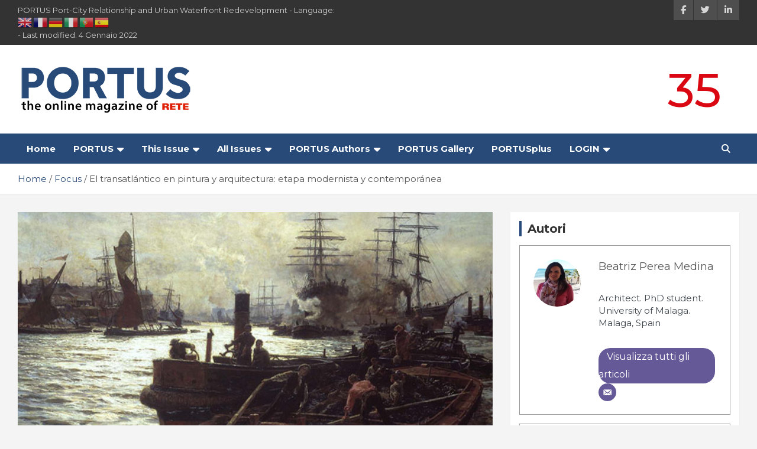

--- FILE ---
content_type: text/html; charset=UTF-8
request_url: https://portusonline.org/el-transatlantico-en-pintura-y-arquitectura-etapa-modernista-y-contemporanea/
body_size: 48904
content:
<!doctype html>
<html lang="it-IT" prefix="og: https://ogp.me/ns#">
<head>
	<meta charset="UTF-8">
	<meta name="viewport" content="width=device-width, initial-scale=1, shrink-to-fit=no">
	<link rel="profile" href="https://gmpg.org/xfn/11">

	<style>
#wpadminbar #wp-admin-bar-wccp_free_top_button .ab-icon:before {
	content: "\f160";
	color: #02CA02;
	top: 3px;
}
#wpadminbar #wp-admin-bar-wccp_free_top_button .ab-icon {
	transform: rotate(45deg);
}
</style>

<!-- Ottimizzazione per i motori di ricerca di Rank Math - https://rankmath.com/ -->
<title>El transatlántico en pintura y arquitectura: etapa modernista y contemporánea - PORTUS</title>
<meta name="description" content="“... quienes construyen los transatlánticos, los aeroplanos y los trenes no saben que son los creadores de una nueva estética” (Tarabukin, 1977)."/>
<meta name="robots" content="index, follow, max-snippet:-1, max-video-preview:-1, max-image-preview:large"/>
<link rel="canonical" href="https://portusonline.org/el-transatlantico-en-pintura-y-arquitectura-etapa-modernista-y-contemporanea/" />
<meta property="og:locale" content="it_IT" />
<meta property="og:type" content="article" />
<meta property="og:title" content="El transatlántico en pintura y arquitectura: etapa modernista y contemporánea - PORTUS" />
<meta property="og:description" content="“... quienes construyen los transatlánticos, los aeroplanos y los trenes no saben que son los creadores de una nueva estética” (Tarabukin, 1977)." />
<meta property="og:url" content="https://portusonline.org/el-transatlantico-en-pintura-y-arquitectura-etapa-modernista-y-contemporanea/" />
<meta property="og:site_name" content="PORTUS" />
<meta property="article:tag" content="Mega-structures" />
<meta property="article:tag" content="Nautical architecture" />
<meta property="article:tag" content="Pictorial art" />
<meta property="article:tag" content="Transatlantic" />
<meta property="article:section" content="Focus" />
<meta property="og:updated_time" content="2022-01-04T17:34:16+01:00" />
<meta property="og:image" content="https://portusonline.org/wp-content/uploads/2018/07/Image_00_Barcos-e.jpg" />
<meta property="og:image:secure_url" content="https://portusonline.org/wp-content/uploads/2018/07/Image_00_Barcos-e.jpg" />
<meta property="og:image:width" content="660" />
<meta property="og:image:height" content="454" />
<meta property="og:image:alt" content="El transatlántico en pintura y arquitectura: etapa modernista y contemporánea" />
<meta property="og:image:type" content="image/jpeg" />
<meta property="article:published_time" content="2018-07-26T16:15:11+02:00" />
<meta property="article:modified_time" content="2022-01-04T17:34:16+01:00" />
<meta name="twitter:card" content="summary_large_image" />
<meta name="twitter:title" content="El transatlántico en pintura y arquitectura: etapa modernista y contemporánea - PORTUS" />
<meta name="twitter:description" content="“... quienes construyen los transatlánticos, los aeroplanos y los trenes no saben que son los creadores de una nueva estética” (Tarabukin, 1977)." />
<meta name="twitter:image" content="https://portusonline.org/wp-content/uploads/2018/07/Image_00_Barcos-e.jpg" />
<script type="application/ld+json" class="rank-math-schema">{"@context":"https://schema.org","@graph":[{"@type":["NewsMediaOrganization","Organization"],"@id":"https://portusonline.org/#organization","name":"Beatriz Perea Medina","url":"https://portusonline.org","logo":{"@type":"ImageObject","@id":"https://portusonline.org/wp-content/uploads/2021/12/1141.thumbnail.jpg","url":"https://portusonline.org/wp-content/uploads/2021/12/1141.thumbnail.jpg","caption":"Beatriz Perea Medina","inLanguage":"it-IT"}},{"@type":"WebSite","@id":"https://portusonline.org/#website","url":"https://portusonline.org","name":"PORTUS","publisher":{"@id":"https://portusonline.org/#organization"},"inLanguage":"it-IT"},{"@type":"ImageObject","@id":"https://portusonline.org/wp-content/uploads/2018/07/Image_00_Barcos-e.jpg","url":"https://portusonline.org/wp-content/uploads/2018/07/Image_00_Barcos-e.jpg","width":"660","height":"454","inLanguage":"it-IT"},{"@type":"WebPage","@id":"https://portusonline.org/el-transatlantico-en-pintura-y-arquitectura-etapa-modernista-y-contemporanea/#webpage","url":"https://portusonline.org/el-transatlantico-en-pintura-y-arquitectura-etapa-modernista-y-contemporanea/","name":"El transatl\u00e1ntico en pintura y arquitectura: etapa modernista y contempor\u00e1nea - PORTUS","datePublished":"2018-07-26T16:15:11+02:00","dateModified":"2022-01-04T17:34:16+01:00","isPartOf":{"@id":"https://portusonline.org/#website"},"primaryImageOfPage":{"@id":"https://portusonline.org/wp-content/uploads/2018/07/Image_00_Barcos-e.jpg"},"inLanguage":"it-IT"},{"@type":"Person","@id":"https://portusonline.org/author/bperea/","name":"Beatriz Perea Medina","description":"Architect. PhD student.\r\nUniversity of Malaga.\r\nMalaga, Spain","url":"https://portusonline.org/author/bperea/","image":{"@type":"ImageObject","@id":"https://portusonline.org/wp-content/uploads/2021/12/1141.thumbnail.jpg","url":"https://portusonline.org/wp-content/uploads/2021/12/1141.thumbnail.jpg","caption":"Beatriz Perea Medina","inLanguage":"it-IT"}},{"@type":"BlogPosting","headline":"El transatl\u00e1ntico en pintura y arquitectura: etapa modernista y contempor\u00e1nea - PORTUS","datePublished":"2018-07-26T16:15:11+02:00","dateModified":"2022-01-04T17:34:16+01:00","articleSection":"Focus","author":[{"@type":"Person","@id":"https://portusonline.org/author/bperea/","name":"Beatriz Perea Medina","description":"Architect. PhD student.\r\nUniversity of Malaga.\r\nMalaga, Spain","url":"https://portusonline.org/author/bperea/","image":{"@type":"ImageObject","@id":"https://portusonline.org/wp-content/uploads/2021/12/1141.thumbnail.jpg","url":"https://portusonline.org/wp-content/uploads/2021/12/1141.thumbnail.jpg","caption":"Beatriz Perea Medina","inLanguage":"it-IT"}},{"@type":"Person","@id":"https://portusonline.org/author/carlosj/","name":"Carlos Jes\u00fas Rosa Jim\u00e9nez","description":"PhD Architect. \r\nUniversity of Malaga.\r\nMalaga, Spain","url":"https://portusonline.org/author/carlosj/","image":{"@type":"ImageObject","@id":"https://portusonline.org/wp-content/uploads/2021/12/25.thumbnail.jpg","url":"https://portusonline.org/wp-content/uploads/2021/12/25.thumbnail.jpg","caption":"Carlos Jes\u00fas Rosa Jim\u00e9nez","inLanguage":"it-IT"}},{"@type":"Person","@id":"https://portusonline.org/author/mariaj/","name":"Mar\u00eda Jos\u00e9 ANDRADE","description":"Architect, PhD in Urban Planning and Architectural Design. \r\nAssociate Professor in Art and Architecture Department at University of Malaga.\r\nMalaga, Spain.","url":"https://portusonline.org/author/mariaj/","image":{"@type":"ImageObject","@id":"https://portusonline.org/wp-content/uploads/2021/10/20.thumbnail-110x150.jpg","url":"https://portusonline.org/wp-content/uploads/2021/10/20.thumbnail-110x150.jpg","caption":"Mar\u00eda Jos\u00e9 ANDRADE","inLanguage":"it-IT"}}],"publisher":{"@id":"https://portusonline.org/#organization"},"description":"\u201c... quienes construyen los transatl\u00e1nticos, los aeroplanos y los trenes no saben que son los creadores de una nueva est\u00e9tica\u201d (Tarabukin, 1977).","name":"El transatl\u00e1ntico en pintura y arquitectura: etapa modernista y contempor\u00e1nea - PORTUS","@id":"https://portusonline.org/el-transatlantico-en-pintura-y-arquitectura-etapa-modernista-y-contemporanea/#richSnippet","isPartOf":{"@id":"https://portusonline.org/el-transatlantico-en-pintura-y-arquitectura-etapa-modernista-y-contemporanea/#webpage"},"image":{"@id":"https://portusonline.org/wp-content/uploads/2018/07/Image_00_Barcos-e.jpg"},"inLanguage":"it-IT","mainEntityOfPage":{"@id":"https://portusonline.org/el-transatlantico-en-pintura-y-arquitectura-etapa-modernista-y-contemporanea/#webpage"}}]}</script>
<!-- /Rank Math WordPress SEO plugin -->

<link rel='dns-prefetch' href='//fonts.googleapis.com' />
<link rel='dns-prefetch' href='//maxcdn.bootstrapcdn.com' />
<link rel="alternate" type="application/rss+xml" title="PORTUS &raquo; Feed" href="https://portusonline.org/feed/" />
<link rel="alternate" type="application/rss+xml" title="PORTUS &raquo; Feed dei commenti" href="https://portusonline.org/comments/feed/" />
<link rel="alternate" title="oEmbed (JSON)" type="application/json+oembed" href="https://portusonline.org/wp-json/oembed/1.0/embed?url=https%3A%2F%2Fportusonline.org%2Fel-transatlantico-en-pintura-y-arquitectura-etapa-modernista-y-contemporanea%2F" />
<link rel="alternate" title="oEmbed (XML)" type="text/xml+oembed" href="https://portusonline.org/wp-json/oembed/1.0/embed?url=https%3A%2F%2Fportusonline.org%2Fel-transatlantico-en-pintura-y-arquitectura-etapa-modernista-y-contemporanea%2F&#038;format=xml" />
<style id='wp-img-auto-sizes-contain-inline-css' type='text/css'>
img:is([sizes=auto i],[sizes^="auto," i]){contain-intrinsic-size:3000px 1500px}
/*# sourceURL=wp-img-auto-sizes-contain-inline-css */
</style>
<link rel='stylesheet' id='sgr-css' href='https://portusonline.org/wp-content/plugins/simple-google-recaptcha/sgr.css?ver=1678870010' type='text/css' media='all' />
<link rel='stylesheet' id='pt-cv-public-style-css' href='https://portusonline.org/wp-content/plugins/content-views-query-and-display-post-page/public/assets/css/cv.css?ver=3.0.4' type='text/css' media='all' />
<link rel='stylesheet' id='pt-cv-public-pro-style-css' href='https://portusonline.org/wp-content/plugins/pt-content-views-pro/public/assets/css/cvpro.min.css?ver=5.11.1' type='text/css' media='all' />
<style id='wp-emoji-styles-inline-css' type='text/css'>

	img.wp-smiley, img.emoji {
		display: inline !important;
		border: none !important;
		box-shadow: none !important;
		height: 1em !important;
		width: 1em !important;
		margin: 0 0.07em !important;
		vertical-align: -0.1em !important;
		background: none !important;
		padding: 0 !important;
	}
/*# sourceURL=wp-emoji-styles-inline-css */
</style>
<style id='wp-block-library-inline-css' type='text/css'>
:root{--wp-block-synced-color:#7a00df;--wp-block-synced-color--rgb:122,0,223;--wp-bound-block-color:var(--wp-block-synced-color);--wp-editor-canvas-background:#ddd;--wp-admin-theme-color:#007cba;--wp-admin-theme-color--rgb:0,124,186;--wp-admin-theme-color-darker-10:#006ba1;--wp-admin-theme-color-darker-10--rgb:0,107,160.5;--wp-admin-theme-color-darker-20:#005a87;--wp-admin-theme-color-darker-20--rgb:0,90,135;--wp-admin-border-width-focus:2px}@media (min-resolution:192dpi){:root{--wp-admin-border-width-focus:1.5px}}.wp-element-button{cursor:pointer}:root .has-very-light-gray-background-color{background-color:#eee}:root .has-very-dark-gray-background-color{background-color:#313131}:root .has-very-light-gray-color{color:#eee}:root .has-very-dark-gray-color{color:#313131}:root .has-vivid-green-cyan-to-vivid-cyan-blue-gradient-background{background:linear-gradient(135deg,#00d084,#0693e3)}:root .has-purple-crush-gradient-background{background:linear-gradient(135deg,#34e2e4,#4721fb 50%,#ab1dfe)}:root .has-hazy-dawn-gradient-background{background:linear-gradient(135deg,#faaca8,#dad0ec)}:root .has-subdued-olive-gradient-background{background:linear-gradient(135deg,#fafae1,#67a671)}:root .has-atomic-cream-gradient-background{background:linear-gradient(135deg,#fdd79a,#004a59)}:root .has-nightshade-gradient-background{background:linear-gradient(135deg,#330968,#31cdcf)}:root .has-midnight-gradient-background{background:linear-gradient(135deg,#020381,#2874fc)}:root{--wp--preset--font-size--normal:16px;--wp--preset--font-size--huge:42px}.has-regular-font-size{font-size:1em}.has-larger-font-size{font-size:2.625em}.has-normal-font-size{font-size:var(--wp--preset--font-size--normal)}.has-huge-font-size{font-size:var(--wp--preset--font-size--huge)}.has-text-align-center{text-align:center}.has-text-align-left{text-align:left}.has-text-align-right{text-align:right}.has-fit-text{white-space:nowrap!important}#end-resizable-editor-section{display:none}.aligncenter{clear:both}.items-justified-left{justify-content:flex-start}.items-justified-center{justify-content:center}.items-justified-right{justify-content:flex-end}.items-justified-space-between{justify-content:space-between}.screen-reader-text{border:0;clip-path:inset(50%);height:1px;margin:-1px;overflow:hidden;padding:0;position:absolute;width:1px;word-wrap:normal!important}.screen-reader-text:focus{background-color:#ddd;clip-path:none;color:#444;display:block;font-size:1em;height:auto;left:5px;line-height:normal;padding:15px 23px 14px;text-decoration:none;top:5px;width:auto;z-index:100000}html :where(.has-border-color){border-style:solid}html :where([style*=border-top-color]){border-top-style:solid}html :where([style*=border-right-color]){border-right-style:solid}html :where([style*=border-bottom-color]){border-bottom-style:solid}html :where([style*=border-left-color]){border-left-style:solid}html :where([style*=border-width]){border-style:solid}html :where([style*=border-top-width]){border-top-style:solid}html :where([style*=border-right-width]){border-right-style:solid}html :where([style*=border-bottom-width]){border-bottom-style:solid}html :where([style*=border-left-width]){border-left-style:solid}html :where(img[class*=wp-image-]){height:auto;max-width:100%}:where(figure){margin:0 0 1em}html :where(.is-position-sticky){--wp-admin--admin-bar--position-offset:var(--wp-admin--admin-bar--height,0px)}@media screen and (max-width:600px){html :where(.is-position-sticky){--wp-admin--admin-bar--position-offset:0px}}

/*# sourceURL=wp-block-library-inline-css */
</style><style id='global-styles-inline-css' type='text/css'>
:root{--wp--preset--aspect-ratio--square: 1;--wp--preset--aspect-ratio--4-3: 4/3;--wp--preset--aspect-ratio--3-4: 3/4;--wp--preset--aspect-ratio--3-2: 3/2;--wp--preset--aspect-ratio--2-3: 2/3;--wp--preset--aspect-ratio--16-9: 16/9;--wp--preset--aspect-ratio--9-16: 9/16;--wp--preset--color--black: #000000;--wp--preset--color--cyan-bluish-gray: #abb8c3;--wp--preset--color--white: #ffffff;--wp--preset--color--pale-pink: #f78da7;--wp--preset--color--vivid-red: #cf2e2e;--wp--preset--color--luminous-vivid-orange: #ff6900;--wp--preset--color--luminous-vivid-amber: #fcb900;--wp--preset--color--light-green-cyan: #7bdcb5;--wp--preset--color--vivid-green-cyan: #00d084;--wp--preset--color--pale-cyan-blue: #8ed1fc;--wp--preset--color--vivid-cyan-blue: #0693e3;--wp--preset--color--vivid-purple: #9b51e0;--wp--preset--gradient--vivid-cyan-blue-to-vivid-purple: linear-gradient(135deg,rgb(6,147,227) 0%,rgb(155,81,224) 100%);--wp--preset--gradient--light-green-cyan-to-vivid-green-cyan: linear-gradient(135deg,rgb(122,220,180) 0%,rgb(0,208,130) 100%);--wp--preset--gradient--luminous-vivid-amber-to-luminous-vivid-orange: linear-gradient(135deg,rgb(252,185,0) 0%,rgb(255,105,0) 100%);--wp--preset--gradient--luminous-vivid-orange-to-vivid-red: linear-gradient(135deg,rgb(255,105,0) 0%,rgb(207,46,46) 100%);--wp--preset--gradient--very-light-gray-to-cyan-bluish-gray: linear-gradient(135deg,rgb(238,238,238) 0%,rgb(169,184,195) 100%);--wp--preset--gradient--cool-to-warm-spectrum: linear-gradient(135deg,rgb(74,234,220) 0%,rgb(151,120,209) 20%,rgb(207,42,186) 40%,rgb(238,44,130) 60%,rgb(251,105,98) 80%,rgb(254,248,76) 100%);--wp--preset--gradient--blush-light-purple: linear-gradient(135deg,rgb(255,206,236) 0%,rgb(152,150,240) 100%);--wp--preset--gradient--blush-bordeaux: linear-gradient(135deg,rgb(254,205,165) 0%,rgb(254,45,45) 50%,rgb(107,0,62) 100%);--wp--preset--gradient--luminous-dusk: linear-gradient(135deg,rgb(255,203,112) 0%,rgb(199,81,192) 50%,rgb(65,88,208) 100%);--wp--preset--gradient--pale-ocean: linear-gradient(135deg,rgb(255,245,203) 0%,rgb(182,227,212) 50%,rgb(51,167,181) 100%);--wp--preset--gradient--electric-grass: linear-gradient(135deg,rgb(202,248,128) 0%,rgb(113,206,126) 100%);--wp--preset--gradient--midnight: linear-gradient(135deg,rgb(2,3,129) 0%,rgb(40,116,252) 100%);--wp--preset--font-size--small: 13px;--wp--preset--font-size--medium: 20px;--wp--preset--font-size--large: 36px;--wp--preset--font-size--x-large: 42px;--wp--preset--spacing--20: 0.44rem;--wp--preset--spacing--30: 0.67rem;--wp--preset--spacing--40: 1rem;--wp--preset--spacing--50: 1.5rem;--wp--preset--spacing--60: 2.25rem;--wp--preset--spacing--70: 3.38rem;--wp--preset--spacing--80: 5.06rem;--wp--preset--shadow--natural: 6px 6px 9px rgba(0, 0, 0, 0.2);--wp--preset--shadow--deep: 12px 12px 50px rgba(0, 0, 0, 0.4);--wp--preset--shadow--sharp: 6px 6px 0px rgba(0, 0, 0, 0.2);--wp--preset--shadow--outlined: 6px 6px 0px -3px rgb(255, 255, 255), 6px 6px rgb(0, 0, 0);--wp--preset--shadow--crisp: 6px 6px 0px rgb(0, 0, 0);}:where(.is-layout-flex){gap: 0.5em;}:where(.is-layout-grid){gap: 0.5em;}body .is-layout-flex{display: flex;}.is-layout-flex{flex-wrap: wrap;align-items: center;}.is-layout-flex > :is(*, div){margin: 0;}body .is-layout-grid{display: grid;}.is-layout-grid > :is(*, div){margin: 0;}:where(.wp-block-columns.is-layout-flex){gap: 2em;}:where(.wp-block-columns.is-layout-grid){gap: 2em;}:where(.wp-block-post-template.is-layout-flex){gap: 1.25em;}:where(.wp-block-post-template.is-layout-grid){gap: 1.25em;}.has-black-color{color: var(--wp--preset--color--black) !important;}.has-cyan-bluish-gray-color{color: var(--wp--preset--color--cyan-bluish-gray) !important;}.has-white-color{color: var(--wp--preset--color--white) !important;}.has-pale-pink-color{color: var(--wp--preset--color--pale-pink) !important;}.has-vivid-red-color{color: var(--wp--preset--color--vivid-red) !important;}.has-luminous-vivid-orange-color{color: var(--wp--preset--color--luminous-vivid-orange) !important;}.has-luminous-vivid-amber-color{color: var(--wp--preset--color--luminous-vivid-amber) !important;}.has-light-green-cyan-color{color: var(--wp--preset--color--light-green-cyan) !important;}.has-vivid-green-cyan-color{color: var(--wp--preset--color--vivid-green-cyan) !important;}.has-pale-cyan-blue-color{color: var(--wp--preset--color--pale-cyan-blue) !important;}.has-vivid-cyan-blue-color{color: var(--wp--preset--color--vivid-cyan-blue) !important;}.has-vivid-purple-color{color: var(--wp--preset--color--vivid-purple) !important;}.has-black-background-color{background-color: var(--wp--preset--color--black) !important;}.has-cyan-bluish-gray-background-color{background-color: var(--wp--preset--color--cyan-bluish-gray) !important;}.has-white-background-color{background-color: var(--wp--preset--color--white) !important;}.has-pale-pink-background-color{background-color: var(--wp--preset--color--pale-pink) !important;}.has-vivid-red-background-color{background-color: var(--wp--preset--color--vivid-red) !important;}.has-luminous-vivid-orange-background-color{background-color: var(--wp--preset--color--luminous-vivid-orange) !important;}.has-luminous-vivid-amber-background-color{background-color: var(--wp--preset--color--luminous-vivid-amber) !important;}.has-light-green-cyan-background-color{background-color: var(--wp--preset--color--light-green-cyan) !important;}.has-vivid-green-cyan-background-color{background-color: var(--wp--preset--color--vivid-green-cyan) !important;}.has-pale-cyan-blue-background-color{background-color: var(--wp--preset--color--pale-cyan-blue) !important;}.has-vivid-cyan-blue-background-color{background-color: var(--wp--preset--color--vivid-cyan-blue) !important;}.has-vivid-purple-background-color{background-color: var(--wp--preset--color--vivid-purple) !important;}.has-black-border-color{border-color: var(--wp--preset--color--black) !important;}.has-cyan-bluish-gray-border-color{border-color: var(--wp--preset--color--cyan-bluish-gray) !important;}.has-white-border-color{border-color: var(--wp--preset--color--white) !important;}.has-pale-pink-border-color{border-color: var(--wp--preset--color--pale-pink) !important;}.has-vivid-red-border-color{border-color: var(--wp--preset--color--vivid-red) !important;}.has-luminous-vivid-orange-border-color{border-color: var(--wp--preset--color--luminous-vivid-orange) !important;}.has-luminous-vivid-amber-border-color{border-color: var(--wp--preset--color--luminous-vivid-amber) !important;}.has-light-green-cyan-border-color{border-color: var(--wp--preset--color--light-green-cyan) !important;}.has-vivid-green-cyan-border-color{border-color: var(--wp--preset--color--vivid-green-cyan) !important;}.has-pale-cyan-blue-border-color{border-color: var(--wp--preset--color--pale-cyan-blue) !important;}.has-vivid-cyan-blue-border-color{border-color: var(--wp--preset--color--vivid-cyan-blue) !important;}.has-vivid-purple-border-color{border-color: var(--wp--preset--color--vivid-purple) !important;}.has-vivid-cyan-blue-to-vivid-purple-gradient-background{background: var(--wp--preset--gradient--vivid-cyan-blue-to-vivid-purple) !important;}.has-light-green-cyan-to-vivid-green-cyan-gradient-background{background: var(--wp--preset--gradient--light-green-cyan-to-vivid-green-cyan) !important;}.has-luminous-vivid-amber-to-luminous-vivid-orange-gradient-background{background: var(--wp--preset--gradient--luminous-vivid-amber-to-luminous-vivid-orange) !important;}.has-luminous-vivid-orange-to-vivid-red-gradient-background{background: var(--wp--preset--gradient--luminous-vivid-orange-to-vivid-red) !important;}.has-very-light-gray-to-cyan-bluish-gray-gradient-background{background: var(--wp--preset--gradient--very-light-gray-to-cyan-bluish-gray) !important;}.has-cool-to-warm-spectrum-gradient-background{background: var(--wp--preset--gradient--cool-to-warm-spectrum) !important;}.has-blush-light-purple-gradient-background{background: var(--wp--preset--gradient--blush-light-purple) !important;}.has-blush-bordeaux-gradient-background{background: var(--wp--preset--gradient--blush-bordeaux) !important;}.has-luminous-dusk-gradient-background{background: var(--wp--preset--gradient--luminous-dusk) !important;}.has-pale-ocean-gradient-background{background: var(--wp--preset--gradient--pale-ocean) !important;}.has-electric-grass-gradient-background{background: var(--wp--preset--gradient--electric-grass) !important;}.has-midnight-gradient-background{background: var(--wp--preset--gradient--midnight) !important;}.has-small-font-size{font-size: var(--wp--preset--font-size--small) !important;}.has-medium-font-size{font-size: var(--wp--preset--font-size--medium) !important;}.has-large-font-size{font-size: var(--wp--preset--font-size--large) !important;}.has-x-large-font-size{font-size: var(--wp--preset--font-size--x-large) !important;}
/*# sourceURL=global-styles-inline-css */
</style>

<style id='classic-theme-styles-inline-css' type='text/css'>
/*! This file is auto-generated */
.wp-block-button__link{color:#fff;background-color:#32373c;border-radius:9999px;box-shadow:none;text-decoration:none;padding:calc(.667em + 2px) calc(1.333em + 2px);font-size:1.125em}.wp-block-file__button{background:#32373c;color:#fff;text-decoration:none}
/*# sourceURL=/wp-includes/css/classic-themes.min.css */
</style>
<link rel='stylesheet' id='wpos-magnific-style-css' href='https://portusonline.org/wp-content/plugins/album-and-image-gallery-plus-lightbox/assets/css/magnific-popup.css?ver=2.1.8' type='text/css' media='all' />
<link rel='stylesheet' id='wpos-slick-style-css' href='https://portusonline.org/wp-content/plugins/album-and-image-gallery-plus-lightbox/assets/css/slick.css?ver=2.1.8' type='text/css' media='all' />
<link rel='stylesheet' id='aigpl-public-css-css' href='https://portusonline.org/wp-content/plugins/album-and-image-gallery-plus-lightbox/assets/css/aigpl-public.css?ver=2.1.8' type='text/css' media='all' />
<link rel='stylesheet' id='contact-form-7-css' href='https://portusonline.org/wp-content/plugins/contact-form-7/includes/css/styles.css?ver=6.1.4' type='text/css' media='all' />
<link rel='stylesheet' id='default-template-css' href='https://portusonline.org/wp-content/plugins/register-plus-redux/extension/readygraph/assets/css/default-popup.css?ver=6.9' type='text/css' media='all' />
<link rel='stylesheet' id='ppress-frontend-css' href='https://portusonline.org/wp-content/plugins/wp-user-avatar/assets/css/frontend.min.css?ver=4.16.8' type='text/css' media='all' />
<link rel='stylesheet' id='ppress-flatpickr-css' href='https://portusonline.org/wp-content/plugins/wp-user-avatar/assets/flatpickr/flatpickr.min.css?ver=4.16.8' type='text/css' media='all' />
<link rel='stylesheet' id='ppress-select2-css' href='https://portusonline.org/wp-content/plugins/wp-user-avatar/assets/select2/select2.min.css?ver=6.9' type='text/css' media='all' />
<link rel='stylesheet' id='cmplz-general-css' href='https://portusonline.org/wp-content/plugins/complianz-gdpr-premium/assets/css/cookieblocker.min.css?ver=1764755683' type='text/css' media='all' />
<link rel='stylesheet' id='bootstrap-style-css' href='https://portusonline.org/wp-content/themes/newscard/assets/library/bootstrap/css/bootstrap.min.css?ver=4.0.0' type='text/css' media='all' />
<link rel='stylesheet' id='font-awesome-style-css' href='https://portusonline.org/wp-content/themes/newscard/assets/library/font-awesome/css/font-awesome.css?ver=6.9' type='text/css' media='all' />
<link rel='stylesheet' id='newscard-google-fonts-css' href='//fonts.googleapis.com/css?family=Montserrat%3A100%2C300%2C300i%2C400%2C400i%2C500%2C500i%2C700%2C700i&#038;ver=6.9' type='text/css' media='all' />
<link rel='stylesheet' id='newscard-style-css' href='https://portusonline.org/wp-content/themes/newscard/style.css?ver=6.9' type='text/css' media='all' />
<link rel='stylesheet' id='wpdreams-asl-basic-css' href='https://portusonline.org/wp-content/plugins/ajax-search-lite/css/style.basic.css?ver=4.13.4' type='text/css' media='all' />
<style id='wpdreams-asl-basic-inline-css' type='text/css'>

					div[id*='ajaxsearchlitesettings'].searchsettings .asl_option_inner label {
						font-size: 0px !important;
						color: rgba(0, 0, 0, 0);
					}
					div[id*='ajaxsearchlitesettings'].searchsettings .asl_option_inner label:after {
						font-size: 11px !important;
						position: absolute;
						top: 0;
						left: 0;
						z-index: 1;
					}
					.asl_w_container {
						width: 100%;
						margin: 0px 0px 0px 0px;
						min-width: 200px;
					}
					div[id*='ajaxsearchlite'].asl_m {
						width: 100%;
					}
					div[id*='ajaxsearchliteres'].wpdreams_asl_results div.resdrg span.highlighted {
						font-weight: bold;
						color: rgba(217, 49, 43, 1);
						background-color: rgba(238, 238, 238, 1);
					}
					div[id*='ajaxsearchliteres'].wpdreams_asl_results .results img.asl_image {
						width: 70px;
						height: 70px;
						object-fit: cover;
					}
					div[id*='ajaxsearchlite'].asl_r .results {
						max-height: none;
					}
					div[id*='ajaxsearchlite'].asl_r {
						position: absolute;
					}
				
						.asl_m, .asl_m .probox {
							background-color: rgb(43, 77, 117) !important;
							background-image: none !important;
							-webkit-background-image: none !important;
							-ms-background-image: none !important;
						}
					
						div.asl_r.asl_w.vertical .results .item::after {
							display: block;
							position: absolute;
							bottom: 0;
							content: '';
							height: 1px;
							width: 100%;
							background: #D8D8D8;
						}
						div.asl_r.asl_w.vertical .results .item.asl_last_item::after {
							display: none;
						}
					
/*# sourceURL=wpdreams-asl-basic-inline-css */
</style>
<link rel='stylesheet' id='wpdreams-asl-instance-css' href='https://portusonline.org/wp-content/plugins/ajax-search-lite/css/style-simple-blue.css?ver=4.13.4' type='text/css' media='all' />
<link rel='stylesheet' id='newsletter-css' href='https://portusonline.org/wp-content/plugins/newsletter/style.css?ver=9.1.0' type='text/css' media='all' />
<link rel='stylesheet' id='font-awesome-css' href='//maxcdn.bootstrapcdn.com/font-awesome/4.3.0/css/font-awesome.min.css?ver=4.3.0' type='text/css' media='all' />
<link rel='stylesheet' id='dkpdf-frontend-css' href='https://portusonline.org/wp-content/plugins/dk-pdf/assets/css/frontend.css?ver=1.9.6' type='text/css' media='all' />
<script type="text/javascript" src="https://portusonline.org/wp-includes/js/jquery/jquery.min.js?ver=3.7.1" id="jquery-core-js"></script>
<script type="text/javascript" src="https://portusonline.org/wp-includes/js/jquery/jquery-migrate.min.js?ver=3.4.1" id="jquery-migrate-js"></script>
<script type="text/javascript" id="sgr-js-extra">
/* <![CDATA[ */
var sgr = {"sgr_site_key":"6Ld2yBQeAAAAAPqbKvUN1YXmFueIDmZ4Ilf2JwFm"};
//# sourceURL=sgr-js-extra
/* ]]> */
</script>
<script type="text/javascript" src="https://portusonline.org/wp-content/plugins/simple-google-recaptcha/sgr.js?ver=1678870010" id="sgr-js"></script>
<script type="text/javascript" src="https://portusonline.org/wp-content/plugins/wp-user-avatar/assets/flatpickr/flatpickr.min.js?ver=4.16.8" id="ppress-flatpickr-js"></script>
<script type="text/javascript" src="https://portusonline.org/wp-content/plugins/wp-user-avatar/assets/select2/select2.min.js?ver=4.16.8" id="ppress-select2-js"></script>
<link rel="https://api.w.org/" href="https://portusonline.org/wp-json/" /><link rel="alternate" title="JSON" type="application/json" href="https://portusonline.org/wp-json/wp/v2/posts/19748" /><link rel="EditURI" type="application/rsd+xml" title="RSD" href="https://portusonline.org/xmlrpc.php?rsd" />
<meta name="generator" content="WordPress 6.9" />
<link rel='shortlink' href='https://portusonline.org/?p=19748' />

		<!-- GA Google Analytics @ https://m0n.co/ga -->
		<script async src="https://www.googletagmanager.com/gtag/js?id=UA-42160822-1"></script>
		<script>
			window.dataLayer = window.dataLayer || [];
			function gtag(){dataLayer.push(arguments);}
			gtag('js', new Date());
			gtag('config', 'UA-42160822-1');
		</script>

	

<!-- List Site Contributors Scripts - Start -->
<link rel="stylesheet" href="https://portusonline.org/wp-content/plugins/list-site-contributors/css/list_site_contributors.css" type="text/css" media="screen"/>

<!-- List Site Contributors End -->

<script id="wpcp_disable_selection" type="text/javascript">
var image_save_msg='You are not allowed to save images!';
	var no_menu_msg='Context Menu disabled!';
	var smessage = "Content is protected !!";

function disableEnterKey(e)
{
	var elemtype = e.target.tagName;
	
	elemtype = elemtype.toUpperCase();
	
	if (elemtype == "TEXT" || elemtype == "TEXTAREA" || elemtype == "INPUT" || elemtype == "PASSWORD" || elemtype == "SELECT" || elemtype == "OPTION" || elemtype == "EMBED")
	{
		elemtype = 'TEXT';
	}
	
	if (e.ctrlKey){
     var key;
     if(window.event)
          key = window.event.keyCode;     //IE
     else
          key = e.which;     //firefox (97)
    //if (key != 17) alert(key);
     if (elemtype!= 'TEXT' && (key == 97 || key == 65 || key == 67 || key == 99 || key == 88 || key == 120 || key == 26 || key == 85  || key == 86 || key == 83 || key == 43 || key == 73))
     {
		if(wccp_free_iscontenteditable(e)) return true;
		show_wpcp_message('You are not allowed to copy content or view source');
		return false;
     }else
     	return true;
     }
}


/*For contenteditable tags*/
function wccp_free_iscontenteditable(e)
{
	var e = e || window.event; // also there is no e.target property in IE. instead IE uses window.event.srcElement
  	
	var target = e.target || e.srcElement;

	var elemtype = e.target.nodeName;
	
	elemtype = elemtype.toUpperCase();
	
	var iscontenteditable = "false";
		
	if(typeof target.getAttribute!="undefined" ) iscontenteditable = target.getAttribute("contenteditable"); // Return true or false as string
	
	var iscontenteditable2 = false;
	
	if(typeof target.isContentEditable!="undefined" ) iscontenteditable2 = target.isContentEditable; // Return true or false as boolean

	if(target.parentElement.isContentEditable) iscontenteditable2 = true;
	
	if (iscontenteditable == "true" || iscontenteditable2 == true)
	{
		if(typeof target.style!="undefined" ) target.style.cursor = "text";
		
		return true;
	}
}

////////////////////////////////////
function disable_copy(e)
{	
	var e = e || window.event; // also there is no e.target property in IE. instead IE uses window.event.srcElement
	
	var elemtype = e.target.tagName;
	
	elemtype = elemtype.toUpperCase();
	
	if (elemtype == "TEXT" || elemtype == "TEXTAREA" || elemtype == "INPUT" || elemtype == "PASSWORD" || elemtype == "SELECT" || elemtype == "OPTION" || elemtype == "EMBED")
	{
		elemtype = 'TEXT';
	}
	
	if(wccp_free_iscontenteditable(e)) return true;
	
	var isSafari = /Safari/.test(navigator.userAgent) && /Apple Computer/.test(navigator.vendor);
	
	var checker_IMG = '';
	if (elemtype == "IMG" && checker_IMG == 'checked' && e.detail >= 2) {show_wpcp_message(alertMsg_IMG);return false;}
	if (elemtype != "TEXT")
	{
		if (smessage !== "" && e.detail == 2)
			show_wpcp_message(smessage);
		
		if (isSafari)
			return true;
		else
			return false;
	}	
}

//////////////////////////////////////////
function disable_copy_ie()
{
	var e = e || window.event;
	var elemtype = window.event.srcElement.nodeName;
	elemtype = elemtype.toUpperCase();
	if(wccp_free_iscontenteditable(e)) return true;
	if (elemtype == "IMG") {show_wpcp_message(alertMsg_IMG);return false;}
	if (elemtype != "TEXT" && elemtype != "TEXTAREA" && elemtype != "INPUT" && elemtype != "PASSWORD" && elemtype != "SELECT" && elemtype != "OPTION" && elemtype != "EMBED")
	{
		return false;
	}
}	
function reEnable()
{
	return true;
}
document.onkeydown = disableEnterKey;
document.onselectstart = disable_copy_ie;
if(navigator.userAgent.indexOf('MSIE')==-1)
{
	document.onmousedown = disable_copy;
	document.onclick = reEnable;
}
function disableSelection(target)
{
    //For IE This code will work
    if (typeof target.onselectstart!="undefined")
    target.onselectstart = disable_copy_ie;
    
    //For Firefox This code will work
    else if (typeof target.style.MozUserSelect!="undefined")
    {target.style.MozUserSelect="none";}
    
    //All other  (ie: Opera) This code will work
    else
    target.onmousedown=function(){return false}
    target.style.cursor = "default";
}
//Calling the JS function directly just after body load
window.onload = function(){disableSelection(document.body);};

//////////////////special for safari Start////////////////
var onlongtouch;
var timer;
var touchduration = 1000; //length of time we want the user to touch before we do something

var elemtype = "";
function touchstart(e) {
	var e = e || window.event;
  // also there is no e.target property in IE.
  // instead IE uses window.event.srcElement
  	var target = e.target || e.srcElement;
	
	elemtype = window.event.srcElement.nodeName;
	
	elemtype = elemtype.toUpperCase();
	
	if(!wccp_pro_is_passive()) e.preventDefault();
	if (!timer) {
		timer = setTimeout(onlongtouch, touchduration);
	}
}

function touchend() {
    //stops short touches from firing the event
    if (timer) {
        clearTimeout(timer);
        timer = null;
    }
	onlongtouch();
}

onlongtouch = function(e) { //this will clear the current selection if anything selected
	
	if (elemtype != "TEXT" && elemtype != "TEXTAREA" && elemtype != "INPUT" && elemtype != "PASSWORD" && elemtype != "SELECT" && elemtype != "EMBED" && elemtype != "OPTION")	
	{
		if (window.getSelection) {
			if (window.getSelection().empty) {  // Chrome
			window.getSelection().empty();
			} else if (window.getSelection().removeAllRanges) {  // Firefox
			window.getSelection().removeAllRanges();
			}
		} else if (document.selection) {  // IE?
			document.selection.empty();
		}
		return false;
	}
};

document.addEventListener("DOMContentLoaded", function(event) { 
    window.addEventListener("touchstart", touchstart, false);
    window.addEventListener("touchend", touchend, false);
});

function wccp_pro_is_passive() {

  var cold = false,
  hike = function() {};

  try {
	  const object1 = {};
  var aid = Object.defineProperty(object1, 'passive', {
  get() {cold = true}
  });
  window.addEventListener('test', hike, aid);
  window.removeEventListener('test', hike, aid);
  } catch (e) {}

  return cold;
}
/*special for safari End*/
</script>
<script id="wpcp_disable_Right_Click" type="text/javascript">
document.ondragstart = function() { return false;}
	function nocontext(e) {
	   return false;
	}
	document.oncontextmenu = nocontext;
</script>
<style>
.unselectable
{
-moz-user-select:none;
-webkit-user-select:none;
cursor: default;
}
html
{
-webkit-touch-callout: none;
-webkit-user-select: none;
-khtml-user-select: none;
-moz-user-select: none;
-ms-user-select: none;
user-select: none;
-webkit-tap-highlight-color: rgba(0,0,0,0);
}
</style>
<script id="wpcp_css_disable_selection" type="text/javascript">
var e = document.getElementsByTagName('body')[0];
if(e)
{
	e.setAttribute('unselectable',"on");
}
</script>
			<style>.cmplz-hidden {
					display: none !important;
				}</style>				<link rel="preconnect" href="https://fonts.gstatic.com" crossorigin />
				<link rel="preload" as="style" href="//fonts.googleapis.com/css?family=Open+Sans&display=swap" />
								<link rel="stylesheet" href="//fonts.googleapis.com/css?family=Open+Sans&display=swap" media="all" />
						<style type="text/css">
					.site-title,
			.site-description {
				position: absolute;
				clip: rect(1px, 1px, 1px, 1px);
			}
				</style>
		<link rel="icon" href="https://portusonline.org/wp-content/uploads/2022/01/cropped-icona_portus-32x32.png" sizes="32x32" />
<link rel="icon" href="https://portusonline.org/wp-content/uploads/2022/01/cropped-icona_portus-192x192.png" sizes="192x192" />
<link rel="apple-touch-icon" href="https://portusonline.org/wp-content/uploads/2022/01/cropped-icona_portus-180x180.png" />
<meta name="msapplication-TileImage" content="https://portusonline.org/wp-content/uploads/2022/01/cropped-icona_portus-270x270.png" />
<link rel='stylesheet' id='dashicons-css' href='https://portusonline.org/wp-includes/css/dashicons.min.css?ver=6.9' type='text/css' media='all' />
<link rel='stylesheet' id='multiple-authors-widget-css-css' href='https://portusonline.org/wp-content/plugins/publishpress-authors/src/assets/css/multiple-authors-widget.css?ver=4.10.1' type='text/css' media='all' />
<style id='multiple-authors-widget-css-inline-css' type='text/css'>
:root { --ppa-color-scheme: #2b4d75; --ppa-color-scheme-active: #223e5e; }
/*# sourceURL=multiple-authors-widget-css-inline-css */
</style>
<link rel='stylesheet' id='multiple-authors-fontawesome-css' href='https://cdnjs.cloudflare.com/ajax/libs/font-awesome/6.7.1/css/all.min.css?ver=4.10.1' type='text/css' media='all' />
</head>

<body class="wp-singular post-template-default single single-post postid-19748 single-format-standard wp-custom-logo wp-theme-newscard theme-body unselectable group-blog">


<div id="page" class="site">
	<a class="skip-link screen-reader-text" href="#content">Skip to content</a>
	
	<header id="masthead" class="site-header">
					<div class="info-bar">
				<div class="container">
					<div class="row gutter-10">
						<div class="col col-sm contact-section">
							<div class="date">
								 
								<ul><li>PORTUS Port-City Relationship and Urban Waterfront Redevelopment - Language: <div class="gtranslate_wrapper" id="gt-wrapper-16055945"></div> - Last modified: 4 Gennaio 2022</ul></li>
							</div>
						</div><!-- .contact-section -->

													<div class="col-auto social-profiles order-md-5">
								
		<ul class="clearfix">
							<li><a target="_blank" href="https://it-it.facebook.com/Portusonline/"></a></li>
							<li><a target="_blank" href="https://twitter.com/portusonline/"></a></li>
							<li><a target="_blank" href="https://it.linkedin.com/showcase/portus---the-online-magazine-of-rete/"></a></li>
					</ul>
								</div><!-- .social-profile -->
											</div><!-- .row -->
          		</div><!-- .container -->
        	</div><!-- .infobar -->
        		<nav class="navbar navbar-expand-lg d-block">
			<div class="navbar-head navbar-bg-set header-overlay-light"  style="background-image:url('https://test3.htmlservices.it/wp-content/uploads/2021/10/Globe_Header.jpg');">
				<div class="container">
					<div class="row navbar-head-row align-items-center">
						<div class="col-lg-4">
							<div class="site-branding navbar-brand">
								<a href="https://portusonline.org/" class="custom-logo-link" rel="home"><img width="300" height="90" src="https://portusonline.org/wp-content/uploads/2021/09/PORTUS_logo-1.png" class="custom-logo" alt="PORTUS" decoding="async" /></a>									<h2 class="site-title"><a href="https://portusonline.org/" rel="home">PORTUS</a></h2>
																	<p class="site-description">Port-city Relationship and Urban Waterfront Redevelopment</p>
															</div><!-- .site-branding .navbar-brand -->
						</div>
						
						<!----------------------- filtro numero rivista ------------------------>
								
								<div class="numeroR"><h1 class="numerorivista">35</h1></div>
                        <!----------------------- / filtro numero rivista ------------------------>
                                
												
					</div><!-- .row -->
				</div><!-- .container -->
			</div><!-- .navbar-head -->
			<div class="navigation-bar">
				<div class="navigation-bar-top">
					<div class="container">
						<button class="navbar-toggler menu-toggle" type="button" data-toggle="collapse" data-target="#navbarCollapse" aria-controls="navbarCollapse" aria-expanded="false" aria-label="Toggle navigation"></button>
						<span class="search-toggle"></span>
					</div><!-- .container -->
					<div class="search-bar">
						<div class="container">
							<div class="search-block off">
								<div class="asl_w_container asl_w_container_1" data-id="1" data-instance="1">
	<div id='ajaxsearchlite1'
		data-id="1"
		data-instance="1"
		class="asl_w asl_m asl_m_1 asl_m_1_1">
		<div class="probox">

	
	<div class='prosettings'  data-opened=0>
				<div class='innericon'>
			<svg version="1.1" xmlns="http://www.w3.org/2000/svg" xmlns:xlink="http://www.w3.org/1999/xlink" x="0px" y="0px" width="22" height="22" viewBox="0 0 512 512" enable-background="new 0 0 512 512" xml:space="preserve">
					<polygon transform = "rotate(90 256 256)" points="142.332,104.886 197.48,50 402.5,256 197.48,462 142.332,407.113 292.727,256 "/>
				</svg>
		</div>
	</div>

	
	
	<div class='proinput'>
		<form role="search" action='#' autocomplete="off"
				aria-label="Search form">
			<input aria-label="Search input"
					type='search' class='orig'
					tabindex="0"
					name='phrase'
					placeholder='Search here..'
					value=''
					autocomplete="off"/>
			<input aria-label="Search autocomplete input"
					type='text'
					class='autocomplete'
					tabindex="-1"
					name='phrase'
					value=''
					autocomplete="off" disabled/>
			<input type='submit' value="Start search" style='width:0; height: 0; visibility: hidden;'>
		</form>
	</div>

	
	
	<button class='promagnifier' tabindex="0" aria-label="Search magnifier button">
				<span class='innericon' style="display:block;">
			<svg version="1.1" xmlns="http://www.w3.org/2000/svg" xmlns:xlink="http://www.w3.org/1999/xlink" x="0px" y="0px" width="22" height="22" viewBox="0 0 512 512" enable-background="new 0 0 512 512" xml:space="preserve">
					<path d="M460.355,421.59L353.844,315.078c20.041-27.553,31.885-61.437,31.885-98.037
						C385.729,124.934,310.793,50,218.686,50C126.58,50,51.645,124.934,51.645,217.041c0,92.106,74.936,167.041,167.041,167.041
						c34.912,0,67.352-10.773,94.184-29.158L419.945,462L460.355,421.59z M100.631,217.041c0-65.096,52.959-118.056,118.055-118.056
						c65.098,0,118.057,52.959,118.057,118.056c0,65.096-52.959,118.056-118.057,118.056C153.59,335.097,100.631,282.137,100.631,217.041
						z"/>
				</svg>
		</span>
	</button>

	
	
	<div class='proloading'>

		<div class="asl_loader"><div class="asl_loader-inner asl_simple-circle"></div></div>

			</div>

			<div class='proclose'>
			<svg version="1.1" xmlns="http://www.w3.org/2000/svg" xmlns:xlink="http://www.w3.org/1999/xlink" x="0px"
				y="0px"
				width="12" height="12" viewBox="0 0 512 512" enable-background="new 0 0 512 512"
				xml:space="preserve">
				<polygon points="438.393,374.595 319.757,255.977 438.378,137.348 374.595,73.607 255.995,192.225 137.375,73.622 73.607,137.352 192.246,255.983 73.622,374.625 137.352,438.393 256.002,319.734 374.652,438.378 "/>
			</svg>
		</div>
	
	
</div>	</div>
	<div class='asl_data_container' style="display:none !important;">
		<div class="asl_init_data wpdreams_asl_data_ct"
	style="display:none !important;"
	id="asl_init_id_1"
	data-asl-id="1"
	data-asl-instance="1"
	data-settings="{&quot;homeurl&quot;:&quot;https:\/\/portusonline.org\/&quot;,&quot;resultstype&quot;:&quot;vertical&quot;,&quot;resultsposition&quot;:&quot;hover&quot;,&quot;itemscount&quot;:4,&quot;charcount&quot;:0,&quot;highlight&quot;:false,&quot;highlightWholewords&quot;:true,&quot;singleHighlight&quot;:false,&quot;scrollToResults&quot;:{&quot;enabled&quot;:false,&quot;offset&quot;:0},&quot;resultareaclickable&quot;:1,&quot;autocomplete&quot;:{&quot;enabled&quot;:true,&quot;lang&quot;:&quot;en&quot;,&quot;trigger_charcount&quot;:0},&quot;mobile&quot;:{&quot;menu_selector&quot;:&quot;#menu-toggle&quot;},&quot;trigger&quot;:{&quot;click&quot;:&quot;results_page&quot;,&quot;click_location&quot;:&quot;same&quot;,&quot;update_href&quot;:false,&quot;return&quot;:&quot;results_page&quot;,&quot;return_location&quot;:&quot;same&quot;,&quot;facet&quot;:true,&quot;type&quot;:true,&quot;redirect_url&quot;:&quot;?s={phrase}&quot;,&quot;delay&quot;:300},&quot;animations&quot;:{&quot;pc&quot;:{&quot;settings&quot;:{&quot;anim&quot;:&quot;fadedrop&quot;,&quot;dur&quot;:300},&quot;results&quot;:{&quot;anim&quot;:&quot;fadedrop&quot;,&quot;dur&quot;:300},&quot;items&quot;:&quot;voidanim&quot;},&quot;mob&quot;:{&quot;settings&quot;:{&quot;anim&quot;:&quot;fadedrop&quot;,&quot;dur&quot;:300},&quot;results&quot;:{&quot;anim&quot;:&quot;fadedrop&quot;,&quot;dur&quot;:300},&quot;items&quot;:&quot;voidanim&quot;}},&quot;autop&quot;:{&quot;state&quot;:true,&quot;phrase&quot;:&quot;&quot;,&quot;count&quot;:&quot;1&quot;},&quot;resPage&quot;:{&quot;useAjax&quot;:false,&quot;selector&quot;:&quot;#main&quot;,&quot;trigger_type&quot;:true,&quot;trigger_facet&quot;:true,&quot;trigger_magnifier&quot;:false,&quot;trigger_return&quot;:false},&quot;resultsSnapTo&quot;:&quot;left&quot;,&quot;results&quot;:{&quot;width&quot;:&quot;auto&quot;,&quot;width_tablet&quot;:&quot;auto&quot;,&quot;width_phone&quot;:&quot;auto&quot;},&quot;settingsimagepos&quot;:&quot;right&quot;,&quot;closeOnDocClick&quot;:true,&quot;overridewpdefault&quot;:false,&quot;override_method&quot;:&quot;get&quot;}"></div>
	<div id="asl_hidden_data">
		<svg style="position:absolute" height="0" width="0">
			<filter id="aslblur">
				<feGaussianBlur in="SourceGraphic" stdDeviation="4"/>
			</filter>
		</svg>
		<svg style="position:absolute" height="0" width="0">
			<filter id="no_aslblur"></filter>
		</svg>
	</div>
	</div>

	<div id='ajaxsearchliteres1'
	class='vertical wpdreams_asl_results asl_w asl_r asl_r_1 asl_r_1_1'>

	
	<div class="results">

		
		<div class="resdrg">
		</div>

		
	</div>

	
	
</div>

	<div id='__original__ajaxsearchlitesettings1'
		data-id="1"
		class="searchsettings wpdreams_asl_settings asl_w asl_s asl_s_1">
		<form name='options'
		aria-label="Search settings form"
		autocomplete = 'off'>

	
	
	<input type="hidden" name="filters_changed" style="display:none;" value="0">
	<input type="hidden" name="filters_initial" style="display:none;" value="1">

	<div class="asl_option_inner hiddend">
		<input type='hidden' name='qtranslate_lang' id='qtranslate_lang'
				value='0'/>
	</div>

	
	
	<fieldset class="asl_sett_scroll">
		<legend style="display: none;">Generic selectors</legend>
		<div class="asl_option" tabindex="0">
			<div class="asl_option_inner">
				<input type="checkbox" value="exact"
						aria-label="Exact matches only"
						name="asl_gen[]" />
				<div class="asl_option_checkbox"></div>
			</div>
			<div class="asl_option_label">
				Exact matches only			</div>
		</div>
		<div class="asl_option" tabindex="0">
			<div class="asl_option_inner">
				<input type="checkbox" value="title"
						aria-label="Search in title"
						name="asl_gen[]"  checked="checked"/>
				<div class="asl_option_checkbox"></div>
			</div>
			<div class="asl_option_label">
				Search in title			</div>
		</div>
		<div class="asl_option" tabindex="0">
			<div class="asl_option_inner">
				<input type="checkbox" value="content"
						aria-label="Search in content"
						name="asl_gen[]"  checked="checked"/>
				<div class="asl_option_checkbox"></div>
			</div>
			<div class="asl_option_label">
				Search in content			</div>
		</div>
		<div class="asl_option_inner hiddend">
			<input type="checkbox" value="excerpt"
					aria-label="Search in excerpt"
					name="asl_gen[]"  checked="checked"/>
			<div class="asl_option_checkbox"></div>
		</div>
	</fieldset>
	<fieldset class="asl_sett_scroll">
		<legend style="display: none;">Post Type Selectors</legend>
					<div class="asl_option_inner hiddend">
				<input type="checkbox" value="post"
						aria-label="Hidden option, ignore please"
						name="customset[]" checked="checked"/>
			</div>
						<div class="asl_option_inner hiddend">
				<input type="checkbox" value="page"
						aria-label="Hidden option, ignore please"
						name="customset[]" checked="checked"/>
			</div>
				</fieldset>
	
		<fieldset>
							<legend>Filter by Categories</legend>
						<div class='categoryfilter asl_sett_scroll'>
									<div class="asl_option" tabindex="0">
						<div class="asl_option_inner">
							<input type="checkbox" value="18"
									aria-label="A Sea of Comics"
									name="categoryset[]" checked="checked"/>
							<div class="asl_option_checkbox"></div>
						</div>
						<div class="asl_option_label">
							A Sea of Comics						</div>
					</div>
										<div class="asl_option" tabindex="0">
						<div class="asl_option_inner">
							<input type="checkbox" value="1039"
									aria-label="Across the Waves"
									name="categoryset[]" checked="checked"/>
							<div class="asl_option_checkbox"></div>
						</div>
						<div class="asl_option_label">
							Across the Waves						</div>
					</div>
										<div class="asl_option" tabindex="0">
						<div class="asl_option_inner">
							<input type="checkbox" value="638"
									aria-label="Associations"
									name="categoryset[]" checked="checked"/>
							<div class="asl_option_checkbox"></div>
						</div>
						<div class="asl_option_label">
							Associations						</div>
					</div>
										<div class="asl_option" tabindex="0">
						<div class="asl_option_inner">
							<input type="checkbox" value="2926"
									aria-label="Book Review"
									name="categoryset[]" checked="checked"/>
							<div class="asl_option_checkbox"></div>
						</div>
						<div class="asl_option_label">
							Book Review						</div>
					</div>
										<div class="asl_option" tabindex="0">
						<div class="asl_option_inner">
							<input type="checkbox" value="24"
									aria-label="Canadian Ports"
									name="categoryset[]" checked="checked"/>
							<div class="asl_option_checkbox"></div>
						</div>
						<div class="asl_option_label">
							Canadian Ports						</div>
					</div>
										<div class="asl_option" tabindex="0">
						<div class="asl_option_inner">
							<input type="checkbox" value="25"
									aria-label="Central America"
									name="categoryset[]" checked="checked"/>
							<div class="asl_option_checkbox"></div>
						</div>
						<div class="asl_option_label">
							Central America						</div>
					</div>
										<div class="asl_option" tabindex="0">
						<div class="asl_option_inner">
							<input type="checkbox" value="849"
									aria-label="Chronia&#039;s Travels"
									name="categoryset[]" checked="checked"/>
							<div class="asl_option_checkbox"></div>
						</div>
						<div class="asl_option_label">
							Chronia&#039;s Travels						</div>
					</div>
										<div class="asl_option" tabindex="0">
						<div class="asl_option_inner">
							<input type="checkbox" value="3296"
									aria-label="Colophon"
									name="categoryset[]" checked="checked"/>
							<div class="asl_option_checkbox"></div>
						</div>
						<div class="asl_option_label">
							Colophon						</div>
					</div>
										<div class="asl_option" tabindex="0">
						<div class="asl_option_inner">
							<input type="checkbox" value="2920"
									aria-label="Editorial"
									name="categoryset[]" checked="checked"/>
							<div class="asl_option_checkbox"></div>
						</div>
						<div class="asl_option_label">
							Editorial						</div>
					</div>
										<div class="asl_option" tabindex="0">
						<div class="asl_option_inner">
							<input type="checkbox" value="22"
									aria-label="EU Projects"
									name="categoryset[]" checked="checked"/>
							<div class="asl_option_checkbox"></div>
						</div>
						<div class="asl_option_label">
							EU Projects						</div>
					</div>
										<div class="asl_option" tabindex="0">
						<div class="asl_option_inner">
							<input type="checkbox" value="4157"
									aria-label="Events"
									name="categoryset[]" checked="checked"/>
							<div class="asl_option_checkbox"></div>
						</div>
						<div class="asl_option_label">
							Events						</div>
					</div>
										<div class="asl_option" tabindex="0">
						<div class="asl_option_inner">
							<input type="checkbox" value="2923"
									aria-label="Focus"
									name="categoryset[]" checked="checked"/>
							<div class="asl_option_checkbox"></div>
						</div>
						<div class="asl_option_label">
							Focus						</div>
					</div>
										<div class="asl_option" tabindex="0">
						<div class="asl_option_inner">
							<input type="checkbox" value="4635"
									aria-label="In Memoriam"
									name="categoryset[]" checked="checked"/>
							<div class="asl_option_checkbox"></div>
						</div>
						<div class="asl_option_label">
							In Memoriam						</div>
					</div>
										<div class="asl_option" tabindex="0">
						<div class="asl_option_inner">
							<input type="checkbox" value="4612"
									aria-label="Institutional"
									name="categoryset[]" checked="checked"/>
							<div class="asl_option_checkbox"></div>
						</div>
						<div class="asl_option_label">
							Institutional						</div>
					</div>
										<div class="asl_option" tabindex="0">
						<div class="asl_option_inner">
							<input type="checkbox" value="5"
									aria-label="Interviews"
									name="categoryset[]" checked="checked"/>
							<div class="asl_option_checkbox"></div>
						</div>
						<div class="asl_option_label">
							Interviews						</div>
					</div>
										<div class="asl_option" tabindex="0">
						<div class="asl_option_inner">
							<input type="checkbox" value="4209"
									aria-label="Latinas"
									name="categoryset[]" checked="checked"/>
							<div class="asl_option_checkbox"></div>
						</div>
						<div class="asl_option_label">
							Latinas						</div>
					</div>
										<div class="asl_option" tabindex="0">
						<div class="asl_option_inner">
							<input type="checkbox" value="3297"
									aria-label="Lighthouse"
									name="categoryset[]" checked="checked"/>
							<div class="asl_option_checkbox"></div>
						</div>
						<div class="asl_option_label">
							Lighthouse						</div>
					</div>
										<div class="asl_option" tabindex="0">
						<div class="asl_option_inner">
							<input type="checkbox" value="26"
									aria-label="LookOut"
									name="categoryset[]" checked="checked"/>
							<div class="asl_option_checkbox"></div>
						</div>
						<div class="asl_option_label">
							LookOut						</div>
					</div>
										<div class="asl_option" tabindex="0">
						<div class="asl_option_inner">
							<input type="checkbox" value="19"
									aria-label="Music&amp;Port"
									name="categoryset[]" checked="checked"/>
							<div class="asl_option_checkbox"></div>
						</div>
						<div class="asl_option_label">
							Music&amp;Port						</div>
					</div>
										<div class="asl_option" tabindex="0">
						<div class="asl_option_inner">
							<input type="checkbox" value="841"
									aria-label="OECD"
									name="categoryset[]" checked="checked"/>
							<div class="asl_option_checkbox"></div>
						</div>
						<div class="asl_option_label">
							OECD						</div>
					</div>
										<div class="asl_option" tabindex="0">
						<div class="asl_option_inner">
							<input type="checkbox" value="4"
									aria-label="Opinions"
									name="categoryset[]" checked="checked"/>
							<div class="asl_option_checkbox"></div>
						</div>
						<div class="asl_option_label">
							Opinions						</div>
					</div>
										<div class="asl_option" tabindex="0">
						<div class="asl_option_inner">
							<input type="checkbox" value="23"
									aria-label="PeriScope"
									name="categoryset[]" checked="checked"/>
							<div class="asl_option_checkbox"></div>
						</div>
						<div class="asl_option_label">
							PeriScope						</div>
					</div>
										<div class="asl_option" tabindex="0">
						<div class="asl_option_inner">
							<input type="checkbox" value="28"
									aria-label="PhotoPort"
									name="categoryset[]" checked="checked"/>
							<div class="asl_option_checkbox"></div>
						</div>
						<div class="asl_option_label">
							PhotoPort						</div>
					</div>
										<div class="asl_option" tabindex="0">
						<div class="asl_option_inner">
							<input type="checkbox" value="2924"
									aria-label="Port Today"
									name="categoryset[]" checked="checked"/>
							<div class="asl_option_checkbox"></div>
						</div>
						<div class="asl_option_label">
							Port Today						</div>
					</div>
										<div class="asl_option" tabindex="0">
						<div class="asl_option_inner">
							<input type="checkbox" value="2930"
									aria-label="PorTales"
									name="categoryset[]" checked="checked"/>
							<div class="asl_option_checkbox"></div>
						</div>
						<div class="asl_option_label">
							PorTales						</div>
					</div>
										<div class="asl_option" tabindex="0">
						<div class="asl_option_inner">
							<input type="checkbox" value="2932"
									aria-label="PortCultures"
									name="categoryset[]" checked="checked"/>
							<div class="asl_option_checkbox"></div>
						</div>
						<div class="asl_option_label">
							PortCultures						</div>
					</div>
										<div class="asl_option" tabindex="0">
						<div class="asl_option_inner">
							<input type="checkbox" value="4230"
									aria-label="PORTRAIT Algeciras | “Lago Marítimo” Contributions"
									name="categoryset[]" checked="checked"/>
							<div class="asl_option_checkbox"></div>
						</div>
						<div class="asl_option_label">
							PORTRAIT Algeciras | “Lago Marítimo” Contributions						</div>
					</div>
										<div class="asl_option" tabindex="0">
						<div class="asl_option_inner">
							<input type="checkbox" value="4229"
									aria-label="PORTRAIT Algeciras | “Lago Marítimo” Interviews"
									name="categoryset[]" checked="checked"/>
							<div class="asl_option_checkbox"></div>
						</div>
						<div class="asl_option_label">
							PORTRAIT Algeciras | “Lago Marítimo” Interviews						</div>
					</div>
										<div class="asl_option" tabindex="0">
						<div class="asl_option_inner">
							<input type="checkbox" value="4228"
									aria-label="PORTRAIT Algeciras | “Lago Marítimo” Presentation"
									name="categoryset[]" checked="checked"/>
							<div class="asl_option_checkbox"></div>
						</div>
						<div class="asl_option_label">
							PORTRAIT Algeciras | “Lago Marítimo” Presentation						</div>
					</div>
										<div class="asl_option" tabindex="0">
						<div class="asl_option_inner">
							<input type="checkbox" value="3707"
									aria-label="PORTRAIT Alicante | Contribuciones"
									name="categoryset[]" checked="checked"/>
							<div class="asl_option_checkbox"></div>
						</div>
						<div class="asl_option_label">
							PORTRAIT Alicante | Contribuciones						</div>
					</div>
										<div class="asl_option" tabindex="0">
						<div class="asl_option_inner">
							<input type="checkbox" value="3706"
									aria-label="PORTRAIT Alicante | Introducción"
									name="categoryset[]" checked="checked"/>
							<div class="asl_option_checkbox"></div>
						</div>
						<div class="asl_option_label">
							PORTRAIT Alicante | Introducción						</div>
					</div>
										<div class="asl_option" tabindex="0">
						<div class="asl_option_inner">
							<input type="checkbox" value="3582"
									aria-label="PORTRAIT Bilbao | Contribuciones"
									name="categoryset[]" checked="checked"/>
							<div class="asl_option_checkbox"></div>
						</div>
						<div class="asl_option_label">
							PORTRAIT Bilbao | Contribuciones						</div>
					</div>
										<div class="asl_option" tabindex="0">
						<div class="asl_option_inner">
							<input type="checkbox" value="3713"
									aria-label="PORTRAIT Bilbao | Introducción"
									name="categoryset[]" checked="checked"/>
							<div class="asl_option_checkbox"></div>
						</div>
						<div class="asl_option_label">
							PORTRAIT Bilbao | Introducción						</div>
					</div>
										<div class="asl_option" tabindex="0">
						<div class="asl_option_inner">
							<input type="checkbox" value="3583"
									aria-label="PORTRAIT Buenos Aires | Contribuciones"
									name="categoryset[]" checked="checked"/>
							<div class="asl_option_checkbox"></div>
						</div>
						<div class="asl_option_label">
							PORTRAIT Buenos Aires | Contribuciones						</div>
					</div>
										<div class="asl_option" tabindex="0">
						<div class="asl_option_inner">
							<input type="checkbox" value="3712"
									aria-label="PORTRAIT Buenos Aires | Introducción"
									name="categoryset[]" checked="checked"/>
							<div class="asl_option_checkbox"></div>
						</div>
						<div class="asl_option_label">
							PORTRAIT Buenos Aires | Introducción						</div>
					</div>
										<div class="asl_option" tabindex="0">
						<div class="asl_option_inner">
							<input type="checkbox" value="3554"
									aria-label="PORTRAIT Cádiz | Introducción"
									name="categoryset[]" checked="checked"/>
							<div class="asl_option_checkbox"></div>
						</div>
						<div class="asl_option_label">
							PORTRAIT Cádiz | Introducción						</div>
					</div>
										<div class="asl_option" tabindex="0">
						<div class="asl_option_inner">
							<input type="checkbox" value="3553"
									aria-label="PORTRAIT Cádiz | Presentación"
									name="categoryset[]" checked="checked"/>
							<div class="asl_option_checkbox"></div>
						</div>
						<div class="asl_option_label">
							PORTRAIT Cádiz | Presentación						</div>
					</div>
										<div class="asl_option" tabindex="0">
						<div class="asl_option_inner">
							<input type="checkbox" value="3557"
									aria-label="PORTRAIT Cádiz | Una bahía orientada al futuro"
									name="categoryset[]" checked="checked"/>
							<div class="asl_option_checkbox"></div>
						</div>
						<div class="asl_option_label">
							PORTRAIT Cádiz | Una bahía orientada al futuro						</div>
					</div>
										<div class="asl_option" tabindex="0">
						<div class="asl_option_inner">
							<input type="checkbox" value="3555"
									aria-label="PORTRAIT Cádiz | Una bahia singular"
									name="categoryset[]" checked="checked"/>
							<div class="asl_option_checkbox"></div>
						</div>
						<div class="asl_option_label">
							PORTRAIT Cádiz | Una bahia singular						</div>
					</div>
										<div class="asl_option" tabindex="0">
						<div class="asl_option_inner">
							<input type="checkbox" value="3556"
									aria-label="PORTRAIT Cádiz | Una historia ultramarina"
									name="categoryset[]" checked="checked"/>
							<div class="asl_option_checkbox"></div>
						</div>
						<div class="asl_option_label">
							PORTRAIT Cádiz | Una historia ultramarina						</div>
					</div>
										<div class="asl_option" tabindex="0">
						<div class="asl_option_inner">
							<input type="checkbox" value="3558"
									aria-label="PORTRAIT Cádiz | Una identidad cultural marinera"
									name="categoryset[]" checked="checked"/>
							<div class="asl_option_checkbox"></div>
						</div>
						<div class="asl_option_label">
							PORTRAIT Cádiz | Una identidad cultural marinera						</div>
					</div>
										<div class="asl_option" tabindex="0">
						<div class="asl_option_inner">
							<input type="checkbox" value="3585"
									aria-label="PORTRAIT Cartagena de Indias | Aproximacion a la relación puerto ciudad"
									name="categoryset[]" checked="checked"/>
							<div class="asl_option_checkbox"></div>
						</div>
						<div class="asl_option_label">
							PORTRAIT Cartagena de Indias | Aproximacion a la relación puerto ciudad						</div>
					</div>
										<div class="asl_option" tabindex="0">
						<div class="asl_option_inner">
							<input type="checkbox" value="3587"
									aria-label="PORTRAIT Cartagena de Indias | Cartagenera en la cultura y las artes"
									name="categoryset[]" checked="checked"/>
							<div class="asl_option_checkbox"></div>
						</div>
						<div class="asl_option_label">
							PORTRAIT Cartagena de Indias | Cartagenera en la cultura y las artes						</div>
					</div>
										<div class="asl_option" tabindex="0">
						<div class="asl_option_inner">
							<input type="checkbox" value="3586"
									aria-label="PORTRAIT Cartagena de Indias | Imágenes de la identidad Cartagenera"
									name="categoryset[]" checked="checked"/>
							<div class="asl_option_checkbox"></div>
						</div>
						<div class="asl_option_label">
							PORTRAIT Cartagena de Indias | Imágenes de la identidad Cartagenera						</div>
					</div>
										<div class="asl_option" tabindex="0">
						<div class="asl_option_inner">
							<input type="checkbox" value="3584"
									aria-label="PORTRAIT Cartagena de Indias | Introduction"
									name="categoryset[]" checked="checked"/>
							<div class="asl_option_checkbox"></div>
						</div>
						<div class="asl_option_label">
							PORTRAIT Cartagena de Indias | Introduction						</div>
					</div>
										<div class="asl_option" tabindex="0">
						<div class="asl_option_inner">
							<input type="checkbox" value="4490"
									aria-label="PORTRAIT Catania | Contributions"
									name="categoryset[]" checked="checked"/>
							<div class="asl_option_checkbox"></div>
						</div>
						<div class="asl_option_label">
							PORTRAIT Catania | Contributions						</div>
					</div>
										<div class="asl_option" tabindex="0">
						<div class="asl_option_inner">
							<input type="checkbox" value="4489"
									aria-label="PORTRAIT Catania | Interviews"
									name="categoryset[]" checked="checked"/>
							<div class="asl_option_checkbox"></div>
						</div>
						<div class="asl_option_label">
							PORTRAIT Catania | Interviews						</div>
					</div>
										<div class="asl_option" tabindex="0">
						<div class="asl_option_inner">
							<input type="checkbox" value="4488"
									aria-label="PORTRAIT Catania | Presentation"
									name="categoryset[]" checked="checked"/>
							<div class="asl_option_checkbox"></div>
						</div>
						<div class="asl_option_label">
							PORTRAIT Catania | Presentation						</div>
					</div>
										<div class="asl_option" tabindex="0">
						<div class="asl_option_inner">
							<input type="checkbox" value="3602"
									aria-label="PORTRAIT Genova | Contributi"
									name="categoryset[]" checked="checked"/>
							<div class="asl_option_checkbox"></div>
						</div>
						<div class="asl_option_label">
							PORTRAIT Genova | Contributi						</div>
					</div>
										<div class="asl_option" tabindex="0">
						<div class="asl_option_inner">
							<input type="checkbox" value="3731"
									aria-label="PORTRAIT Genova | Introduzione"
									name="categoryset[]" checked="checked"/>
							<div class="asl_option_checkbox"></div>
						</div>
						<div class="asl_option_label">
							PORTRAIT Genova | Introduzione						</div>
					</div>
										<div class="asl_option" tabindex="0">
						<div class="asl_option_inner">
							<input type="checkbox" value="3894"
									aria-label="PORTRAIT Huelva | Competitiveness and sustainability: The Port City Towards the Future (II)"
									name="categoryset[]" checked="checked"/>
							<div class="asl_option_checkbox"></div>
						</div>
						<div class="asl_option_label">
							PORTRAIT Huelva | Competitiveness and sustainability: The Port City Towards the Future (II)						</div>
					</div>
										<div class="asl_option" tabindex="0">
						<div class="asl_option_inner">
							<input type="checkbox" value="3893"
									aria-label="PORTRAIT Huelva | Interviews (I)"
									name="categoryset[]" checked="checked"/>
							<div class="asl_option_checkbox"></div>
						</div>
						<div class="asl_option_label">
							PORTRAIT Huelva | Interviews (I)						</div>
					</div>
										<div class="asl_option" tabindex="0">
						<div class="asl_option_inner">
							<input type="checkbox" value="3892"
									aria-label="PORTRAIT Huelva | Introduction"
									name="categoryset[]" checked="checked"/>
							<div class="asl_option_checkbox"></div>
						</div>
						<div class="asl_option_label">
							PORTRAIT Huelva | Introduction						</div>
					</div>
										<div class="asl_option" tabindex="0">
						<div class="asl_option_inner">
							<input type="checkbox" value="3895"
									aria-label="PORTRAIT Huelva | The Maritime Cultural Heritage in the History (III)"
									name="categoryset[]" checked="checked"/>
							<div class="asl_option_checkbox"></div>
						</div>
						<div class="asl_option_label">
							PORTRAIT Huelva | The Maritime Cultural Heritage in the History (III)						</div>
					</div>
										<div class="asl_option" tabindex="0">
						<div class="asl_option_inner">
							<input type="checkbox" value="4556"
									aria-label="PORTRAIT Latin America and the Caribbean. A ‘Collage’ of Port Cities | Contributions"
									name="categoryset[]" checked="checked"/>
							<div class="asl_option_checkbox"></div>
						</div>
						<div class="asl_option_label">
							PORTRAIT Latin America and the Caribbean. A ‘Collage’ of Port Cities | Contributions						</div>
					</div>
										<div class="asl_option" tabindex="0">
						<div class="asl_option_inner">
							<input type="checkbox" value="4555"
									aria-label="PORTRAIT Latin America and the Caribbean. A ‘Collage’ of Port Cities | Presentation"
									name="categoryset[]" checked="checked"/>
							<div class="asl_option_checkbox"></div>
						</div>
						<div class="asl_option_label">
							PORTRAIT Latin America and the Caribbean. A ‘Collage’ of Port Cities | Presentation						</div>
					</div>
										<div class="asl_option" tabindex="0">
						<div class="asl_option_inner">
							<input type="checkbox" value="3564"
									aria-label="PORTRAIT Livorno | Inteviews (I)"
									name="categoryset[]" checked="checked"/>
							<div class="asl_option_checkbox"></div>
						</div>
						<div class="asl_option_label">
							PORTRAIT Livorno | Inteviews (I)						</div>
					</div>
										<div class="asl_option" tabindex="0">
						<div class="asl_option_inner">
							<input type="checkbox" value="3562"
									aria-label="PORTRAIT Livorno | Introduction"
									name="categoryset[]" checked="checked"/>
							<div class="asl_option_checkbox"></div>
						</div>
						<div class="asl_option_label">
							PORTRAIT Livorno | Introduction						</div>
					</div>
										<div class="asl_option" tabindex="0">
						<div class="asl_option_inner">
							<input type="checkbox" value="3565"
									aria-label="PORTRAIT Livorno | Livorno city of port: history, economy and urban reading between land and sea (II)"
									name="categoryset[]" checked="checked"/>
							<div class="asl_option_checkbox"></div>
						</div>
						<div class="asl_option_label">
							PORTRAIT Livorno | Livorno city of port: history, economy and urban reading between land and sea (II)						</div>
					</div>
										<div class="asl_option" tabindex="0">
						<div class="asl_option_inner">
							<input type="checkbox" value="3544"
									aria-label="PORTRAIT Livorno | Presentation"
									name="categoryset[]" checked="checked"/>
							<div class="asl_option_checkbox"></div>
						</div>
						<div class="asl_option_label">
							PORTRAIT Livorno | Presentation						</div>
					</div>
										<div class="asl_option" tabindex="0">
						<div class="asl_option_inner">
							<input type="checkbox" value="3566"
									aria-label="PORTRAIT Livorno | Urban culture, solidarity and folklore (III)"
									name="categoryset[]" checked="checked"/>
							<div class="asl_option_checkbox"></div>
						</div>
						<div class="asl_option_label">
							PORTRAIT Livorno | Urban culture, solidarity and folklore (III)						</div>
					</div>
										<div class="asl_option" tabindex="0">
						<div class="asl_option_inner">
							<input type="checkbox" value="3608"
									aria-label="PORTRAIT Malaga | Contributions"
									name="categoryset[]" checked="checked"/>
							<div class="asl_option_checkbox"></div>
						</div>
						<div class="asl_option_label">
							PORTRAIT Malaga | Contributions						</div>
					</div>
										<div class="asl_option" tabindex="0">
						<div class="asl_option_inner">
							<input type="checkbox" value="3741"
									aria-label="PORTRAIT Malaga | Interviews"
									name="categoryset[]" checked="checked"/>
							<div class="asl_option_checkbox"></div>
						</div>
						<div class="asl_option_label">
							PORTRAIT Malaga | Interviews						</div>
					</div>
										<div class="asl_option" tabindex="0">
						<div class="asl_option_inner">
							<input type="checkbox" value="3740"
									aria-label="PORTRAIT Malaga | Introduction"
									name="categoryset[]" checked="checked"/>
							<div class="asl_option_checkbox"></div>
						</div>
						<div class="asl_option_label">
							PORTRAIT Malaga | Introduction						</div>
					</div>
										<div class="asl_option" tabindex="0">
						<div class="asl_option_inner">
							<input type="checkbox" value="3739"
									aria-label="PORTRAIT Malaga | Past Present Future"
									name="categoryset[]" checked="checked"/>
							<div class="asl_option_checkbox"></div>
						</div>
						<div class="asl_option_label">
							PORTRAIT Malaga | Past Present Future						</div>
					</div>
										<div class="asl_option" tabindex="0">
						<div class="asl_option_inner">
							<input type="checkbox" value="4050"
									aria-label="PORTRAIT Matosinhos | Contributions"
									name="categoryset[]" checked="checked"/>
							<div class="asl_option_checkbox"></div>
						</div>
						<div class="asl_option_label">
							PORTRAIT Matosinhos | Contributions						</div>
					</div>
										<div class="asl_option" tabindex="0">
						<div class="asl_option_inner">
							<input type="checkbox" value="4049"
									aria-label="PORTRAIT Matosinhos | Interviews"
									name="categoryset[]" checked="checked"/>
							<div class="asl_option_checkbox"></div>
						</div>
						<div class="asl_option_label">
							PORTRAIT Matosinhos | Interviews						</div>
					</div>
										<div class="asl_option" tabindex="0">
						<div class="asl_option_inner">
							<input type="checkbox" value="4048"
									aria-label="PORTRAIT Matosinhos | Introduction"
									name="categoryset[]" checked="checked"/>
							<div class="asl_option_checkbox"></div>
						</div>
						<div class="asl_option_label">
							PORTRAIT Matosinhos | Introduction						</div>
					</div>
										<div class="asl_option" tabindex="0">
						<div class="asl_option_inner">
							<input type="checkbox" value="3571"
									aria-label="PORTRAIT Montevideo | City and Port in numbers (III)"
									name="categoryset[]" checked="checked"/>
							<div class="asl_option_checkbox"></div>
						</div>
						<div class="asl_option_label">
							PORTRAIT Montevideo | City and Port in numbers (III)						</div>
					</div>
										<div class="asl_option" tabindex="0">
						<div class="asl_option_inner">
							<input type="checkbox" value="3570"
									aria-label="PORTRAIT Montevideo | Contributions (II)"
									name="categoryset[]" checked="checked"/>
							<div class="asl_option_checkbox"></div>
						</div>
						<div class="asl_option_label">
							PORTRAIT Montevideo | Contributions (II)						</div>
					</div>
										<div class="asl_option" tabindex="0">
						<div class="asl_option_inner">
							<input type="checkbox" value="3569"
									aria-label="PORTRAIT Montevideo | Interviews (I)"
									name="categoryset[]" checked="checked"/>
							<div class="asl_option_checkbox"></div>
						</div>
						<div class="asl_option_label">
							PORTRAIT Montevideo | Interviews (I)						</div>
					</div>
										<div class="asl_option" tabindex="0">
						<div class="asl_option_inner">
							<input type="checkbox" value="3568"
									aria-label="PORTRAIT Montevideo | Introduction"
									name="categoryset[]" checked="checked"/>
							<div class="asl_option_checkbox"></div>
						</div>
						<div class="asl_option_label">
							PORTRAIT Montevideo | Introduction						</div>
					</div>
										<div class="asl_option" tabindex="0">
						<div class="asl_option_inner">
							<input type="checkbox" value="3601"
									aria-label="PORTRAIT Porto | Contribuciones"
									name="categoryset[]" checked="checked"/>
							<div class="asl_option_checkbox"></div>
						</div>
						<div class="asl_option_label">
							PORTRAIT Porto | Contribuciones						</div>
					</div>
										<div class="asl_option" tabindex="0">
						<div class="asl_option_inner">
							<input type="checkbox" value="3722"
									aria-label="PORTRAIT Porto | Introducción"
									name="categoryset[]" checked="checked"/>
							<div class="asl_option_checkbox"></div>
						</div>
						<div class="asl_option_label">
							PORTRAIT Porto | Introducción						</div>
					</div>
										<div class="asl_option" tabindex="0">
						<div class="asl_option_inner">
							<input type="checkbox" value="3537"
									aria-label="PORTRAIT Rotterdam | Anchoring the Port of the Future: Path Dependencies, Sustainable Transitions, and Future Urban Economies (V)"
									name="categoryset[]" checked="checked"/>
							<div class="asl_option_checkbox"></div>
						</div>
						<div class="asl_option_label">
							PORTRAIT Rotterdam | Anchoring the Port of the Future: Path Dependencies, Sustainable Transitions, and Future Urban Economies (V)						</div>
					</div>
										<div class="asl_option" tabindex="0">
						<div class="asl_option_inner">
							<input type="checkbox" value="3534"
									aria-label="PORTRAIT Rotterdam | Currents of the Past in the Present: History, Heritage, and Adaptive Reuse (II)"
									name="categoryset[]" checked="checked"/>
							<div class="asl_option_checkbox"></div>
						</div>
						<div class="asl_option_label">
							PORTRAIT Rotterdam | Currents of the Past in the Present: History, Heritage, and Adaptive Reuse (II)						</div>
					</div>
										<div class="asl_option" tabindex="0">
						<div class="asl_option_inner">
							<input type="checkbox" value="3535"
									aria-label="PORTRAIT Rotterdam | Governing Flows: Infrastructure, Technology, Economics, and Space (III)"
									name="categoryset[]" checked="checked"/>
							<div class="asl_option_checkbox"></div>
						</div>
						<div class="asl_option_label">
							PORTRAIT Rotterdam | Governing Flows: Infrastructure, Technology, Economics, and Space (III)						</div>
					</div>
										<div class="asl_option" tabindex="0">
						<div class="asl_option_inner">
							<input type="checkbox" value="3365"
									aria-label="PORTRAIT Rotterdam | Interview (I)"
									name="categoryset[]" checked="checked"/>
							<div class="asl_option_checkbox"></div>
						</div>
						<div class="asl_option_label">
							PORTRAIT Rotterdam | Interview (I)						</div>
					</div>
										<div class="asl_option" tabindex="0">
						<div class="asl_option_inner">
							<input type="checkbox" value="3543"
									aria-label="PORTRAIT Rotterdam | Introduction"
									name="categoryset[]" checked="checked"/>
							<div class="asl_option_checkbox"></div>
						</div>
						<div class="asl_option_label">
							PORTRAIT Rotterdam | Introduction						</div>
					</div>
										<div class="asl_option" tabindex="0">
						<div class="asl_option_inner">
							<input type="checkbox" value="3536"
									aria-label="PORTRAIT Rotterdam | Maritime Mindsets: Communities, Culture(s), and Value(s) in Rotterdam (IV)"
									name="categoryset[]" checked="checked"/>
							<div class="asl_option_checkbox"></div>
						</div>
						<div class="asl_option_label">
							PORTRAIT Rotterdam | Maritime Mindsets: Communities, Culture(s), and Value(s) in Rotterdam (IV)						</div>
					</div>
										<div class="asl_option" tabindex="0">
						<div class="asl_option_inner">
							<input type="checkbox" value="3538"
									aria-label="PORTRAIT Rotterdam | Rotterdam Port City in Images (VI)"
									name="categoryset[]" checked="checked"/>
							<div class="asl_option_checkbox"></div>
						</div>
						<div class="asl_option_label">
							PORTRAIT Rotterdam | Rotterdam Port City in Images (VI)						</div>
					</div>
										<div class="asl_option" tabindex="0">
						<div class="asl_option_inner">
							<input type="checkbox" value="3598"
									aria-label="PORTRAIT Santander | Azul marino: puerto, cultura e identidad urbana"
									name="categoryset[]" checked="checked"/>
							<div class="asl_option_checkbox"></div>
						</div>
						<div class="asl_option_label">
							PORTRAIT Santander | Azul marino: puerto, cultura e identidad urbana						</div>
					</div>
										<div class="asl_option" tabindex="0">
						<div class="asl_option_inner">
							<input type="checkbox" value="3595"
									aria-label="PORTRAIT Santander | Día a día"
									name="categoryset[]" checked="checked"/>
							<div class="asl_option_checkbox"></div>
						</div>
						<div class="asl_option_label">
							PORTRAIT Santander | Día a día						</div>
					</div>
										<div class="asl_option" tabindex="0">
						<div class="asl_option_inner">
							<input type="checkbox" value="3597"
									aria-label="PORTRAIT Santander | Entrevistas"
									name="categoryset[]" checked="checked"/>
							<div class="asl_option_checkbox"></div>
						</div>
						<div class="asl_option_label">
							PORTRAIT Santander | Entrevistas						</div>
					</div>
										<div class="asl_option" tabindex="0">
						<div class="asl_option_inner">
							<input type="checkbox" value="3594"
									aria-label="PORTRAIT Santander | Introducción"
									name="categoryset[]" checked="checked"/>
							<div class="asl_option_checkbox"></div>
						</div>
						<div class="asl_option_label">
							PORTRAIT Santander | Introducción						</div>
					</div>
										<div class="asl_option" tabindex="0">
						<div class="asl_option_inner">
							<input type="checkbox" value="3600"
									aria-label="PORTRAIT Santander | La transformación del frente maritimo"
									name="categoryset[]" checked="checked"/>
							<div class="asl_option_checkbox"></div>
						</div>
						<div class="asl_option_label">
							PORTRAIT Santander | La transformación del frente maritimo						</div>
					</div>
										<div class="asl_option" tabindex="0">
						<div class="asl_option_inner">
							<input type="checkbox" value="3599"
									aria-label="PORTRAIT Santander | Santander en cifras"
									name="categoryset[]" checked="checked"/>
							<div class="asl_option_checkbox"></div>
						</div>
						<div class="asl_option_label">
							PORTRAIT Santander | Santander en cifras						</div>
					</div>
										<div class="asl_option" tabindex="0">
						<div class="asl_option_inner">
							<input type="checkbox" value="3596"
									aria-label="PORTRAIT Santander | Work in progress"
									name="categoryset[]" checked="checked"/>
							<div class="asl_option_checkbox"></div>
						</div>
						<div class="asl_option_label">
							PORTRAIT Santander | Work in progress						</div>
					</div>
										<div class="asl_option" tabindex="0">
						<div class="asl_option_inner">
							<input type="checkbox" value="4790"
									aria-label="PORTRAIT Santos in Brazil | Contributions"
									name="categoryset[]" checked="checked"/>
							<div class="asl_option_checkbox"></div>
						</div>
						<div class="asl_option_label">
							PORTRAIT Santos in Brazil | Contributions						</div>
					</div>
										<div class="asl_option" tabindex="0">
						<div class="asl_option_inner">
							<input type="checkbox" value="4791"
									aria-label="PORTRAIT Santos in Brazil | Interviews"
									name="categoryset[]" checked="checked"/>
							<div class="asl_option_checkbox"></div>
						</div>
						<div class="asl_option_label">
							PORTRAIT Santos in Brazil | Interviews						</div>
					</div>
										<div class="asl_option" tabindex="0">
						<div class="asl_option_inner">
							<input type="checkbox" value="4789"
									aria-label="PORTRAIT Santos in Brazil | Presentation"
									name="categoryset[]" checked="checked"/>
							<div class="asl_option_checkbox"></div>
						</div>
						<div class="asl_option_label">
							PORTRAIT Santos in Brazil | Presentation						</div>
					</div>
										<div class="asl_option" tabindex="0">
						<div class="asl_option_inner">
							<input type="checkbox" value="3611"
									aria-label="PORTRAIT Valdivia | Caracterizando los sistemas fluviales y estuariales (II)"
									name="categoryset[]" checked="checked"/>
							<div class="asl_option_checkbox"></div>
						</div>
						<div class="asl_option_label">
							PORTRAIT Valdivia | Caracterizando los sistemas fluviales y estuariales (II)						</div>
					</div>
										<div class="asl_option" tabindex="0">
						<div class="asl_option_inner">
							<input type="checkbox" value="3683"
									aria-label="PORTRAIT Valdivia | Introducción"
									name="categoryset[]" checked="checked"/>
							<div class="asl_option_checkbox"></div>
						</div>
						<div class="asl_option_label">
							PORTRAIT Valdivia | Introducción						</div>
					</div>
										<div class="asl_option" tabindex="0">
						<div class="asl_option_inner">
							<input type="checkbox" value="3609"
									aria-label="PORTRAIT Valdivia | Presentación"
									name="categoryset[]" checked="checked"/>
							<div class="asl_option_checkbox"></div>
						</div>
						<div class="asl_option_label">
							PORTRAIT Valdivia | Presentación						</div>
					</div>
										<div class="asl_option" tabindex="0">
						<div class="asl_option_inner">
							<input type="checkbox" value="3612"
									aria-label="PORTRAIT Valdivia | Reconfigurando una identidad fluvial extraviada (III)"
									name="categoryset[]" checked="checked"/>
							<div class="asl_option_checkbox"></div>
						</div>
						<div class="asl_option_label">
							PORTRAIT Valdivia | Reconfigurando una identidad fluvial extraviada (III)						</div>
					</div>
										<div class="asl_option" tabindex="0">
						<div class="asl_option_inner">
							<input type="checkbox" value="3610"
									aria-label="PORTRAIT Valdivia | Una ciudad conectada al mundo (I)"
									name="categoryset[]" checked="checked"/>
							<div class="asl_option_checkbox"></div>
						</div>
						<div class="asl_option_label">
							PORTRAIT Valdivia | Una ciudad conectada al mundo (I)						</div>
					</div>
										<div class="asl_option" tabindex="0">
						<div class="asl_option_inner">
							<input type="checkbox" value="3613"
									aria-label="PORTRAIT Valdivia | Una region marítima y fluvial (IV)"
									name="categoryset[]" checked="checked"/>
							<div class="asl_option_checkbox"></div>
						</div>
						<div class="asl_option_label">
							PORTRAIT Valdivia | Una region marítima y fluvial (IV)						</div>
					</div>
										<div class="asl_option" tabindex="0">
						<div class="asl_option_inner">
							<input type="checkbox" value="3592"
									aria-label="PORTRAIT Veracruz | Aproximacion a la relación puerto ciudad"
									name="categoryset[]" checked="checked"/>
							<div class="asl_option_checkbox"></div>
						</div>
						<div class="asl_option_label">
							PORTRAIT Veracruz | Aproximacion a la relación puerto ciudad						</div>
					</div>
										<div class="asl_option" tabindex="0">
						<div class="asl_option_inner">
							<input type="checkbox" value="3593"
									aria-label="PORTRAIT Veracruz | Imágenes de la identidad Joracha"
									name="categoryset[]" checked="checked"/>
							<div class="asl_option_checkbox"></div>
						</div>
						<div class="asl_option_label">
							PORTRAIT Veracruz | Imágenes de la identidad Joracha						</div>
					</div>
										<div class="asl_option" tabindex="0">
						<div class="asl_option_inner">
							<input type="checkbox" value="3591"
									aria-label="PORTRAIT Veracruz | Introduction"
									name="categoryset[]" checked="checked"/>
							<div class="asl_option_checkbox"></div>
						</div>
						<div class="asl_option_label">
							PORTRAIT Veracruz | Introduction						</div>
					</div>
										<div class="asl_option" tabindex="0">
						<div class="asl_option_inner">
							<input type="checkbox" value="3764"
									aria-label="PORTRAIT Viana do Castelo | Contributions"
									name="categoryset[]" checked="checked"/>
							<div class="asl_option_checkbox"></div>
						</div>
						<div class="asl_option_label">
							PORTRAIT Viana do Castelo | Contributions						</div>
					</div>
										<div class="asl_option" tabindex="0">
						<div class="asl_option_inner">
							<input type="checkbox" value="3763"
									aria-label="PORTRAIT Viana do Castelo | Interviews"
									name="categoryset[]" checked="checked"/>
							<div class="asl_option_checkbox"></div>
						</div>
						<div class="asl_option_label">
							PORTRAIT Viana do Castelo | Interviews						</div>
					</div>
										<div class="asl_option" tabindex="0">
						<div class="asl_option_inner">
							<input type="checkbox" value="3762"
									aria-label="PORTRAIT Viana do Castelo | Presentation"
									name="categoryset[]" checked="checked"/>
							<div class="asl_option_checkbox"></div>
						</div>
						<div class="asl_option_label">
							PORTRAIT Viana do Castelo | Presentation						</div>
					</div>
										<div class="asl_option" tabindex="0">
						<div class="asl_option_inner">
							<input type="checkbox" value="299"
									aria-label="PortScapes"
									name="categoryset[]" checked="checked"/>
							<div class="asl_option_checkbox"></div>
						</div>
						<div class="asl_option_label">
							PortScapes						</div>
					</div>
										<div class="asl_option" tabindex="0">
						<div class="asl_option_inner">
							<input type="checkbox" value="2921"
									aria-label="Portus Portrait"
									name="categoryset[]" checked="checked"/>
							<div class="asl_option_checkbox"></div>
						</div>
						<div class="asl_option_label">
							Portus Portrait						</div>
					</div>
										<div class="asl_option" tabindex="0">
						<div class="asl_option_inner">
							<input type="checkbox" value="2922"
									aria-label="Report"
									name="categoryset[]" checked="checked"/>
							<div class="asl_option_checkbox"></div>
						</div>
						<div class="asl_option_label">
							Report						</div>
					</div>
										<div class="asl_option" tabindex="0">
						<div class="asl_option_inner">
							<input type="checkbox" value="3715"
									aria-label="REPORT | America Latina. La transformación de las ciudades portuarias | Contexto general y casos nacionales"
									name="categoryset[]" checked="checked"/>
							<div class="asl_option_checkbox"></div>
						</div>
						<div class="asl_option_label">
							REPORT | America Latina. La transformación de las ciudades portuarias | Contexto general y casos nacionales						</div>
					</div>
										<div class="asl_option" tabindex="0">
						<div class="asl_option_inner">
							<input type="checkbox" value="3714"
									aria-label="REPORT | America Latina. La transformación de las ciudades portuarias | Introducción"
									name="categoryset[]" checked="checked"/>
							<div class="asl_option_checkbox"></div>
						</div>
						<div class="asl_option_label">
							REPORT | America Latina. La transformación de las ciudades portuarias | Introducción						</div>
					</div>
										<div class="asl_option" tabindex="0">
						<div class="asl_option_inner">
							<input type="checkbox" value="3716"
									aria-label="REPORT | America Latina. La transformación de las ciudades portuarias | Organizaciones internacionales"
									name="categoryset[]" checked="checked"/>
							<div class="asl_option_checkbox"></div>
						</div>
						<div class="asl_option_label">
							REPORT | America Latina. La transformación de las ciudades portuarias | Organizaciones internacionales						</div>
					</div>
										<div class="asl_option" tabindex="0">
						<div class="asl_option_inner">
							<input type="checkbox" value="3708"
									aria-label="REPORT | Bienal Internacional de Arquitectura de Buenos Aires"
									name="categoryset[]" checked="checked"/>
							<div class="asl_option_checkbox"></div>
						</div>
						<div class="asl_option_label">
							REPORT | Bienal Internacional de Arquitectura de Buenos Aires						</div>
					</div>
										<div class="asl_option" tabindex="0">
						<div class="asl_option_inner">
							<input type="checkbox" value="3730"
									aria-label="REPORT | Challenges and Opportunities for the Port Cities | Castro - Chile"
									name="categoryset[]" checked="checked"/>
							<div class="asl_option_checkbox"></div>
						</div>
						<div class="asl_option_label">
							REPORT | Challenges and Opportunities for the Port Cities | Castro - Chile						</div>
					</div>
										<div class="asl_option" tabindex="0">
						<div class="asl_option_inner">
							<input type="checkbox" value="3725"
									aria-label="REPORT | Challenges and Opportunities for the Port Cities | Chile"
									name="categoryset[]" checked="checked"/>
							<div class="asl_option_checkbox"></div>
						</div>
						<div class="asl_option_label">
							REPORT | Challenges and Opportunities for the Port Cities | Chile						</div>
					</div>
										<div class="asl_option" tabindex="0">
						<div class="asl_option_inner">
							<input type="checkbox" value="3724"
									aria-label="REPORT | Challenges and Opportunities for the Port Cities | Introduction"
									name="categoryset[]" checked="checked"/>
							<div class="asl_option_checkbox"></div>
						</div>
						<div class="asl_option_label">
							REPORT | Challenges and Opportunities for the Port Cities | Introduction						</div>
					</div>
										<div class="asl_option" tabindex="0">
						<div class="asl_option_inner">
							<input type="checkbox" value="3726"
									aria-label="REPORT | Challenges and Opportunities for the Port Cities | Iquique - Chile"
									name="categoryset[]" checked="checked"/>
							<div class="asl_option_checkbox"></div>
						</div>
						<div class="asl_option_label">
							REPORT | Challenges and Opportunities for the Port Cities | Iquique - Chile						</div>
					</div>
										<div class="asl_option" tabindex="0">
						<div class="asl_option_inner">
							<input type="checkbox" value="3729"
									aria-label="REPORT | Challenges and Opportunities for the Port Cities | Puerto Montt - Chile"
									name="categoryset[]" checked="checked"/>
							<div class="asl_option_checkbox"></div>
						</div>
						<div class="asl_option_label">
							REPORT | Challenges and Opportunities for the Port Cities | Puerto Montt - Chile						</div>
					</div>
										<div class="asl_option" tabindex="0">
						<div class="asl_option_inner">
							<input type="checkbox" value="3728"
									aria-label="REPORT | Challenges and Opportunities for the Port Cities | Talcahuano - Chile"
									name="categoryset[]" checked="checked"/>
							<div class="asl_option_checkbox"></div>
						</div>
						<div class="asl_option_label">
							REPORT | Challenges and Opportunities for the Port Cities | Talcahuano - Chile						</div>
					</div>
										<div class="asl_option" tabindex="0">
						<div class="asl_option_inner">
							<input type="checkbox" value="3727"
									aria-label="REPORT | Challenges and Opportunities for the Port Cities | Valparaiso - Chile"
									name="categoryset[]" checked="checked"/>
							<div class="asl_option_checkbox"></div>
						</div>
						<div class="asl_option_label">
							REPORT | Challenges and Opportunities for the Port Cities | Valparaiso - Chile						</div>
					</div>
										<div class="asl_option" tabindex="0">
						<div class="asl_option_inner">
							<input type="checkbox" value="3560"
									aria-label="REPORT | Digitalization of the Port City"
									name="categoryset[]" checked="checked"/>
							<div class="asl_option_checkbox"></div>
						</div>
						<div class="asl_option_label">
							REPORT | Digitalization of the Port City						</div>
					</div>
										<div class="asl_option" tabindex="0">
						<div class="asl_option_inner">
							<input type="checkbox" value="3835"
									aria-label="REPORT | Digitalization of the Port City (II)"
									name="categoryset[]" checked="checked"/>
							<div class="asl_option_checkbox"></div>
						</div>
						<div class="asl_option_label">
							REPORT | Digitalization of the Port City (II)						</div>
					</div>
										<div class="asl_option" tabindex="0">
						<div class="asl_option_inner">
							<input type="checkbox" value="3723"
									aria-label="REPORT | Drivers and Trends of Change in Port City"
									name="categoryset[]" checked="checked"/>
							<div class="asl_option_checkbox"></div>
						</div>
						<div class="asl_option_label">
							REPORT | Drivers and Trends of Change in Port City						</div>
					</div>
										<div class="asl_option" tabindex="0">
						<div class="asl_option_inner">
							<input type="checkbox" value="3718"
									aria-label="REPORT | Estrecho de Gibraltar | Gibraltar - Reino Unido"
									name="categoryset[]" checked="checked"/>
							<div class="asl_option_checkbox"></div>
						</div>
						<div class="asl_option_label">
							REPORT | Estrecho de Gibraltar | Gibraltar - Reino Unido						</div>
					</div>
										<div class="asl_option" tabindex="0">
						<div class="asl_option_inner">
							<input type="checkbox" value="3717"
									aria-label="REPORT | Estrecho de Gibraltar | Introducción"
									name="categoryset[]" checked="checked"/>
							<div class="asl_option_checkbox"></div>
						</div>
						<div class="asl_option_label">
							REPORT | Estrecho de Gibraltar | Introducción						</div>
					</div>
										<div class="asl_option" tabindex="0">
						<div class="asl_option_inner">
							<input type="checkbox" value="3589"
									aria-label="REPORT | Estrecho de Gibraltar | Tangier - Marruecos"
									name="categoryset[]" checked="checked"/>
							<div class="asl_option_checkbox"></div>
						</div>
						<div class="asl_option_label">
							REPORT | Estrecho de Gibraltar | Tangier - Marruecos						</div>
					</div>
										<div class="asl_option" tabindex="0">
						<div class="asl_option_inner">
							<input type="checkbox" value="3588"
									aria-label="REPORT | Estrecho de Gibraltar | Tarifa - España"
									name="categoryset[]" checked="checked"/>
							<div class="asl_option_checkbox"></div>
						</div>
						<div class="asl_option_label">
							REPORT | Estrecho de Gibraltar | Tarifa - España						</div>
					</div>
										<div class="asl_option" tabindex="0">
						<div class="asl_option_inner">
							<input type="checkbox" value="3704"
									aria-label="REPORT | Governance in the Port-City Relationship"
									name="categoryset[]" checked="checked"/>
							<div class="asl_option_checkbox"></div>
						</div>
						<div class="asl_option_label">
							REPORT | Governance in the Port-City Relationship						</div>
					</div>
										<div class="asl_option" tabindex="0">
						<div class="asl_option_inner">
							<input type="checkbox" value="3719"
									aria-label="REPORT | Grandes canales internacionales, puertos y ciudades portuarias"
									name="categoryset[]" checked="checked"/>
							<div class="asl_option_checkbox"></div>
						</div>
						<div class="asl_option_label">
							REPORT | Grandes canales internacionales, puertos y ciudades portuarias						</div>
					</div>
										<div class="asl_option" tabindex="0">
						<div class="asl_option_inner">
							<input type="checkbox" value="3980"
									aria-label="REPORT | Innovation Districts in Port Cities"
									name="categoryset[]" checked="checked"/>
							<div class="asl_option_checkbox"></div>
						</div>
						<div class="asl_option_label">
							REPORT | Innovation Districts in Port Cities						</div>
					</div>
										<div class="asl_option" tabindex="0">
						<div class="asl_option_inner">
							<input type="checkbox" value="4043"
									aria-label="REPORT | Innovation Districts in Port Cities (II)"
									name="categoryset[]" checked="checked"/>
							<div class="asl_option_checkbox"></div>
						</div>
						<div class="asl_option_label">
							REPORT | Innovation Districts in Port Cities (II)						</div>
					</div>
										<div class="asl_option" tabindex="0">
						<div class="asl_option_inner">
							<input type="checkbox" value="4557"
									aria-label="REPORT | Integrative Urbanisme in Port Cities | Contributions"
									name="categoryset[]" checked="checked"/>
							<div class="asl_option_checkbox"></div>
						</div>
						<div class="asl_option_label">
							REPORT | Integrative Urbanisme in Port Cities | Contributions						</div>
					</div>
										<div class="asl_option" tabindex="0">
						<div class="asl_option_inner">
							<input type="checkbox" value="4677"
									aria-label="REPORT | Integrative Urbanisme in Port Cities | Introduction"
									name="categoryset[]" checked="checked"/>
							<div class="asl_option_checkbox"></div>
						</div>
						<div class="asl_option_label">
							REPORT | Integrative Urbanisme in Port Cities | Introduction						</div>
					</div>
										<div class="asl_option" tabindex="0">
						<div class="asl_option_inner">
							<input type="checkbox" value="3710"
									aria-label="REPORT | Lisboa: a cidade, o porto e a região em perspetiva"
									name="categoryset[]" checked="checked"/>
							<div class="asl_option_checkbox"></div>
						</div>
						<div class="asl_option_label">
							REPORT | Lisboa: a cidade, o porto e a região em perspetiva						</div>
					</div>
										<div class="asl_option" tabindex="0">
						<div class="asl_option_inner">
							<input type="checkbox" value="3705"
									aria-label="REPORT | New routes for a renewed protagonism of the Mediterranean"
									name="categoryset[]" checked="checked"/>
							<div class="asl_option_checkbox"></div>
						</div>
						<div class="asl_option_label">
							REPORT | New routes for a renewed protagonism of the Mediterranean						</div>
					</div>
										<div class="asl_option" tabindex="0">
						<div class="asl_option_inner">
							<input type="checkbox" value="3561"
									aria-label="REPORT | Port-city scenarios during and after the Covid-19"
									name="categoryset[]" checked="checked"/>
							<div class="asl_option_checkbox"></div>
						</div>
						<div class="asl_option_label">
							REPORT | Port-city scenarios during and after the Covid-19						</div>
					</div>
										<div class="asl_option" tabindex="0">
						<div class="asl_option_inner">
							<input type="checkbox" value="3721"
									aria-label="REPORT | Ports of Brazil: context and trends"
									name="categoryset[]" checked="checked"/>
							<div class="asl_option_checkbox"></div>
						</div>
						<div class="asl_option_label">
							REPORT | Ports of Brazil: context and trends						</div>
					</div>
										<div class="asl_option" tabindex="0">
						<div class="asl_option_inner">
							<input type="checkbox" value="3684"
									aria-label="REPORT | Preservation and Reuse of Port Heritage: America | ARGENTINA"
									name="categoryset[]" checked="checked"/>
							<div class="asl_option_checkbox"></div>
						</div>
						<div class="asl_option_label">
							REPORT | Preservation and Reuse of Port Heritage: America | ARGENTINA						</div>
					</div>
										<div class="asl_option" tabindex="0">
						<div class="asl_option_inner">
							<input type="checkbox" value="3685"
									aria-label="REPORT | Preservation and Reuse of Port Heritage: America | BRAZIL"
									name="categoryset[]" checked="checked"/>
							<div class="asl_option_checkbox"></div>
						</div>
						<div class="asl_option_label">
							REPORT | Preservation and Reuse of Port Heritage: America | BRAZIL						</div>
					</div>
										<div class="asl_option" tabindex="0">
						<div class="asl_option_inner">
							<input type="checkbox" value="3686"
									aria-label="REPORT | Preservation and Reuse of Port Heritage: America | CENTRAL AMERICA"
									name="categoryset[]" checked="checked"/>
							<div class="asl_option_checkbox"></div>
						</div>
						<div class="asl_option_label">
							REPORT | Preservation and Reuse of Port Heritage: America | CENTRAL AMERICA						</div>
					</div>
										<div class="asl_option" tabindex="0">
						<div class="asl_option_inner">
							<input type="checkbox" value="3688"
									aria-label="REPORT | Preservation and Reuse of Port Heritage: America | CHILE"
									name="categoryset[]" checked="checked"/>
							<div class="asl_option_checkbox"></div>
						</div>
						<div class="asl_option_label">
							REPORT | Preservation and Reuse of Port Heritage: America | CHILE						</div>
					</div>
										<div class="asl_option" tabindex="0">
						<div class="asl_option_inner">
							<input type="checkbox" value="3690"
									aria-label="REPORT | Preservation and Reuse of Port Heritage: America | COLOMBIA"
									name="categoryset[]" checked="checked"/>
							<div class="asl_option_checkbox"></div>
						</div>
						<div class="asl_option_label">
							REPORT | Preservation and Reuse of Port Heritage: America | COLOMBIA						</div>
					</div>
										<div class="asl_option" tabindex="0">
						<div class="asl_option_inner">
							<input type="checkbox" value="3546"
									aria-label="REPORT | Preservation and Reuse of Port Heritage: America | Introduction ARGENTINA"
									name="categoryset[]" checked="checked"/>
							<div class="asl_option_checkbox"></div>
						</div>
						<div class="asl_option_label">
							REPORT | Preservation and Reuse of Port Heritage: America | Introduction ARGENTINA						</div>
					</div>
										<div class="asl_option" tabindex="0">
						<div class="asl_option_inner">
							<input type="checkbox" value="3547"
									aria-label="REPORT | Preservation and Reuse of Port Heritage: America | Introduction BRAZIL"
									name="categoryset[]" checked="checked"/>
							<div class="asl_option_checkbox"></div>
						</div>
						<div class="asl_option_label">
							REPORT | Preservation and Reuse of Port Heritage: America | Introduction BRAZIL						</div>
					</div>
										<div class="asl_option" tabindex="0">
						<div class="asl_option_inner">
							<input type="checkbox" value="3548"
									aria-label="REPORT | Preservation and Reuse of Port Heritage: America | Introduction CENTRAL AMERICA"
									name="categoryset[]" checked="checked"/>
							<div class="asl_option_checkbox"></div>
						</div>
						<div class="asl_option_label">
							REPORT | Preservation and Reuse of Port Heritage: America | Introduction CENTRAL AMERICA						</div>
					</div>
										<div class="asl_option" tabindex="0">
						<div class="asl_option_inner">
							<input type="checkbox" value="3687"
									aria-label="REPORT | Preservation and Reuse of Port Heritage: America | Introduction CHILE"
									name="categoryset[]" checked="checked"/>
							<div class="asl_option_checkbox"></div>
						</div>
						<div class="asl_option_label">
							REPORT | Preservation and Reuse of Port Heritage: America | Introduction CHILE						</div>
					</div>
										<div class="asl_option" tabindex="0">
						<div class="asl_option_inner">
							<input type="checkbox" value="3689"
									aria-label="REPORT | Preservation and Reuse of Port Heritage: America | Introduction COLOMBIA"
									name="categoryset[]" checked="checked"/>
							<div class="asl_option_checkbox"></div>
						</div>
						<div class="asl_option_label">
							REPORT | Preservation and Reuse of Port Heritage: America | Introduction COLOMBIA						</div>
					</div>
										<div class="asl_option" tabindex="0">
						<div class="asl_option_inner">
							<input type="checkbox" value="3691"
									aria-label="REPORT | Preservation and Reuse of Port Heritage: America | Introduction MEXICO"
									name="categoryset[]" checked="checked"/>
							<div class="asl_option_checkbox"></div>
						</div>
						<div class="asl_option_label">
							REPORT | Preservation and Reuse of Port Heritage: America | Introduction MEXICO						</div>
					</div>
										<div class="asl_option" tabindex="0">
						<div class="asl_option_inner">
							<input type="checkbox" value="3692"
									aria-label="REPORT | Preservation and Reuse of Port Heritage: America | Introduction U.S.A."
									name="categoryset[]" checked="checked"/>
							<div class="asl_option_checkbox"></div>
						</div>
						<div class="asl_option_label">
							REPORT | Preservation and Reuse of Port Heritage: America | Introduction U.S.A.						</div>
					</div>
										<div class="asl_option" tabindex="0">
						<div class="asl_option_inner">
							<input type="checkbox" value="3551"
									aria-label="REPORT | Preservation and Reuse of Port Heritage: America | MEXICO"
									name="categoryset[]" checked="checked"/>
							<div class="asl_option_checkbox"></div>
						</div>
						<div class="asl_option_label">
							REPORT | Preservation and Reuse of Port Heritage: America | MEXICO						</div>
					</div>
										<div class="asl_option" tabindex="0">
						<div class="asl_option_inner">
							<input type="checkbox" value="3545"
									aria-label="REPORT | Preservation and Reuse of Port Heritage: America | Presentation"
									name="categoryset[]" checked="checked"/>
							<div class="asl_option_checkbox"></div>
						</div>
						<div class="asl_option_label">
							REPORT | Preservation and Reuse of Port Heritage: America | Presentation						</div>
					</div>
										<div class="asl_option" tabindex="0">
						<div class="asl_option_inner">
							<input type="checkbox" value="3552"
									aria-label="REPORT | Preservation and Reuse of Port Heritage: America | U.S.A."
									name="categoryset[]" checked="checked"/>
							<div class="asl_option_checkbox"></div>
						</div>
						<div class="asl_option_label">
							REPORT | Preservation and Reuse of Port Heritage: America | U.S.A.						</div>
					</div>
										<div class="asl_option" tabindex="0">
						<div class="asl_option_inner">
							<input type="checkbox" value="3573"
									aria-label="REPORT | Preservation and Reuse of Port Heritage: Europe | EASTERN MEDITERRANEAN"
									name="categoryset[]" checked="checked"/>
							<div class="asl_option_checkbox"></div>
						</div>
						<div class="asl_option_label">
							REPORT | Preservation and Reuse of Port Heritage: Europe | EASTERN MEDITERRANEAN						</div>
					</div>
										<div class="asl_option" tabindex="0">
						<div class="asl_option_inner">
							<input type="checkbox" value="3574"
									aria-label="REPORT | Preservation and Reuse of Port Heritage: Europe | FRANCE"
									name="categoryset[]" checked="checked"/>
							<div class="asl_option_checkbox"></div>
						</div>
						<div class="asl_option_label">
							REPORT | Preservation and Reuse of Port Heritage: Europe | FRANCE						</div>
					</div>
										<div class="asl_option" tabindex="0">
						<div class="asl_option_inner">
							<input type="checkbox" value="3575"
									aria-label="REPORT | Preservation and Reuse of Port Heritage: Europe | GERMANY"
									name="categoryset[]" checked="checked"/>
							<div class="asl_option_checkbox"></div>
						</div>
						<div class="asl_option_label">
							REPORT | Preservation and Reuse of Port Heritage: Europe | GERMANY						</div>
					</div>
										<div class="asl_option" tabindex="0">
						<div class="asl_option_inner">
							<input type="checkbox" value="3697"
									aria-label="REPORT | Preservation and Reuse of Port Heritage: Europe | Introduction EASTERN MEDITERRANEAN"
									name="categoryset[]" checked="checked"/>
							<div class="asl_option_checkbox"></div>
						</div>
						<div class="asl_option_label">
							REPORT | Preservation and Reuse of Port Heritage: Europe | Introduction EASTERN MEDITERRANEAN						</div>
					</div>
										<div class="asl_option" tabindex="0">
						<div class="asl_option_inner">
							<input type="checkbox" value="3698"
									aria-label="REPORT | Preservation and Reuse of Port Heritage: Europe | Introduction FRANCE"
									name="categoryset[]" checked="checked"/>
							<div class="asl_option_checkbox"></div>
						</div>
						<div class="asl_option_label">
							REPORT | Preservation and Reuse of Port Heritage: Europe | Introduction FRANCE						</div>
					</div>
										<div class="asl_option" tabindex="0">
						<div class="asl_option_inner">
							<input type="checkbox" value="3699"
									aria-label="REPORT | Preservation and Reuse of Port Heritage: Europe | Introduction GERMANY"
									name="categoryset[]" checked="checked"/>
							<div class="asl_option_checkbox"></div>
						</div>
						<div class="asl_option_label">
							REPORT | Preservation and Reuse of Port Heritage: Europe | Introduction GERMANY						</div>
					</div>
										<div class="asl_option" tabindex="0">
						<div class="asl_option_inner">
							<input type="checkbox" value="3700"
									aria-label="REPORT | Preservation and Reuse of Port Heritage: Europe | Introduction ITALY"
									name="categoryset[]" checked="checked"/>
							<div class="asl_option_checkbox"></div>
						</div>
						<div class="asl_option_label">
							REPORT | Preservation and Reuse of Port Heritage: Europe | Introduction ITALY						</div>
					</div>
										<div class="asl_option" tabindex="0">
						<div class="asl_option_inner">
							<input type="checkbox" value="3701"
									aria-label="REPORT | Preservation and Reuse of Port Heritage: Europe | Introduction POLAND"
									name="categoryset[]" checked="checked"/>
							<div class="asl_option_checkbox"></div>
						</div>
						<div class="asl_option_label">
							REPORT | Preservation and Reuse of Port Heritage: Europe | Introduction POLAND						</div>
					</div>
										<div class="asl_option" tabindex="0">
						<div class="asl_option_inner">
							<input type="checkbox" value="3578"
									aria-label="REPORT | Preservation and Reuse of Port Heritage: Europe | Introduction PORTUGAL"
									name="categoryset[]" checked="checked"/>
							<div class="asl_option_checkbox"></div>
						</div>
						<div class="asl_option_label">
							REPORT | Preservation and Reuse of Port Heritage: Europe | Introduction PORTUGAL						</div>
					</div>
										<div class="asl_option" tabindex="0">
						<div class="asl_option_inner">
							<input type="checkbox" value="3702"
									aria-label="REPORT | Preservation and Reuse of Port Heritage: Europe | Introduction SPAIN"
									name="categoryset[]" checked="checked"/>
							<div class="asl_option_checkbox"></div>
						</div>
						<div class="asl_option_label">
							REPORT | Preservation and Reuse of Port Heritage: Europe | Introduction SPAIN						</div>
					</div>
										<div class="asl_option" tabindex="0">
						<div class="asl_option_inner">
							<input type="checkbox" value="3694"
									aria-label="REPORT | Preservation and Reuse of Port Heritage: Europe | Introduction THE NETHERLANDS - BELGIUM"
									name="categoryset[]" checked="checked"/>
							<div class="asl_option_checkbox"></div>
						</div>
						<div class="asl_option_label">
							REPORT | Preservation and Reuse of Port Heritage: Europe | Introduction THE NETHERLANDS - BELGIUM						</div>
					</div>
										<div class="asl_option" tabindex="0">
						<div class="asl_option_inner">
							<input type="checkbox" value="3703"
									aria-label="REPORT | Preservation and Reuse of Port Heritage: Europe | Introduction UNITED KINGDOM - IRELAND"
									name="categoryset[]" checked="checked"/>
							<div class="asl_option_checkbox"></div>
						</div>
						<div class="asl_option_label">
							REPORT | Preservation and Reuse of Port Heritage: Europe | Introduction UNITED KINGDOM - IRELAND						</div>
					</div>
										<div class="asl_option" tabindex="0">
						<div class="asl_option_inner">
							<input type="checkbox" value="3576"
									aria-label="REPORT | Preservation and Reuse of Port Heritage: Europe | ITALY"
									name="categoryset[]" checked="checked"/>
							<div class="asl_option_checkbox"></div>
						</div>
						<div class="asl_option_label">
							REPORT | Preservation and Reuse of Port Heritage: Europe | ITALY						</div>
					</div>
										<div class="asl_option" tabindex="0">
						<div class="asl_option_inner">
							<input type="checkbox" value="3577"
									aria-label="REPORT | Preservation and Reuse of Port Heritage: Europe | POLAND"
									name="categoryset[]" checked="checked"/>
							<div class="asl_option_checkbox"></div>
						</div>
						<div class="asl_option_label">
							REPORT | Preservation and Reuse of Port Heritage: Europe | POLAND						</div>
					</div>
										<div class="asl_option" tabindex="0">
						<div class="asl_option_inner">
							<input type="checkbox" value="3696"
									aria-label="REPORT | Preservation and Reuse of Port Heritage: Europe | Presentation"
									name="categoryset[]" checked="checked"/>
							<div class="asl_option_checkbox"></div>
						</div>
						<div class="asl_option_label">
							REPORT | Preservation and Reuse of Port Heritage: Europe | Presentation						</div>
					</div>
										<div class="asl_option" tabindex="0">
						<div class="asl_option_inner">
							<input type="checkbox" value="3579"
									aria-label="REPORT | Preservation and Reuse of Port Heritage: Europe | SPAIN"
									name="categoryset[]" checked="checked"/>
							<div class="asl_option_checkbox"></div>
						</div>
						<div class="asl_option_label">
							REPORT | Preservation and Reuse of Port Heritage: Europe | SPAIN						</div>
					</div>
										<div class="asl_option" tabindex="0">
						<div class="asl_option_inner">
							<input type="checkbox" value="3693"
									aria-label="REPORT | Preservation and Reuse of Port Heritage: Europe | THE NETHERLANDS"
									name="categoryset[]" checked="checked"/>
							<div class="asl_option_checkbox"></div>
						</div>
						<div class="asl_option_label">
							REPORT | Preservation and Reuse of Port Heritage: Europe | THE NETHERLANDS						</div>
					</div>
										<div class="asl_option" tabindex="0">
						<div class="asl_option_inner">
							<input type="checkbox" value="3695"
									aria-label="REPORT | Preservation and Reuse of Port Heritage: Europe | THE NETHERLANDS - BELGIUM"
									name="categoryset[]" checked="checked"/>
							<div class="asl_option_checkbox"></div>
						</div>
						<div class="asl_option_label">
							REPORT | Preservation and Reuse of Port Heritage: Europe | THE NETHERLANDS - BELGIUM						</div>
					</div>
										<div class="asl_option" tabindex="0">
						<div class="asl_option_inner">
							<input type="checkbox" value="3581"
									aria-label="REPORT | Preservation and Reuse of Port Heritage: Europe | UNITED KINGDOM – IRELAND"
									name="categoryset[]" checked="checked"/>
							<div class="asl_option_checkbox"></div>
						</div>
						<div class="asl_option_label">
							REPORT | Preservation and Reuse of Port Heritage: Europe | UNITED KINGDOM – IRELAND						</div>
					</div>
										<div class="asl_option" tabindex="0">
						<div class="asl_option_inner">
							<input type="checkbox" value="3720"
									aria-label="REPORT | Small and Medium-Sized Port Cities"
									name="categoryset[]" checked="checked"/>
							<div class="asl_option_checkbox"></div>
						</div>
						<div class="asl_option_label">
							REPORT | Small and Medium-Sized Port Cities						</div>
					</div>
										<div class="asl_option" tabindex="0">
						<div class="asl_option_inner">
							<input type="checkbox" value="4232"
									aria-label="REPORT | Smart Port Cities: The Challenge of Technological Collaboration Between Ports and Cities | Contributions"
									name="categoryset[]" checked="checked"/>
							<div class="asl_option_checkbox"></div>
						</div>
						<div class="asl_option_label">
							REPORT | Smart Port Cities: The Challenge of Technological Collaboration Between Ports and Cities | Contributions						</div>
					</div>
										<div class="asl_option" tabindex="0">
						<div class="asl_option_inner">
							<input type="checkbox" value="4231"
									aria-label="REPORT | Smart Port Cities: The Challenge of Technological Collaboration Between Ports and Cities | Presentation"
									name="categoryset[]" checked="checked"/>
							<div class="asl_option_checkbox"></div>
						</div>
						<div class="asl_option_label">
							REPORT | Smart Port Cities: The Challenge of Technological Collaboration Between Ports and Cities | Presentation						</div>
					</div>
										<div class="asl_option" tabindex="0">
						<div class="asl_option_inner">
							<input type="checkbox" value="3736"
									aria-label="REPORT | The last frontier of urban waterfront regeneration: Northen Europe | Copenhagen - Denmark"
									name="categoryset[]" checked="checked"/>
							<div class="asl_option_checkbox"></div>
						</div>
						<div class="asl_option_label">
							REPORT | The last frontier of urban waterfront regeneration: Northen Europe | Copenhagen - Denmark						</div>
					</div>
										<div class="asl_option" tabindex="0">
						<div class="asl_option_inner">
							<input type="checkbox" value="3738"
									aria-label="REPORT | The last frontier of urban waterfront regeneration: Northen Europe | Dublin - Ireland"
									name="categoryset[]" checked="checked"/>
							<div class="asl_option_checkbox"></div>
						</div>
						<div class="asl_option_label">
							REPORT | The last frontier of urban waterfront regeneration: Northen Europe | Dublin - Ireland						</div>
					</div>
										<div class="asl_option" tabindex="0">
						<div class="asl_option_inner">
							<input type="checkbox" value="3735"
									aria-label="REPORT | The last frontier of urban waterfront regeneration: Northen Europe | Helsinki - Finland"
									name="categoryset[]" checked="checked"/>
							<div class="asl_option_checkbox"></div>
						</div>
						<div class="asl_option_label">
							REPORT | The last frontier of urban waterfront regeneration: Northen Europe | Helsinki - Finland						</div>
					</div>
										<div class="asl_option" tabindex="0">
						<div class="asl_option_inner">
							<input type="checkbox" value="3732"
									aria-label="REPORT | The last frontier of urban waterfront regeneration: Northen Europe | Introduction"
									name="categoryset[]" checked="checked"/>
							<div class="asl_option_checkbox"></div>
						</div>
						<div class="asl_option_label">
							REPORT | The last frontier of urban waterfront regeneration: Northen Europe | Introduction						</div>
					</div>
										<div class="asl_option" tabindex="0">
						<div class="asl_option_inner">
							<input type="checkbox" value="3737"
									aria-label="REPORT | The last frontier of urban waterfront regeneration: Northen Europe | Koge - Denmark"
									name="categoryset[]" checked="checked"/>
							<div class="asl_option_checkbox"></div>
						</div>
						<div class="asl_option_label">
							REPORT | The last frontier of urban waterfront regeneration: Northen Europe | Koge - Denmark						</div>
					</div>
										<div class="asl_option" tabindex="0">
						<div class="asl_option_inner">
							<input type="checkbox" value="3734"
									aria-label="REPORT | The last frontier of urban waterfront regeneration: Northen Europe | Oslo - Norway"
									name="categoryset[]" checked="checked"/>
							<div class="asl_option_checkbox"></div>
						</div>
						<div class="asl_option_label">
							REPORT | The last frontier of urban waterfront regeneration: Northen Europe | Oslo - Norway						</div>
					</div>
										<div class="asl_option" tabindex="0">
						<div class="asl_option_inner">
							<input type="checkbox" value="3733"
									aria-label="REPORT | The last frontier of urban waterfront regeneration: Northen Europe | Stockholm - Sweden"
									name="categoryset[]" checked="checked"/>
							<div class="asl_option_checkbox"></div>
						</div>
						<div class="asl_option_label">
							REPORT | The last frontier of urban waterfront regeneration: Northen Europe | Stockholm - Sweden						</div>
					</div>
										<div class="asl_option" tabindex="0">
						<div class="asl_option_inner">
							<input type="checkbox" value="3567"
									aria-label="REPORT | The Port-City Ecosystem"
									name="categoryset[]" checked="checked"/>
							<div class="asl_option_checkbox"></div>
						</div>
						<div class="asl_option_label">
							REPORT | The Port-City Ecosystem						</div>
					</div>
										<div class="asl_option" tabindex="0">
						<div class="asl_option_inner">
							<input type="checkbox" value="4424"
									aria-label="REPORT | Women in Ports | Contributions"
									name="categoryset[]" checked="checked"/>
							<div class="asl_option_checkbox"></div>
						</div>
						<div class="asl_option_label">
							REPORT | Women in Ports | Contributions						</div>
					</div>
										<div class="asl_option" tabindex="0">
						<div class="asl_option_inner">
							<input type="checkbox" value="4533"
									aria-label="REPORT | Women in Ports | Interviews"
									name="categoryset[]" checked="checked"/>
							<div class="asl_option_checkbox"></div>
						</div>
						<div class="asl_option_label">
							REPORT | Women in Ports | Interviews						</div>
					</div>
										<div class="asl_option" tabindex="0">
						<div class="asl_option_inner">
							<input type="checkbox" value="4472"
									aria-label="REPORT | Women in Ports | Introduction"
									name="categoryset[]" checked="checked"/>
							<div class="asl_option_checkbox"></div>
						</div>
						<div class="asl_option_label">
							REPORT | Women in Ports | Introduction						</div>
					</div>
										<div class="asl_option" tabindex="0">
						<div class="asl_option_inner">
							<input type="checkbox" value="2927"
									aria-label="Spotlight"
									name="categoryset[]" checked="checked"/>
							<div class="asl_option_checkbox"></div>
						</div>
						<div class="asl_option_label">
							Spotlight						</div>
					</div>
										<div class="asl_option" tabindex="0">
						<div class="asl_option_inner">
							<input type="checkbox" value="29"
									aria-label="TelePORTation"
									name="categoryset[]" checked="checked"/>
							<div class="asl_option_checkbox"></div>
						</div>
						<div class="asl_option_label">
							TelePORTation						</div>
					</div>
										<div class="asl_option" tabindex="0">
						<div class="asl_option_inner">
							<input type="checkbox" value="2931"
									aria-label="WaterFood"
									name="categoryset[]" checked="checked"/>
							<div class="asl_option_checkbox"></div>
						</div>
						<div class="asl_option_label">
							WaterFood						</div>
					</div>
					
			</div>
		</fieldset>
		</form>
	</div>
</div>
							</div><!-- .search-box -->
						</div><!-- .container -->
					</div><!-- .search-bar -->
				</div><!-- .navigation-bar-top -->
				<div class="navbar-main">
					<div class="container">
						<div class="collapse navbar-collapse" id="navbarCollapse">
							<div id="site-navigation" class="main-navigation" role="navigation">
								<ul class="nav-menu navbar-nav d-lg-block"><li id="menu-item-35273" class="menu-item menu-item-type-custom menu-item-object-custom menu-item-35273"><a href="/">Home</a></li>
<li id="menu-item-35337" class="menu-item menu-item-type-custom menu-item-object-custom menu-item-has-children menu-item-35337"><a href="#">PORTUS</a>
<ul class="sub-menu">
	<li id="menu-item-35502" class="menu-item menu-item-type-post_type menu-item-object-page menu-item-35502"><a href="https://portusonline.org/presentation-2/?issues=35">Presentation</a></li>
	<li id="menu-item-35517" class="menu-item menu-item-type-custom menu-item-object-custom menu-item-35517"><a href="/editorial-team">Editorial Team</a></li>
	<li id="menu-item-35519" class="menu-item menu-item-type-custom menu-item-object-custom menu-item-35519"><a href="/access-to-magazine">Access to Magazine</a></li>
	<li id="menu-item-35525" class="menu-item menu-item-type-post_type menu-item-object-page menu-item-35525"><a href="https://portusonline.org/portus-language/?issues=35">Language of Magazine</a></li>
	<li id="menu-item-35526" class="menu-item menu-item-type-custom menu-item-object-custom menu-item-35526"><a href="/legal-notice">Legal Notice</a></li>
	<li id="menu-item-35535" class="menu-item menu-item-type-custom menu-item-object-custom menu-item-35535"><a href="/contact">Contact</a></li>
</ul>
</li>
<li id="menu-item-35255" class="sub-menu-columns menu-item menu-item-type-custom menu-item-object-custom menu-item-has-children menu-item-35255"><a href="#">This Issue</a>
<ul class="sub-menu">
	<li id="menu-item-35285" class="menu-item menu-item-type-post_type menu-item-object-page menu-item-35285"><a href="https://portusonline.org/index-editorial/?issues=35">Editorial</a></li>
	<li id="menu-item-35268" class="menu-item menu-item-type-post_type menu-item-object-page menu-item-35268"><a href="https://portusonline.org/index-report/?issues=35">Report</a></li>
	<li id="menu-item-35323" class="menu-item menu-item-type-post_type menu-item-object-page menu-item-35323"><a href="https://portusonline.org/index-focus/?issues=35">Focus</a></li>
	<li id="menu-item-35319" class="menu-item menu-item-type-post_type menu-item-object-page menu-item-35319"><a href="https://portusonline.org/index-portrait/?issues=35">Portus Portrait</a></li>
	<li id="menu-item-35333" class="menu-item menu-item-type-post_type menu-item-object-page menu-item-35333"><a href="https://portusonline.org/index-port-today/?issues=35">Port Today</a></li>
	<li id="menu-item-35376" class="menu-item menu-item-type-post_type menu-item-object-page menu-item-35376"><a href="https://portusonline.org/index-lighthouse/?issues=35">Lighthouse</a></li>
	<li id="menu-item-35335" class="menu-item menu-item-type-post_type menu-item-object-page menu-item-35335"><a href="https://portusonline.org/index-book-review/?issues=35">Book Review</a></li>
	<li id="menu-item-35334" class="menu-item menu-item-type-post_type menu-item-object-page menu-item-35334"><a href="https://portusonline.org/index-spotlight/?issues=35">Spotlight</a></li>
	<li id="menu-item-35593" class="menu-item menu-item-type-post_type menu-item-object-page menu-item-35593"><a href="https://portusonline.org/contents-index/?issues=35">CONTENTS INDEX</a></li>
	<li id="menu-item-35586" class="menu-item menu-item-type-post_type menu-item-object-page menu-item-35586"><a href="https://portusonline.org/index-colophon/?issues=35">COLOPHON</a></li>
</ul>
</li>
<li id="menu-item-35190" class="menu-item menu-item-type-custom menu-item-object-custom menu-item-has-children menu-item-35190"><a href="#">All Issues</a>
<ul class="sub-menu">
	<li id="menu-item-40822" class="menu-item menu-item-type-custom menu-item-object-custom menu-item-has-children menu-item-40822"><a href="#">Portus 40-49</a>
	<ul class="sub-menu">
		<li id="menu-item-54771" class="menu-item menu-item-type-post_type menu-item-object-page menu-item-home menu-item-54771"><a href="https://portusonline.org/?issues=35">Portus 49</a></li>
		<li id="menu-item-53523" class="menu-item menu-item-type-post_type menu-item-object-page menu-item-53523"><a href="https://portusonline.org/portus-48/?issues=35">Portus 48</a></li>
		<li id="menu-item-51753" class="menu-item menu-item-type-post_type menu-item-object-page menu-item-51753"><a href="https://portusonline.org/portus-47/?issues=35">Portus 47</a></li>
		<li id="menu-item-50058" class="menu-item menu-item-type-post_type menu-item-object-page menu-item-50058"><a href="https://portusonline.org/portus-46/?issues=35">Portus 46</a></li>
		<li id="menu-item-49086" class="menu-item menu-item-type-post_type menu-item-object-page menu-item-49086"><a href="https://portusonline.org/portus-45/?issues=35">Portus 45</a></li>
		<li id="menu-item-47317" class="menu-item menu-item-type-post_type menu-item-object-page menu-item-47317"><a href="https://portusonline.org/portus-44/?issues=35">Portus 44</a></li>
		<li id="menu-item-46299" class="menu-item menu-item-type-post_type menu-item-object-page menu-item-46299"><a href="https://portusonline.org/portus-43/?issues=35">Portus 43</a></li>
		<li id="menu-item-39723" class="menu-item menu-item-type-post_type menu-item-object-page menu-item-39723"><a href="https://portusonline.org/portus-42/?issues=35">Portus 42</a></li>
		<li id="menu-item-35193" class="menu-item menu-item-type-post_type menu-item-object-page menu-item-35193"><a href="https://portusonline.org/portus-41/?issues=35">Portus 41</a></li>
		<li id="menu-item-40636" class="menu-item menu-item-type-post_type menu-item-object-page menu-item-40636"><a href="https://portusonline.org/portus-40/?issues=35">Portus 40</a></li>
	</ul>
</li>
	<li id="menu-item-40823" class="menu-item menu-item-type-custom menu-item-object-custom menu-item-has-children menu-item-40823"><a href="#">Portus 30-39</a>
	<ul class="sub-menu">
		<li id="menu-item-40744" class="menu-item menu-item-type-post_type menu-item-object-page menu-item-40744"><a href="https://portusonline.org/portus-39/?issues=35">Portus 39</a></li>
		<li id="menu-item-40770" class="menu-item menu-item-type-post_type menu-item-object-page menu-item-40770"><a href="https://portusonline.org/portus-38/?issues=35">Portus 38</a></li>
		<li id="menu-item-40800" class="menu-item menu-item-type-post_type menu-item-object-page menu-item-40800"><a href="https://portusonline.org/portus-37/?issues=35">Portus 37</a></li>
		<li id="menu-item-40819" class="menu-item menu-item-type-post_type menu-item-object-page menu-item-40819"><a href="https://portusonline.org/portus-36/?issues=35">Portus 36</a></li>
		<li id="menu-item-40905" class="menu-item menu-item-type-post_type menu-item-object-page menu-item-40905"><a href="https://portusonline.org/portus-35/?issues=35">Portus 35</a></li>
		<li id="menu-item-40920" class="menu-item menu-item-type-post_type menu-item-object-page menu-item-40920"><a href="https://portusonline.org/portus-34/?issues=35">Portus 34</a></li>
		<li id="menu-item-40946" class="menu-item menu-item-type-post_type menu-item-object-page menu-item-40946"><a href="https://portusonline.org/portus-33/?issues=35">Portus 33</a></li>
		<li id="menu-item-40966" class="menu-item menu-item-type-post_type menu-item-object-page menu-item-40966"><a href="https://portusonline.org/portus-32/?issues=35">Portus 32</a></li>
		<li id="menu-item-40981" class="menu-item menu-item-type-post_type menu-item-object-page menu-item-40981"><a href="https://portusonline.org/portus-31/?issues=35">Portus 31</a></li>
		<li id="menu-item-40996" class="menu-item menu-item-type-post_type menu-item-object-page menu-item-40996"><a href="https://portusonline.org/portus-30/?issues=35">Portus 30</a></li>
	</ul>
</li>
	<li id="menu-item-40826" class="menu-item menu-item-type-custom menu-item-object-custom menu-item-has-children menu-item-40826"><a href="#">Portus 20-29</a>
	<ul class="sub-menu">
		<li id="menu-item-41012" class="menu-item menu-item-type-post_type menu-item-object-page menu-item-41012"><a href="https://portusonline.org/portus-29/?issues=35">Portus 29</a></li>
		<li id="menu-item-41027" class="menu-item menu-item-type-post_type menu-item-object-page menu-item-41027"><a href="https://portusonline.org/portus-28/?issues=35">Portus 28</a></li>
		<li id="menu-item-41042" class="menu-item menu-item-type-post_type menu-item-object-page menu-item-41042"><a href="https://portusonline.org/portus-27/?issues=35">Portus 27</a></li>
		<li id="menu-item-41060" class="menu-item menu-item-type-post_type menu-item-object-page menu-item-41060"><a href="https://portusonline.org/portus-26/?issues=35">Portus 26</a></li>
		<li id="menu-item-41076" class="menu-item menu-item-type-post_type menu-item-object-page menu-item-41076"><a href="https://portusonline.org/portus-25/?issues=35">Portus 25</a></li>
		<li id="menu-item-41199" class="menu-item menu-item-type-post_type menu-item-object-page menu-item-41199"><a href="https://portusonline.org/portus-24/?issues=35">Portus 24</a></li>
		<li id="menu-item-41409" class="menu-item menu-item-type-post_type menu-item-object-page menu-item-41409"><a href="https://portusonline.org/portus-23/?issues=35">Portus 23</a></li>
		<li id="menu-item-41408" class="menu-item menu-item-type-post_type menu-item-object-page menu-item-41408"><a href="https://portusonline.org/portus-22/?issues=35">Portus 22</a></li>
		<li id="menu-item-41407" class="menu-item menu-item-type-post_type menu-item-object-page menu-item-41407"><a href="https://portusonline.org/portus-21/?issues=35">Portus 21</a></li>
		<li id="menu-item-41406" class="menu-item menu-item-type-post_type menu-item-object-page menu-item-41406"><a href="https://portusonline.org/portus-20/?issues=35">Portus 20</a></li>
	</ul>
</li>
	<li id="menu-item-40825" class="menu-item menu-item-type-custom menu-item-object-custom menu-item-has-children menu-item-40825"><a href="#">Portus 10-19</a>
	<ul class="sub-menu">
		<li id="menu-item-41405" class="menu-item menu-item-type-post_type menu-item-object-page menu-item-41405"><a href="https://portusonline.org/portus-19/?issues=35">Portus 19</a></li>
		<li id="menu-item-41404" class="menu-item menu-item-type-post_type menu-item-object-page menu-item-41404"><a href="https://portusonline.org/portus-18/?issues=35">Portus 18</a></li>
		<li id="menu-item-41403" class="menu-item menu-item-type-post_type menu-item-object-page menu-item-41403"><a href="https://portusonline.org/portus-17/?issues=35">Portus 17</a></li>
		<li id="menu-item-41402" class="menu-item menu-item-type-post_type menu-item-object-page menu-item-41402"><a href="https://portusonline.org/portus-16/?issues=35">Portus 16</a></li>
		<li id="menu-item-41401" class="menu-item menu-item-type-post_type menu-item-object-page menu-item-41401"><a href="https://portusonline.org/portus-15/?issues=35">Portus 15</a></li>
		<li id="menu-item-41400" class="menu-item menu-item-type-post_type menu-item-object-page menu-item-41400"><a href="https://portusonline.org/portus-14/?issues=35">Portus 14</a></li>
		<li id="menu-item-41399" class="menu-item menu-item-type-post_type menu-item-object-page menu-item-41399"><a href="https://portusonline.org/portus-13/?issues=35">Portus 13</a></li>
		<li id="menu-item-41398" class="menu-item menu-item-type-post_type menu-item-object-page menu-item-41398"><a href="https://portusonline.org/portus-12/?issues=35">Portus 12</a></li>
		<li id="menu-item-41397" class="menu-item menu-item-type-post_type menu-item-object-page menu-item-41397"><a href="https://portusonline.org/portus-11/?issues=35">Portus 11</a></li>
		<li id="menu-item-41396" class="menu-item menu-item-type-post_type menu-item-object-page menu-item-41396"><a href="https://portusonline.org/portus-10/?issues=35">Portus 10</a></li>
	</ul>
</li>
	<li id="menu-item-40824" class="menu-item menu-item-type-custom menu-item-object-custom menu-item-has-children menu-item-40824"><a href="#">Portus 1-9</a>
	<ul class="sub-menu">
		<li id="menu-item-41979" class="menu-item menu-item-type-post_type menu-item-object-page menu-item-41979"><a href="https://portusonline.org/portus-9/?issues=35">Portus 9</a></li>
		<li id="menu-item-41394" class="menu-item menu-item-type-post_type menu-item-object-page menu-item-41394"><a href="https://portusonline.org/portus-8/?issues=35">Portus 8</a></li>
		<li id="menu-item-41393" class="menu-item menu-item-type-post_type menu-item-object-page menu-item-41393"><a href="https://portusonline.org/portus-7/?issues=35">Portus 7</a></li>
		<li id="menu-item-41392" class="menu-item menu-item-type-post_type menu-item-object-page menu-item-41392"><a href="https://portusonline.org/portus-6/?issues=35">Portus 6</a></li>
		<li id="menu-item-41391" class="menu-item menu-item-type-post_type menu-item-object-page menu-item-41391"><a href="https://portusonline.org/portus-5/?issues=35">Portus 5</a></li>
		<li id="menu-item-41390" class="menu-item menu-item-type-post_type menu-item-object-page menu-item-41390"><a href="https://portusonline.org/portus-4/?issues=35">Portus 4</a></li>
		<li id="menu-item-41389" class="menu-item menu-item-type-post_type menu-item-object-page menu-item-41389"><a href="https://portusonline.org/portus-3/?issues=35">Portus 3</a></li>
		<li id="menu-item-41388" class="menu-item menu-item-type-post_type menu-item-object-page menu-item-41388"><a href="https://portusonline.org/portus-2/?issues=35">Portus 2</a></li>
		<li id="menu-item-41387" class="menu-item menu-item-type-post_type menu-item-object-page menu-item-41387"><a href="https://portusonline.org/portus-1/?issues=35">Portus 1</a></li>
	</ul>
</li>
</ul>
</li>
<li id="menu-item-39054" class="menu-item menu-item-type-custom menu-item-object-custom menu-item-has-children menu-item-39054"><a href="#">PORTUS Authors</a>
<ul class="sub-menu">
	<li id="menu-item-39014" class="menu-item menu-item-type-post_type menu-item-object-page menu-item-39014"><a href="https://portusonline.org/authors-2/?issues=35">Authors’ Profiles</a></li>
	<li id="menu-item-39085" class="menu-item menu-item-type-post_type menu-item-object-page menu-item-39085"><a href="https://portusonline.org/guide-for-portus-authors-2/?issues=35">Guidelines for PORTUS Authors</a></li>
</ul>
</li>
<li id="menu-item-38964" class="menu-item menu-item-type-post_type menu-item-object-page menu-item-38964"><a href="https://portusonline.org/portus-gallery/?issues=35">PORTUS Gallery</a></li>
<li id="menu-item-35336" class="menu-item menu-item-type-custom menu-item-object-custom menu-item-35336"><a target="_blank" href="https://portusplus.org">PORTUSplus</a></li>
<li id="menu-item-38774" class="menu-item menu-item-type-custom menu-item-object-custom menu-item-has-children menu-item-38774"><a href="https://portusonline.org/log-in/?issues=35">LOGIN</a>
<ul class="sub-menu">
	<li id="menu-item-39290" class="menu-item menu-item-type-custom menu-item-object-custom menu-item-39290"><a href="/wp-login.php?action=register">Register</a></li>
</ul>
</li>
</ul>								
				
								
							</div><!-- #site-navigation .main-navigation -->
						</div><!-- .navbar-collapse -->
						<div class="nav-search">
							<span class="search-toggle"></span>
						</div><!-- .nav-search -->
					</div><!-- .container -->
				</div><!-- .navbar-main -->
			</div><!-- .navigation-bar -->
		</nav><!-- .navbar -->

<!------------------ TICKER ULTIMI POST --------------------->

		        
<!------------------ REPORT --------------------->
		
		
					<div id="breadcrumb">
				<div class="container">
					<div role="navigation" aria-label="Breadcrumbs" class="breadcrumb-trail breadcrumbs" itemprop="breadcrumb"><ul class="trail-items" itemscope itemtype="http://schema.org/BreadcrumbList"><meta name="numberOfItems" content="3" /><meta name="itemListOrder" content="Ascending" /><li itemprop="itemListElement" itemscope itemtype="http://schema.org/ListItem" class="trail-item trail-begin"><a href="https://portusonline.org/" rel="home" itemprop="item"><span itemprop="name">Home</span></a><meta itemprop="position" content="1" /></li><li itemprop="itemListElement" itemscope itemtype="http://schema.org/ListItem" class="trail-item"><a href="https://portusonline.org/category/focus/" itemprop="item"><span itemprop="name">Focus</span></a><meta itemprop="position" content="2" /></li><li itemprop="itemListElement" itemscope itemtype="http://schema.org/ListItem" class="trail-item trail-end"><span itemprop="name">El transatlántico en pintura y arquitectura: etapa modernista y contemporánea</span><meta itemprop="position" content="3" /></li></ul></div>				</div>
			</div><!-- .breadcrumb -->
			</header><!-- #masthead -->
	<div id="content" class="site-content ">
		<div class="container">
							<div class="row justify-content-center site-content-row">
			<div id="primary" class="col-lg-8 content-area">		<main id="main" class="site-main">
				<div class="post-19748 post type-post status-publish format-standard has-post-thumbnail hentry category-focus tag-mega-structures tag-nautical-architecture tag-pictorial-art tag-transatlantic">

		
					<figure class="post-featured-image page-single-img-wrap">
						<div class="post-img" style="background-image: url('https://portusonline.org/wp-content/uploads/2018/07/Image_00_Barcos-e.jpg');"></div>
					</figure><!-- .post-featured-image .page-single-img-wrap -->

				
				<div class="entry-meta category-meta">
					<div class="cat-links"><a href="https://portusonline.org/category/focus/" rel="category tag">Focus</a></div>
				</div><!-- .entry-meta -->

			
					<header class="entry-header">
				<h1 class="entry-title">El transatlántico en pintura y arquitectura: etapa modernista y contemporánea</h1>
									<div class="entry-meta">
																	</div><!-- .entry-meta -->
									
			</header>
			
			
			
			
			
				<div class="entry-content">
			26 Luglio, 2018


	<div class="dkpdf-button-container" style=" text-align:right ">

		<a class="dkpdf-button" href="/el-transatlantico-en-pintura-y-arquitectura-etapa-modernista-y-contemporanea/?pdf=19748" target="_blank"><span class="dkpdf-button-icon"><i class="fa fa-file-pdf-o"></i></span> PDF</a>

	</div>





<p style="text-align: justify;"><em>“&#8230; quienes construyen los transatlánticos, los aeroplanos y los trenes no saben que son los creadores de una nueva estética” (Tarabukin, 1977).</em></p>
<p style="text-align: justify;">
<p style="text-align: justify;">En el siglo XX, la unión de la tecnología y el mercado de masas (Hobsbawm, 1999) supuso una auténtica revolución. La fotografía dejó fuera de juego la pintura realista, como herramienta de propaganda se utilizó el fotomontaje y el cine, hijo de la fotografía…experimentó en las masas una revolución en favor del mensaje (Hobsbawm, 1999). Un mensaje que necesitaba expresión y comunicación.</p>
<p style="text-align: justify;">
<p style="text-align: justify;">Primordialmente, se presenta la aparición de la máquina de vapor como elemento revolucionario en el medio de transporte, dando lugar a que los movimientos artísticos ocasionados a partir del siglo XIX, y más concretamente en el siglo XX, tomaran influencias del mundo mecánico, y con ello, directamente relacionado de la náutica y la aeromecánica, aunque de éstos últimos casos, autores como Reiner Banham, Le Corbusier, Bruno Zevi o Benevolo sólo proporcionan simples pinceladas sin adentrarse en el verdadero significado que ello conlleva.</p>
<p style="text-align: justify;">
<p style="text-align: justify;">El transatlántico, presentado como una isla móvil, acerca su concepto a un hipotético monasterio laico orientado a la felicidad (Ramírez, 1987). Éste al igual que el automóvil (García, 2008) forma parte de la evolución de la historia del arte. En este sentido, el objetivo de este artículo se basa en estudiar que la influencia del transatlántico en pintura y arquitectura del siglo XX, como evolución del barco de vapor al crucero, forma parte del ideario cultural del momento.</p>
<p style="text-align: justify;">
<p style="text-align: justify;">
<p style="text-align: justify;">
<p style="text-align: justify;"><span style="font-family: arial, helvetica, sans-serif;"><b>Influencias artísticas y arquitectónicas del transatlántico</b></span></p>
<p style="text-align: justify;"><span style="font-family: arial, helvetica, sans-serif;">&nbsp;</span></p>
<p style="text-align: justify;"><span style="font-family: arial, helvetica, sans-serif;"><b><i>El transatlántico y la pintura</i></b></span><b></b></p>
<p style="text-align: justify;">
<p style="text-align: justify;">
<p style="text-align: justify;"><i>Transición entre la navegación a vela y el transatlántico</i></p>
<p style="text-align: justify;">
<p style="text-align: justify;">A comienzos del siglo XIX, como punto de transición entre la navegación a vela representada por el buque de guerra y la navegación moderna, destaca la obra romántica El Temerario conducido al desguace (1838) de Turner (1775-1851) (ver figura a continuación) donde se observa la superposición del barco a vapor remolcador sobre un difuminado barco a vela, como alegoría del comienzo de una nueva era de barcos de vapor que han ganado la batalla a un mundo de vela que se difumina en el segundo plano en una imagen de atardecer.</p>
<p style="text-align: justify;">
<p style="text-align: justify;">
<p style="text-align: justify;"><a href="https://portusonline.org/wp-content/uploads/2018/07/Image_01_El-Temerario.jpg"><img fetchpriority="high" decoding="async" class="alignnone size-full wp-image-19751" alt="Image_01_El Temerario" src="https://portusonline.org/wp-content/uploads/2018/07/Image_01_El-Temerario.jpg" width="1744" height="1306" srcset="https://portusonline.org/wp-content/uploads/2018/07/Image_01_El-Temerario.jpg 1744w, https://portusonline.org/wp-content/uploads/2018/07/Image_01_El-Temerario-300x224.jpg 300w, https://portusonline.org/wp-content/uploads/2018/07/Image_01_El-Temerario-1024x766.jpg 1024w, https://portusonline.org/wp-content/uploads/2018/07/Image_01_El-Temerario-700x524.jpg 700w" sizes="(max-width: 1744px) 100vw, 1744px" /></a></p>
<address style="text-align: justify;">El Temerario conducido al desguace (1838). (Fuente: <a href="https://anthony.sogang.ac.kr/Turner.htm" target="_blank" rel="noopener">https://anthony.sogang.ac.kr/Turner.htm</a>)<strong><i></i></strong></address>
<p style="text-align: justify;">
<p style="text-align: justify;">
<p style="text-align: justify;">En esta transición, que abarcó hasta el comienzo del siglo XX, destaca Monleón y Torres (1843-1900), pintor conservador-restaurador del Museo Naval de Madrid, que desarrolló un análisis descriptivo de la evolución de los diferentes tipos de barcos y una arqueología naval en la descripción de hechos y batallas históricas (Piqueras, 1991) hacia la segunda mitad del siglo XIX.</p>
<p style="text-align: justify;">
<p style="text-align: justify;">
<p style="text-align: justify;"><i>El arte como testimonio: el transatlántico como contenedor social</i></p>
<p style="text-align: justify;">
<p style="text-align: justify;">Durante dicho período, también se desarrollaron obras que representaban la emigración y, en la mayoría, el medio de transporte utilizado eran los buques. Pinturas como The immigrants’ ship (1884) de Dollman (1851-1934) (ver figuras a continuación), muestran que la clase inmigrante debía ocupar la cubierta inferior, donde debían proporcionarse su propio alojamiento a la intemperie; situación que contrasta con las cubiertas superiores como en Coming South (1885) de Roberts (1856-1931) o en On Shipboard (1877) de Bacon (1839-1912), representando el interior del barco y la diferencia de clases en el mismo espacio.</p>
<p style="text-align: justify;">
<p style="text-align: justify;"><strong><a href="https://portusonline.org/wp-content/uploads/2018/07/Image_02_Diferencia-de-clases.jpg"><img decoding="async" class="alignnone size-full wp-image-19753" alt="Image_02_Diferencia de clases" src="https://portusonline.org/wp-content/uploads/2018/07/Image_02_Diferencia-de-clases.jpg" width="1521" height="341" srcset="https://portusonline.org/wp-content/uploads/2018/07/Image_02_Diferencia-de-clases.jpg 1521w, https://portusonline.org/wp-content/uploads/2018/07/Image_02_Diferencia-de-clases-300x67.jpg 300w, https://portusonline.org/wp-content/uploads/2018/07/Image_02_Diferencia-de-clases-1024x229.jpg 1024w, https://portusonline.org/wp-content/uploads/2018/07/Image_02_Diferencia-de-clases-700x156.jpg 700w" sizes="(max-width: 1521px) 100vw, 1521px" /></a></strong></p>
<address style="text-align: left;">Contraste de cubiertas y diferencia de clases.</address>
<address style="text-align: left;">The immigrants’ ship, 1884. (Fuente: <a href="https://www.ngv.vic.gov.au/exilesandemigrants/ed_journey_03.html" target="_blank" rel="noopener">https://www.ngv.vic.gov.au/exilesandemigrants/ed_journey_03.html</a>)</address>
<address style="text-align: left;">Coming South, 1885. (Fuente: <a href="https://www.ngv.vic.gov.au/explore/collection/work/2892" target="_blank" rel="noopener">https://www.ngv.vic.gov.au/explore/collection/work/2892</a>)</address>
<address style="text-align: left;">Cross Atlantic Voyage, 1879. (Fuente: https://fineartamerica.com/featured/cross-atlantic-voyage-henry-bacon.html)</address>
<address style="text-align: left;">On Shipboard, 1877. (Fuente: https://paintingandframe.com/prints/henry_bacon_on_shipboard-53502.html)<strong><i></i></strong></address>
<p style="text-align: justify;">
<p style="text-align: justify;">
<p style="text-align: justify;">En el barco se produce una traslación del clasismo social. Se invierte el modelo de vivienda de alquiler burguesa, donde la clase pudiente ocupa los primeros pisos y disminuye la clase social a medida que se desciende en plantas.</p>
<p style="text-align: justify;">
<p style="text-align: justify;">Esta descripción, también se contempla en obras como Una ciudad flotante donde se refleja el Great Eastern como un microcosmos que encierra un mundo entero (Verne, 1871) y además, describe un relato social, al mostrar la ciudad flotante como si del Grand Hotel flotante se tratase. Posteriormente, una traslación de este modelo a un futuro distópico es planteado por Lang en el clásico de Metrópolis (1927), película muy influenciada por la estética Art Decó, donde se establecen similitudes con el transatlántico, en una megalópolis donde los trabajadores viven en los niveles inferiores, en condiciones precarias sin percibir la luz solar y en la superior, la clase adinerada.</p>
<p style="text-align: justify;">
<p style="text-align: justify;">
<p style="text-align: justify;"><i>Línea rupturista del arte: el barco como objeto de investigación artística</i></p>
<p style="text-align: justify;">
<p style="text-align: justify;">Durante el periodo de entreguerras con las vanguardias, nuevos -ismos- proponen un rechazo absoluto a la tradición, como en el Dadaísmo, donde Picabia (1879-1953), desarrolla su obra Primera bailarina sobre un transatlántico (1913) (ver figuras a continuación) tras conocer a la bailarina Napierkowska a bordo del Lorraine.</p>
<p style="text-align: justify;">
<p style="text-align: justify;">
<p style="text-align: justify;"><strong><a href="https://portusonline.org/wp-content/uploads/2018/07/Image_03_Nuevas-expresiones.jpg"><img decoding="async" class="alignnone size-full wp-image-19754" alt="Image_03_Nuevas expresiones" src="https://portusonline.org/wp-content/uploads/2018/07/Image_03_Nuevas-expresiones.jpg" width="834" height="233" srcset="https://portusonline.org/wp-content/uploads/2018/07/Image_03_Nuevas-expresiones.jpg 834w, https://portusonline.org/wp-content/uploads/2018/07/Image_03_Nuevas-expresiones-300x83.jpg 300w, https://portusonline.org/wp-content/uploads/2018/07/Image_03_Nuevas-expresiones-700x195.jpg 700w" sizes="(max-width: 834px) 100vw, 834px" /></a></strong></p>
<address style="text-align: justify;">Nuevas expresiones.</address>
<address style="text-align: left;">Impresión, sol naciente, 1872. (Fuente: <a href="https://verdadyverdades.blogspot.com.es/2012/02/impresion-sol-naciente-claude-monet.html" target="_blank" rel="noopener">https://verdadyverdades.blogspot.com.es/2012/02/impresion-sol-naciente-claude-monet.html</a>)</address>
<address style="text-align: left;">The pool of London, 1906. (Fuente: <a href="https://www.tate.org.uk/art/artworks/derain-the-pool-of-london-n06030" target="_blank" rel="noopener">https://www.tate.org.uk/art/artworks/derain-the-pool-of-london-n06030</a>)</address>
<address style="text-align: left;">Primera bailarina sobre un transatlántico, 1913. (Fuente: https://www.abcgallery.com/P/picabia/picabia7.html)<strong><i></i></strong></address>
<p style="text-align: justify;">
<p style="text-align: justify;">
<p style="text-align: justify;">Posteriormente, autores inspirados en Dalí (1904-1989), como Vladimir Kush (1965) con Departure of Winged Ship (2000) (ver figuras a continuación) o Rob Gonsalves (1959), con The Sun Sets Sail, crean ilusiones ópticas y pinturas surrealistas representando, entre otros motivos, el mundo naval.</p>
<p style="text-align: justify;">
<p style="text-align: justify;">
<p style="text-align: justify;"><strong><a href="https://portusonline.org/wp-content/uploads/2018/07/Image_04_Alteración-de-percepción.jpg"><img loading="lazy" decoding="async" class="alignnone size-full wp-image-19764" alt="Image_04_Alteración de percepción" src="https://portusonline.org/wp-content/uploads/2018/07/Image_04_Alteración-de-percepción.jpg" width="786" height="239" srcset="https://portusonline.org/wp-content/uploads/2018/07/Image_04_Alteración-de-percepción.jpg 786w, https://portusonline.org/wp-content/uploads/2018/07/Image_04_Alteración-de-percepción-300x91.jpg 300w, https://portusonline.org/wp-content/uploads/2018/07/Image_04_Alteración-de-percepción-700x212.jpg 700w" sizes="auto, (max-width: 786px) 100vw, 786px" /></a></strong></p>
<address style="text-align: justify;">Alteración de la percepción.</address>
<address style="text-align: justify;">Departure of Winged Ship, 2000. (Fuente: <a href="https://sunriseartists.com/2012/04/02/vladimir-kush-interview" target="_blank" rel="noopener">https://sunriseartists.com/2012/04/02/vladimir-kush-interview</a>)</address>
<address style="text-align: justify;">The Sun Sets Sail. (Fuente: https://theartstack.com/artist/rob-gonsalves/sun-sets-sail)<strong><i></i></strong></address>
<p style="text-align: justify;">
<p style="text-align: justify;">
<p style="text-align: justify;"><i>El transatlántico y el futurismo tecnológico</i></p>
<p style="text-align: justify;">
<p style="text-align: justify;">El Futurismo, como defensor de las máquinas en la vida urbana, hace eco de una época experimental por la que estaban pasando las artes. En pintura, Wynne (1889-1946), muestra transatlánticos en The Arrival (1913) (ver figura a continuación) donde se detectan buques y partes del puerto, desde diversos puntos de vista, consiguiendo representar en un solo momento varios movimientos o Benedetta Cappa (1897-1977) en Visione di porto (1933), muestra la velocidad como sinónimo de belleza.</p>
<p style="text-align: justify;">
<p style="text-align: justify;">
<p style="text-align: justify;"><strong><a href="https://portusonline.org/wp-content/uploads/2018/07/Image_05_Futurismo-en-pintura.jpg"><img loading="lazy" decoding="async" class="alignnone size-full wp-image-19755" alt="Image_05_Futurismo en pintura" src="https://portusonline.org/wp-content/uploads/2018/07/Image_05_Futurismo-en-pintura.jpg" width="1143" height="728" srcset="https://portusonline.org/wp-content/uploads/2018/07/Image_05_Futurismo-en-pintura.jpg 1143w, https://portusonline.org/wp-content/uploads/2018/07/Image_05_Futurismo-en-pintura-300x191.jpg 300w, https://portusonline.org/wp-content/uploads/2018/07/Image_05_Futurismo-en-pintura-1024x652.jpg 1024w, https://portusonline.org/wp-content/uploads/2018/07/Image_05_Futurismo-en-pintura-700x445.jpg 700w" sizes="auto, (max-width: 1143px) 100vw, 1143px" /></a></strong></p>
<address style="text-align: justify;">Futurismo en pintura.</address>
<address style="text-align: justify;">The Arrival, 1913. (Fuente: <a href="https://www.tate.org.uk/art/artworks/nevinson-the-arrival-t00110" target="_blank" rel="noopener">https://www.tate.org.uk/art/artworks/nevinson-the-arrival-t00110</a>)</address>
<address style="text-align: justify;">Visione di porto, 1933. (Fuente: https://www.bpp.it/Apulia/html/archivio/2009/I/art/R09I028.htm)<strong><i></i></strong></address>
<p style="text-align: justify;">
<p style="text-align: justify;">
<p style="text-align: justify;">En la arquitectura futurista, más que construcciones, aparecen bocetos sobre una ciudad del futuro que tenía que partir de cero. Se promulgan ideas sobre la metrópoli-máquina, con idealismos militantes dominados por la mecanización. En esta línea, Sant’Elia (1888-1916), cuya obra se sitúa como antecesora de este movimiento (Crispolti, 1969), publicó en 1914, el Manifiesto de la arquitectura futurista y expuso su Citta Nuova (1914) (ver figuras a continuación), como un nuevo ideal de belleza que tiende a lo ligero y práctico, a la máquina y la industria, a la utilización de materiales como el vidrio, que muestren una arquitectura desnuda para obtener una máquina gigantesca (Banham, 2001).</p>
<p style="text-align: justify;">
<p style="text-align: justify;">
<p style="text-align: justify;"><strong><a href="https://portusonline.org/wp-content/uploads/2018/07/Image_06_Futurismo-en-arquitectura.jpg"><img loading="lazy" decoding="async" class="alignnone size-full wp-image-19756" alt="Image_06_Futurismo en arquitectura" src="https://portusonline.org/wp-content/uploads/2018/07/Image_06_Futurismo-en-arquitectura.jpg" width="1170" height="409" srcset="https://portusonline.org/wp-content/uploads/2018/07/Image_06_Futurismo-en-arquitectura.jpg 1170w, https://portusonline.org/wp-content/uploads/2018/07/Image_06_Futurismo-en-arquitectura-300x104.jpg 300w, https://portusonline.org/wp-content/uploads/2018/07/Image_06_Futurismo-en-arquitectura-1024x357.jpg 1024w, https://portusonline.org/wp-content/uploads/2018/07/Image_06_Futurismo-en-arquitectura-700x244.jpg 700w" sizes="auto, (max-width: 1170px) 100vw, 1170px" /></a></strong></p>
<address style="text-align: justify;">Futurismo en arquitectura.</address>
<address style="text-align: justify;">Citta Nuova, 1914. (Fuente: <a href="https://www.flickr.com/photos/evandagan/3199631234" target="_blank" rel="noopener">https://www.flickr.com/photos/evandagan/3199631234</a>)</address>
<address style="text-align: justify;">Construzioni per una metropolis moderna, 1914. (Fuente: <a href="https://rapulopulo.blogspot.com.es/2009/10/virgilio-marchi-y-mario-chiattone.html" target="_blank" rel="noopener">https://rapulopulo.blogspot.com.es/2009/10/virgilio-marchi-y-mario-chiattone.html</a>)</address>
<address style="text-align: justify;">Casa Zampani, 1926. (Fuente: <a href="https://www.cronachemaceratesi.it/2014/08/06/da-oslo-a-macerata-il-capolavoro-sconosciuto-del-giovane-pannaggi/559256" target="_blank" rel="noopener">https://www.cronachemaceratesi.it/2014/08/06/da-oslo-a-macerata-il-capolavoro-sconosciuto-del-giovane-pannaggi/559256</a>)<strong><i></i></strong></address>
<p style="text-align: justify;">
<p style="text-align: justify;">
<p style="text-align: justify;">Este estilo, como elogio del progreso en la sociedad, influenció notablemente el Streamline Moderne, de la rama del Art Decó, caracterizado por formas aerodinámicas, presentes en los elementos náuticos y aeronáuticos y el diseño industrial. Ejemplo de ello se sitúa en Everytown la ciudad de la película La vida futura (1936) de Cameron (1896-1957), donde no sólo el decorado presenta este estilo, sino también los interiores. Esta película, junto a Metrópolis (1927), marcarían el futurismo en la representación de la ciudad.</p>
<p style="text-align: justify;">
<p style="text-align: justify;">Esos principios de ciudad-máquina o los conceptos de casa independiente, móvil, desmontable y mecánica que indicaba Volt en su manifiesto de 1920 (Mancebo, 2007) podrían extrapolarse a la configuración de un transatlántico, dado que conlleva todas las ilusiones mecánicas instauradas en una pieza configurada como un todo además de su posibilidad de desplazarse y, en cuanto a su concepción como “ciudad” se podría distribuir según el criterio de la ciudad futurista Everytown, donde todos, independientemente de su clase social, formarían parte del mismo espacio.</p>
<p style="text-align: justify;">
<p style="text-align: justify;">
<p style="text-align: justify;"><i>El transatlántico y la línea racionalista</i></p>
<p style="text-align: justify;">
<p style="text-align: justify;">El modelo teórico e ideológico del constructivismo ruso y su fascinación por la arquitectura industrial, se manifiesta en las fantasías arquitectónicas de Chernikhov (1889-1951), esbozando diseños “fantásticos” donde aunaba arquitectura y máquina.</p>
<p style="text-align: justify;">
<p style="text-align: justify;">En la arquitectura del transatlántico, en una primera línea de influencia relacionada con aspectos estéticos, se extrapolan los conceptos máquina-función del aeroplano (Martínez-Ridruejo, 2009), al proyecto arquitectónico como el mobiliario naval -barandillas tubulares, chimeneas y ventanas ojo de buey-, el uso de la planta en proyectos como la Vivienda De Bark (1918) de Jan Fredrik Staal (1879-1940), la influencia arquitectónica del yate, que se deja entrever en los diseños de Wright (1867-1959) para la Casa Robie (1910) o la utilización de su perfil en equipamientos, como el Club Náutico de San Sebastián de Aizpurúa (1902-1936) y Lavayen (1921-2011), asimilado a un barco atracado en el puerto.</p>
<p style="text-align: justify;">
<p style="text-align: justify;">En una segunda línea, relacionada con los aspectos funcionales, destaca Le Corbusier y la Máquina de habitar (1920), reduciendo funcional y económicamente la vivienda, a lo estrictamente necesario, ocasionando pasillos y almacenes como los de los trasatlánticos, máquinas que admiraba, sugiriéndole una forma de vida en comunidad perfectamente organizada dado que la técnica industrial que los regía llevaba a una depuración de todo lo necesario (Sanz, 1998). Se produce así un retorno a la forma pura, al diseño geométrico simple, como unión de la tecnología y la industria y un medio para llegar a lo clásico. De esta manera, se sitúa la Maison Citrohan (1919-1922) dispuesta como un ómnibus o la cabina de un barco (Margolius, 2000) y pensada para ser reproducida en serie.</p>
<p style="text-align: justify;">
<p style="text-align: justify;">En la Unidad de Habitación de Marsella, se produce un acercamiento mayor a la analogía del transatlántico como metáfora creativa, pues Le Corbusier, tras observar el Great Eastern, desarrolló su paquetobe arquitectónico como células habitables. Además, el estudio del edificio revela datos sobre esa configuración náutica, destacando la planta de cubierta, semejante a un buque, en su sección se eleva la chimenea como un mástil, está apoyada sobre el “vacío” simulando que flota, el sistema de comunicación y relación, implicado al modo de vida del buque (Amorós, 2009) e incluso un área comercial para que toda actividad ocurriese en el edificio. Escenografía velada por la condición abstracta de las formas.</p>
<p style="text-align: justify;">
<p style="text-align: justify;">Como ejemplos actuales dentro de esta línea, se encuentran los “edificios-barco residenciales”, construidos algunos de ellos hacia 2003 en Gijón, como el Garmoré, también llamado La casa del barco, de del Busto (1904-1967) y Díaz Negrete (1920-2011), o el Edificio de Poniente, de Julio Valle.</p>
<p style="text-align: justify;">
<p style="text-align: justify;">
<p style="text-align: justify;"><b><i>El transatlántico y la línea expresionista formal</i></b></p>
<p style="text-align: justify;">
<p style="text-align: justify;"><i>Formas junto al agua</i></p>
<p style="text-align: justify;">
<p style="text-align: justify;">La arquitectura de finales del siglo XX muestra obras que presentan la forma propia del barco, total o parcial. Así, en la construcción de viviendas, se encuentra el edificio Silodam, de MVRDV, que situado sobre el río Ij pretende ganarle terreno al mar. Un gran volumen rectangular que se dispone como una embarcación que fuese a zarpar, similar a la obra Die Häuser am Meer [Casa al borde del mar] (1914), de Egon Schiele (1890-1918) (ver figuras a continuación).</p>
<p style="text-align: justify;">
<p style="text-align: justify;">
<p style="text-align: justify;"><strong><a href="https://portusonline.org/wp-content/uploads/2018/07/Image_07_Casas-junto-al-mar.jpg"><img loading="lazy" decoding="async" class="alignnone size-full wp-image-19757" alt="Image_07_Casas junto al mar" src="https://portusonline.org/wp-content/uploads/2018/07/Image_07_Casas-junto-al-mar.jpg" width="1935" height="624" srcset="https://portusonline.org/wp-content/uploads/2018/07/Image_07_Casas-junto-al-mar.jpg 1935w, https://portusonline.org/wp-content/uploads/2018/07/Image_07_Casas-junto-al-mar-300x96.jpg 300w, https://portusonline.org/wp-content/uploads/2018/07/Image_07_Casas-junto-al-mar-1024x330.jpg 1024w, https://portusonline.org/wp-content/uploads/2018/07/Image_07_Casas-junto-al-mar-700x225.jpg 700w" sizes="auto, (max-width: 1935px) 100vw, 1935px" /></a></strong></p>
<address style="text-align: left;">Casas junto al mar.</address>
<address style="text-align: left;">Silodam, 2003. (Fuente: https://www.arcspace.com/features/mvrdv/silodam-housing-silo)</address>
<address style="text-align: left;">Die Häuser am Meer, 1914. (Fuente: https://www.absolutviajes.com/el-museo-leopold-cierra-trato-por-obra-robado-por-los-nazis)<strong><i></i></strong></address>
<p style="text-align: justify;">
<p style="text-align: justify;">
<p style="text-align: justify;">En las construcciones tipo escultóricas, destacan Jorn Utzon (1918-2008) y la Ópera de Sidney, con el uso de bóvedas y situándose en “medio del mar” o el Nemo Science Center (1997) de Renzo Piano (1937), -un barco-museo-, como la proa de una gran embarcación de color verde.</p>
<p style="text-align: justify;">
<p style="text-align: justify;">En cuanto a las construcciones de hoteles, levantado como si de una embarcación velera situada en vertical se tratase, se sitúa el Hotel W Barcelona (2009) de Ricardo Bofill (1939) o en Singapore, Marina Bay Sands (2010), de Moshe Safdie (1938), contando con tres torres unidas por una terraza con forma de barco.</p>
<p style="text-align: justify;">
<p style="text-align: justify;">
<p style="text-align: justify;"><i>Diseño náutico en arquitectura</i></p>
<p style="text-align: justify;">
<p style="text-align: justify;">Las formas industriales y conceptos mecanizados del mundo náutico, como los interiores y perfiles transatlánticos, que se adoptaron a partir de la Revolución Industrial, se hacen presentes por un lado, de forma conceptual en proyectos como la Casa Behrens (1901) de Peter Behrens (1868-1940), cuyo alzado se levanta como una embarcación en planta, fruto del diseño como obra de arte, mostrando el resultado con el uso intencionado de la forma o la Casa de la Cascada (1937) de Wright (1867-1959), con los voladizos sobre el agua, como un barco a la deriva.</p>
<p style="text-align: justify;">
<p style="text-align: justify;">Por otro lado, se usan partes del transatlántico que muestran la grandiosidad de un edificio en tierra como el edificio Chilehaus (1924), de Fritz Höger (1877-1949) (ver figuras a continuación), al igual que las construcciones que suceden en la actualidad, al incorporar el concepto de construcción en esquina, como si fuese la proa de un transatlántico -Denver Art Museum (2006) de Studio Daniel Libeskind o Titanic Belfast (2012) de Todd Architects.</p>
<p style="text-align: justify;">
<p style="text-align: justify;">
<p style="text-align: justify;"><strong><a href="https://portusonline.org/wp-content/uploads/2018/07/Image_08_Esquinas.jpg"><img loading="lazy" decoding="async" class="alignnone size-full wp-image-19758" alt="Image_08_Esquinas" src="https://portusonline.org/wp-content/uploads/2018/07/Image_08_Esquinas.jpg" width="1969" height="407" srcset="https://portusonline.org/wp-content/uploads/2018/07/Image_08_Esquinas.jpg 1969w, https://portusonline.org/wp-content/uploads/2018/07/Image_08_Esquinas-300x62.jpg 300w, https://portusonline.org/wp-content/uploads/2018/07/Image_08_Esquinas-1024x211.jpg 1024w, https://portusonline.org/wp-content/uploads/2018/07/Image_08_Esquinas-700x144.jpg 700w" sizes="auto, (max-width: 1969px) 100vw, 1969px" /></a></strong></p>
<address style="text-align: justify;">Esquinas.</address>
<address style="text-align: justify;">Oficinas Chilehaus, 1924. (Fuente: <a href="https://hiveminer.com/Tags/architecture%2Cchilehaus" target="_blank" rel="noopener">https://hiveminer.com/Tags/architecture%2Cchilehaus</a>)</address>
<address style="text-align: justify;">Denver Art Museum, 2006. (Fuente: <a href="https://www.archdaily.com/80309/denver-art-museum-daniel-libeskind" target="_blank" rel="noopener">https://www.archdaily.com/80309/denver-art-museum-daniel-libeskind</a>)</address>
<address style="text-align: justify;">Pavilion 21 MINI Opera Space, 2010. (Fuente: <a href="https://entertainmentdesigner.com/news/experiences/the-pavilion-21-mini-opera-space-by-coop-himmelblau" target="_blank" rel="noopener">https://entertainmentdesigner.com/news/experiences/the-pavilion-21-mini-opera-space-by-coop-himmelblau</a>)</address>
<address style="text-align: justify;">Titanic Belfast, 2012. (Fuente: <a href="https://www.archdaily.com/223483/titanic-belfast-civic-arts-todd-architects" target="_blank" rel="noopener">https://www.archdaily.com/223483/titanic-belfast-civic-arts-todd-architects</a>)<strong><i></i></strong></address>
<p style="text-align: justify;">
<p style="text-align: justify;">
<p style="text-align: justify;"><b><i>El transatlántico </i></b><b><i>como ciudad. Megaestructuras</i></b></p>
<p style="text-align: justify;">
<p style="text-align: justify;">En la segunda mitad del siglo XX se produce una auténtica revolución de la arquitectura con el Megaestructuralismo. Arquitectos y urbanistas quieren cambiar la forma de vivir en las ciudades, desarrollan planes urbanos “soñadores” y los edificios se presentaban como una ciudad, más que como un componente de la misma, como el Centro Pompidou (1977), de Piano (1937) y Rogers (1933), diseñado como una gran máquina.</p>
<p style="text-align: justify;">
<p style="text-align: justify;">En esta década, uno de los grupos más influyentes en la idealización de megaestructuras fue el grupo Archigram, que pretendían materializar proyectos imaginarios y futuristas, inspirándose en la tecnología con el fin de crear una nueva realidad. Sus obras ofrecían los primeros pasos de un futuro mecánico, que tomaban cierta influencia de Sant’Elia, como primer impulso de la megaestructura como concepto urbano.</p>
<p style="text-align: justify;">
<p style="text-align: justify;">En 1964 se desarrollan dos proyectos relevantes de esta línea, Plug-in City, megaestructura en red que soportaría los accesos y servicios principales (una evolución de este concepto se puede situar en los barcos-museos que se localizan, tanto en las inmediaciones del agua como en los puertos) y Walking City, de Ron Herron (1930-1994) (ver figura a continuación) como una gran megaestructura capaz de desplazarse como un robot, así como las edificaciones y estructuras individuales.</p>
<p style="text-align: justify;">
<p style="text-align: justify;">
<p style="text-align: justify;"><strong><a href="https://portusonline.org/wp-content/uploads/2018/07/Image_9_Walking-City.jpg"><img loading="lazy" decoding="async" class="alignnone size-full wp-image-19759" alt="Image_9_Walking City" src="https://portusonline.org/wp-content/uploads/2018/07/Image_9_Walking-City.jpg" width="802" height="320" srcset="https://portusonline.org/wp-content/uploads/2018/07/Image_9_Walking-City.jpg 802w, https://portusonline.org/wp-content/uploads/2018/07/Image_9_Walking-City-300x119.jpg 300w, https://portusonline.org/wp-content/uploads/2018/07/Image_9_Walking-City-700x279.jpg 700w" sizes="auto, (max-width: 802px) 100vw, 802px" /></a></strong></p>
<address style="text-align: justify;">Walking City. (Fuente: <a href="https://walkingthecityupolis.blogspot.com.es/2011/03/guest-post-archigrams-walking-city.html" target="_blank" rel="noopener">https://walkingthecityupolis.blogspot.com.es/2011/03/guest-post-archigrams-walking-city.html</a>)<strong><i></i></strong></address>
<p style="text-align: justify;">
<p style="text-align: justify;">
<p style="text-align: justify;">Las ciudades flotantes son las superestructuras más grandes del mundo, se ajustan a la definición técnica de ciudad ambulante, encontrando así, que transatlánticos y actualmente, los cruceros, se asemejan a ciudades caminantes en función y alcance. Como indica Herron, las embarcaciones son los vehículos más grandes construidos por humanos y por tanto, los únicos que han alcanzado una escala compatible con su concepto original.</p>
<p style="text-align: justify;">
<p style="text-align: justify;">Todas las novedades tecnológicas del período industrial culminaron en uno de sus mayores logros: el trasatlántico, existiendo una relación multidireccional del trasatlántico con el arte y la arquitectura, de modo que ambos se interinfluencian en estéticas, materiales, conceptos, funcionalidades.</p>
<p style="text-align: justify;">
<p style="text-align: justify;">En cuanto al enfoque de espacio cerrado habitable y flexible, permitiendo adaptarse a las necesidades del momento, como continuación de las propuestas de Le Corbusier, se sitúan propuestas desde la mitad del siglo XX que planteaban grandes megaestructuras, piezas utópicas y seductoras que incluso, en algunos casos, podrían desplazarse, como Walking City de Archigram, The Continuous Monument de Superstudio, La Ciudad Espacial de Yona Friedman, o la Ciudad Continua de Alan Boutwell entre otros. En este aspecto se sitúan el transatlántico y su evolución a crucero, como la megaestructura del siglo XXI, que se presenta en un espacio cerrado, flexible y móvil.</p>
<p style="text-align: justify;">
<p style="text-align: justify;">
<p>&nbsp;</p>
<p><span style="font-family: arial, helvetica, sans-serif; font-size: medium;"><b>Referencias</b></span></p>
<p><span style="font-family: arial, helvetica, sans-serif; font-size: small;">&nbsp;</span></p>
<p><span style="font-family: arial, helvetica, sans-serif; font-size: small;">Amorós, J. (2009). <i>Arquitectura en la Obra de Julio Verne</i>. Cartagena: Universidad Politécnica de Cartagena.</span></p>
<p><span style="font-family: arial, helvetica, sans-serif; font-size: small;">&nbsp;</span></p>
<p><span style="font-family: arial, helvetica, sans-serif; font-size: small;">Banham, R. (2001). <i>Megaestructuras. Futuro urbano del pasado reciente</i>. Barcelona: Gustavo Gili.</span></p>
<p><span style="font-family: arial, helvetica, sans-serif; font-size: small;">&nbsp;</span></p>
<p><span style="font-family: arial, helvetica, sans-serif; font-size: small;">Crispolti, E. (1969). <i>Il mito della macchina e altri temi del futurismo</i>. Universidad de Michigan, Michigan: Celebes.</span></p>
<p><span style="font-family: arial, helvetica, sans-serif; font-size: small;">&nbsp;</span></p>
<p><span style="font-family: arial, helvetica, sans-serif; font-size: small;">García, S. (2008). ““Più bello della Vittoria di Samotracia?” Aproximación al encuentro entre el automóvil y el arte”. <i>Anales de Historia del Arte</i>, vol. 18, pp. 241-269.</span></p>
<p><span style="font-family: arial, helvetica, sans-serif; font-size: small;">&nbsp;</span></p>
<p><span style="font-family: arial, helvetica, sans-serif; font-size: small;">Hobsbawm, E. (1999). <i>A la zaga: Decadencia y fracaso de las vanguardias del siglo XX</i>. Barcelona: Critica.</span></p>
<p><span style="font-family: arial, helvetica, sans-serif; font-size: small;">&nbsp;</span></p>
<p><span style="font-family: arial, helvetica, sans-serif; font-size: small;">Mancebo, J. (2007). “La casa futurista. Independiente-móvil-desmontable-mecánica-divertida” en Creixell, R., Sala, T.-M. &amp; Castañer, E. (Eds) <i>Espaces intérieurs: la maison et l&#8217;art</i> (XVIII-XXIè siècles). Barcelona: Universitat Barcelona.</span></p>
<p><span style="font-family: arial, helvetica, sans-serif; font-size: small;">&nbsp;</span></p>
<p><span style="font-family: arial, helvetica, sans-serif; font-size: small;">Margolius, I. (2000). <i>Automobiles by Architects</i>.&nbsp; New York: Willey-Academy.</span></p>
<p><span style="font-family: arial, helvetica, sans-serif; font-size: small;">Martínez-Ridruejo, I. (2009). <i>El sueño de volar: La máquina, el aeroplano y la arquitectura moderna</i>. Madrid: ETSAM.</span></p>
<p><span style="font-family: arial, helvetica, sans-serif; font-size: small;">&nbsp;</span></p>
<p><span style="font-family: arial, helvetica, sans-serif; font-size: small;">Piqueras, M. J. (1991). “Rafael Monleón: el pintor del mar y su historia”. <i>Ars longa: cuadernos de arte</i>, vol. 2, pp. 45-52.</span></p>
<p><span style="font-family: arial, helvetica, sans-serif; font-size: small;">&nbsp;</span></p>
<p><span style="font-family: arial, helvetica, sans-serif; font-size: small;">Ramírez, J.A. (1987). “El transatlántico y la estética de la máquina en la arquitectura contemporánea. El barco como metáfora visual y vehículo de transmisión de formas”. Actas del Simposio Nacional de Historia del Arte (C.E.H.A.), pp. 15-57.</span></p>
<p><span style="font-family: arial, helvetica, sans-serif; font-size: small;">&nbsp;</span></p>
<p><span style="font-family: arial, helvetica, sans-serif; font-size: small;">Sanz, J. L. (1998). <i>Arquitectura en el siglo XX: La construcción de la metáfora</i>. Barcelona: Editorial Montecinos.</span></p>
<p><span style="font-family: arial, helvetica, sans-serif; font-size: small;">&nbsp;</span></p>
<p><span style="font-family: arial, helvetica, sans-serif; font-size: small;">Verne, J. (1871). <i>Une ville flotante</i>. Edición en castellano: Una ciudad flotante, Barcelona, 1991: Editors.</span></p>
<hr>
<address>Head Image: Toil, Glitter, Grime and Wealth on a Flowing Tide, 1883. (Fuente:&nbsp;<a href="https://www.tate.org.uk/art/artworks/wyllie-toil-glitter-grime-and-wealth-on-a-flowing-tide-n01580" target="_blank" rel="noopener">https://www.tate.org.uk/art/artworks/wyllie-toil-glitter-grime-and-wealth-on-a-flowing-tide-n01580</a>)</address>
<p>&nbsp;</p>
			
							 </br><div class="pie"><strong>Article reference for citation:</strong></br>
				 PEREA Beatriz, ANDRADE Maria José, ROSA JIMENEZ Carlos Jesus, “<i>El transatlántico en pintura y arquitectura: etapa modernista y contemporánea</i>”
PORTUS: the online magazine of RETE, n.35, June 2018, Year XVIII, Venice, RETE Publisher, ISSN 2282-5789, 
URL: <a href="https://portusonline.org/es/el-transatlantico-en-pintura-y-arquitectura-etapa-modernista-y-contemporanea/">https://portusonline.org/es/el-transatlantico-en-pintura-y-arquitectura-etapa-modernista-y-contemporanea/</a>				 </br></div><hr>
				  
		</div>
		<!-- entry-content -->

		<footer class="pie"><span class="tag-links"><span class="label">Tags:</span> <a href="https://portusonline.org/tag/mega-structures/" rel="tag">Mega-structures</a>, <a href="https://portusonline.org/tag/nautical-architecture/" rel="tag">Nautical architecture</a>, <a href="https://portusonline.org/tag/pictorial-art/" rel="tag">Pictorial art</a>, <a href="https://portusonline.org/tag/transatlantic/" rel="tag">Transatlantic</a></span><!-- .tag-links --></footer><!-- .entry-meta -->	</div><!-- .post-19748 -->

	<nav class="navigation post-navigation" aria-label="Articoli">
		<h2 class="screen-reader-text">Navigazione articoli</h2>
		<div class="nav-links"><div class="nav-previous"><a href="https://portusonline.org/la-relazione-porto-citta-il-caso-di-venezia/" rel="prev">La relazione Porto Città. Il caso di Venezia</a></div><div class="nav-next"><a href="https://portusonline.org/i-nuovi-scenari-marittimi-e-le-sfide-del-mediterraneo/" rel="next">I nuovi scenari marittimi e le sfide del Mediterraneo</a></div></div>
	</nav>
		</main><!-- #main -->
	</div><!-- #primary -->


<aside id="secondary" class="col-lg-4 widget-area" role="complementary">
	<div class="sticky-sidebar">
		<section id="text-9" class="widget widget_text">			<div class="textwidget">
                
                    <!--begin code -->

                    
                    <div class="pp-multiple-authors-boxes-wrapper pp-multiple-authors-wrapper pp-multiple-authors-layout-boxed multiple-authors-target-shortcode box-post-id-49005 box-instance-id-1 ppma_boxes_49005"
                    data-post_id="49005"
                    data-instance_id="1"
                    data-additional_class="pp-multiple-authors-layout-boxed.multiple-authors-target-shortcode"
                    data-original_class="pp-multiple-authors-boxes-wrapper pp-multiple-authors-wrapper box-post-id-49005 box-instance-id-1">
                                                                                    <h2 class="widget-title box-header-title">Autori</h2>
                                                                            <span class="ppma-layout-prefix"></span>
                        <div class="ppma-author-category-wrap">
                                                                                                                                    <span class="ppma-category-group ppma-category-group-1 category-index-0">
                                                                                                                        <ul class="pp-multiple-authors-boxes-ul author-ul-0">
                                                                                                                                                                                                                                                                                                                                                                                                                                                                                                                                                                    
                                                                                                                    <li class="pp-multiple-authors-boxes-li author_index_0 author_bperea has-avatar">
                                                                                                                                                                                    <div class="pp-author-boxes-avatar">
                                                                    <div class="avatar-image">
                                                                                                                                                                                                                <img data-del="avatar" alt="Beatriz Perea Medina" src='https://portusonline.org/wp-content/uploads/2021/12/1141.thumbnail.jpg' class='avatar pp-user-avatar avatar-80 photo ' height='80' width='80'/>                                                                                                                                                                                                            </div>
                                                                                                                                    </div>
                                                            
                                                            <div class="pp-author-boxes-avatar-details">
                                                                <div class="pp-author-boxes-name multiple-authors-name"><a href="https://portusonline.org/author/bperea/" rel="author" title="Beatriz Perea Medina" class="author url fn">Beatriz Perea Medina</a></div>                                                                                                                                                                                                        <p class="pp-author-boxes-description multiple-authors-description author-description-0">
                                                                                                                                                    <p>Architect. PhD student.<br />
University of Malaga.<br />
Malaga, Spain</p>
                                                                                                                                                </p>
                                                                                                                                
                                                                                                                                    <span class="pp-author-boxes-meta multiple-authors-links">
                                                                        <a href="https://portusonline.org/author/bperea/" title="Visualizza tutti gli articoli">
                                                                            <span>Visualizza tutti gli articoli</span>
                                                                        </a>
                                                                    </span>
                                                                                                                                <a class="ppma-author-user_email-profile-data ppma-author-field-meta ppma-author-field-type-email" aria-label="Email" href="mailto:bpmarquitecto@hotmail.com"  target="_self"><span class="dashicons dashicons-email-alt"></span> </a>
                                                                                                                            </div>
                                                                                                                                                                                                                        </li>
                                                                                                                                                                                                                                                                                                                                                                                                                                                                                    
                                                                                                                    <li class="pp-multiple-authors-boxes-li author_index_1 author_carlosj has-avatar">
                                                                                                                                                                                    <div class="pp-author-boxes-avatar">
                                                                    <div class="avatar-image">
                                                                                                                                                                                                                <img data-del="avatar" alt="Carlos Jesús Rosa Jiménez" src='https://portusonline.org/wp-content/uploads/2021/12/25.thumbnail.jpg' class='avatar pp-user-avatar avatar-80 photo ' height='80' width='80'/>                                                                                                                                                                                                            </div>
                                                                                                                                    </div>
                                                            
                                                            <div class="pp-author-boxes-avatar-details">
                                                                <div class="pp-author-boxes-name multiple-authors-name"><a href="https://portusonline.org/author/carlosj/" rel="author" title="Carlos Jesús Rosa Jiménez" class="author url fn">Carlos Jesús Rosa Jiménez</a></div>                                                                                                                                                                                                        <p class="pp-author-boxes-description multiple-authors-description author-description-1">
                                                                                                                                                    <p>PhD Architect.<br />
University of Malaga.<br />
Malaga, Spain</p>
                                                                                                                                                </p>
                                                                                                                                
                                                                                                                                    <span class="pp-author-boxes-meta multiple-authors-links">
                                                                        <a href="https://portusonline.org/author/carlosj/" title="Visualizza tutti gli articoli">
                                                                            <span>Visualizza tutti gli articoli</span>
                                                                        </a>
                                                                    </span>
                                                                                                                                <a class="ppma-author-user_email-profile-data ppma-author-field-meta ppma-author-field-type-email" aria-label="Email" href="mailto:cjrosa@uma.es"  target="_self"><span class="dashicons dashicons-email-alt"></span> </a>
                                                                                                                            </div>
                                                                                                                                                                                                                        </li>
                                                                                                                                                                                                                                                                                                                                                                                                                                                                                    
                                                                                                                    <li class="pp-multiple-authors-boxes-li author_index_2 author_mariaj has-avatar">
                                                                                                                                                                                    <div class="pp-author-boxes-avatar">
                                                                    <div class="avatar-image">
                                                                                                                                                                                                                <img data-del="avatar" alt="María José ANDRADE" src='https://portusonline.org/wp-content/uploads/2021/10/20.thumbnail-110x150.jpg' class='avatar pp-user-avatar avatar-80 photo ' height='80' width='80'/>                                                                                                                                                                                                            </div>
                                                                                                                                    </div>
                                                            
                                                            <div class="pp-author-boxes-avatar-details">
                                                                <div class="pp-author-boxes-name multiple-authors-name"><a href="https://portusonline.org/author/mariaj/" rel="author" title="María José ANDRADE" class="author url fn">María José ANDRADE</a></div>                                                                                                                                                                                                        <p class="pp-author-boxes-description multiple-authors-description author-description-2">
                                                                                                                                                    <p>Architect, PhD in Urban Planning and Architectural Design.<br />
Associate Professor in Art and Architecture Department at University of Malaga.<br />
Malaga, Spain.</p>
                                                                                                                                                </p>
                                                                                                                                
                                                                                                                                    <span class="pp-author-boxes-meta multiple-authors-links">
                                                                        <a href="https://portusonline.org/author/mariaj/" title="Visualizza tutti gli articoli">
                                                                            <span>Visualizza tutti gli articoli</span>
                                                                        </a>
                                                                    </span>
                                                                                                                                <a class="ppma-author-user_email-profile-data ppma-author-field-meta ppma-author-field-type-email" aria-label="Email" href="mailto:mjandrade@uma.es"  target="_self"><span class="dashicons dashicons-email-alt"></span> </a>
                                                                                                                            </div>
                                                                                                                                                                                                                        </li>
                                                                                                                                                                                                                                    </ul>
                                                                            </span>
                                                                                                                        </div>
                        <span class="ppma-layout-suffix"></span>
                                            </div>
                    <!--end code -->
                    
                
                            
        
</div>
		</section><section id="text-4" class="widget widget_text">			<div class="textwidget"><p><strong>Abstract</strong><br /><br />This article studies the pictorial and architectural works that have been seen, in whole or in part, conditioned by a nautical design, addressing the association between machines and art to analyze transatlantic’s influence in the painting and architecture of the 20th century, in aesthetics, functionality, architectural and urban design. The results show that these mega-structures have inspired the creation of pictorial and architectural works, forming part of the cultural ideology of the moment.</p>
</div>
		</section><section id="text-6" class="widget widget_text">			<div class="textwidget"><h5><strong>FOCUS</strong></h5>
<p>This section brings together a variety of contributions, from different geographical areas, covering many issues and aspects related to the wide range of experiences involving ports and waterfronts.</p>

</div>
		</section><style>#text-7 { display:none;}</style><section id="text-7" class="widget widget_text">			<div class="textwidget">
</div>
		</section><section id="ajaxsearchlitewidget-2" class="widget AjaxSearchLiteWidget"><h3 class="widget-title">Search</h3><div class="asl_w_container asl_w_container_2" data-id="2" data-instance="1">
	<div id='ajaxsearchlite2'
		data-id="2"
		data-instance="1"
		class="asl_w asl_m asl_m_2 asl_m_2_1">
		<div class="probox">

	
	<div class='prosettings'  data-opened=0>
				<div class='innericon'>
			<svg version="1.1" xmlns="http://www.w3.org/2000/svg" xmlns:xlink="http://www.w3.org/1999/xlink" x="0px" y="0px" width="22" height="22" viewBox="0 0 512 512" enable-background="new 0 0 512 512" xml:space="preserve">
					<polygon transform = "rotate(90 256 256)" points="142.332,104.886 197.48,50 402.5,256 197.48,462 142.332,407.113 292.727,256 "/>
				</svg>
		</div>
	</div>

	
	
	<div class='proinput'>
		<form role="search" action='#' autocomplete="off"
				aria-label="Search form">
			<input aria-label="Search input"
					type='search' class='orig'
					tabindex="0"
					name='phrase'
					placeholder='Search here..'
					value=''
					autocomplete="off"/>
			<input aria-label="Search autocomplete input"
					type='text'
					class='autocomplete'
					tabindex="-1"
					name='phrase'
					value=''
					autocomplete="off" disabled/>
			<input type='submit' value="Start search" style='width:0; height: 0; visibility: hidden;'>
		</form>
	</div>

	
	
	<button class='promagnifier' tabindex="0" aria-label="Search magnifier button">
				<span class='innericon' style="display:block;">
			<svg version="1.1" xmlns="http://www.w3.org/2000/svg" xmlns:xlink="http://www.w3.org/1999/xlink" x="0px" y="0px" width="22" height="22" viewBox="0 0 512 512" enable-background="new 0 0 512 512" xml:space="preserve">
					<path d="M460.355,421.59L353.844,315.078c20.041-27.553,31.885-61.437,31.885-98.037
						C385.729,124.934,310.793,50,218.686,50C126.58,50,51.645,124.934,51.645,217.041c0,92.106,74.936,167.041,167.041,167.041
						c34.912,0,67.352-10.773,94.184-29.158L419.945,462L460.355,421.59z M100.631,217.041c0-65.096,52.959-118.056,118.055-118.056
						c65.098,0,118.057,52.959,118.057,118.056c0,65.096-52.959,118.056-118.057,118.056C153.59,335.097,100.631,282.137,100.631,217.041
						z"/>
				</svg>
		</span>
	</button>

	
	
	<div class='proloading'>

		<div class="asl_loader"><div class="asl_loader-inner asl_simple-circle"></div></div>

			</div>

			<div class='proclose'>
			<svg version="1.1" xmlns="http://www.w3.org/2000/svg" xmlns:xlink="http://www.w3.org/1999/xlink" x="0px"
				y="0px"
				width="12" height="12" viewBox="0 0 512 512" enable-background="new 0 0 512 512"
				xml:space="preserve">
				<polygon points="438.393,374.595 319.757,255.977 438.378,137.348 374.595,73.607 255.995,192.225 137.375,73.622 73.607,137.352 192.246,255.983 73.622,374.625 137.352,438.393 256.002,319.734 374.652,438.378 "/>
			</svg>
		</div>
	
	
</div>	</div>
	<div class='asl_data_container' style="display:none !important;">
		<div class="asl_init_data wpdreams_asl_data_ct"
	style="display:none !important;"
	id="asl_init_id_2"
	data-asl-id="2"
	data-asl-instance="1"
	data-settings="{&quot;homeurl&quot;:&quot;https:\/\/portusonline.org\/&quot;,&quot;resultstype&quot;:&quot;vertical&quot;,&quot;resultsposition&quot;:&quot;hover&quot;,&quot;itemscount&quot;:4,&quot;charcount&quot;:0,&quot;highlight&quot;:false,&quot;highlightWholewords&quot;:true,&quot;singleHighlight&quot;:false,&quot;scrollToResults&quot;:{&quot;enabled&quot;:false,&quot;offset&quot;:0},&quot;resultareaclickable&quot;:1,&quot;autocomplete&quot;:{&quot;enabled&quot;:true,&quot;lang&quot;:&quot;en&quot;,&quot;trigger_charcount&quot;:0},&quot;mobile&quot;:{&quot;menu_selector&quot;:&quot;#menu-toggle&quot;},&quot;trigger&quot;:{&quot;click&quot;:&quot;results_page&quot;,&quot;click_location&quot;:&quot;same&quot;,&quot;update_href&quot;:false,&quot;return&quot;:&quot;results_page&quot;,&quot;return_location&quot;:&quot;same&quot;,&quot;facet&quot;:true,&quot;type&quot;:true,&quot;redirect_url&quot;:&quot;?s={phrase}&quot;,&quot;delay&quot;:300},&quot;animations&quot;:{&quot;pc&quot;:{&quot;settings&quot;:{&quot;anim&quot;:&quot;fadedrop&quot;,&quot;dur&quot;:300},&quot;results&quot;:{&quot;anim&quot;:&quot;fadedrop&quot;,&quot;dur&quot;:300},&quot;items&quot;:&quot;voidanim&quot;},&quot;mob&quot;:{&quot;settings&quot;:{&quot;anim&quot;:&quot;fadedrop&quot;,&quot;dur&quot;:300},&quot;results&quot;:{&quot;anim&quot;:&quot;fadedrop&quot;,&quot;dur&quot;:300},&quot;items&quot;:&quot;voidanim&quot;}},&quot;autop&quot;:{&quot;state&quot;:true,&quot;phrase&quot;:&quot;&quot;,&quot;count&quot;:&quot;1&quot;},&quot;resPage&quot;:{&quot;useAjax&quot;:false,&quot;selector&quot;:&quot;#main&quot;,&quot;trigger_type&quot;:true,&quot;trigger_facet&quot;:true,&quot;trigger_magnifier&quot;:false,&quot;trigger_return&quot;:false},&quot;resultsSnapTo&quot;:&quot;left&quot;,&quot;results&quot;:{&quot;width&quot;:&quot;auto&quot;,&quot;width_tablet&quot;:&quot;auto&quot;,&quot;width_phone&quot;:&quot;auto&quot;},&quot;settingsimagepos&quot;:&quot;right&quot;,&quot;closeOnDocClick&quot;:true,&quot;overridewpdefault&quot;:false,&quot;override_method&quot;:&quot;get&quot;}"></div>
	</div>

	<div id='ajaxsearchliteres2'
	class='vertical wpdreams_asl_results asl_w asl_r asl_r_2 asl_r_2_1'>

	
	<div class="results">

		
		<div class="resdrg">
		</div>

		
	</div>

	
	
</div>

	<div id='__original__ajaxsearchlitesettings2'
		data-id="2"
		class="searchsettings wpdreams_asl_settings asl_w asl_s asl_s_2">
		<form name='options'
		aria-label="Search settings form"
		autocomplete = 'off'>

	
	
	<input type="hidden" name="filters_changed" style="display:none;" value="0">
	<input type="hidden" name="filters_initial" style="display:none;" value="1">

	<div class="asl_option_inner hiddend">
		<input type='hidden' name='qtranslate_lang' id='qtranslate_lang'
				value='0'/>
	</div>

	
	
	<fieldset class="asl_sett_scroll">
		<legend style="display: none;">Generic selectors</legend>
		<div class="asl_option" tabindex="0">
			<div class="asl_option_inner">
				<input type="checkbox" value="exact"
						aria-label="Exact matches only"
						name="asl_gen[]" />
				<div class="asl_option_checkbox"></div>
			</div>
			<div class="asl_option_label">
				Exact matches only			</div>
		</div>
		<div class="asl_option" tabindex="0">
			<div class="asl_option_inner">
				<input type="checkbox" value="title"
						aria-label="Search in title"
						name="asl_gen[]"  checked="checked"/>
				<div class="asl_option_checkbox"></div>
			</div>
			<div class="asl_option_label">
				Search in title			</div>
		</div>
		<div class="asl_option" tabindex="0">
			<div class="asl_option_inner">
				<input type="checkbox" value="content"
						aria-label="Search in content"
						name="asl_gen[]"  checked="checked"/>
				<div class="asl_option_checkbox"></div>
			</div>
			<div class="asl_option_label">
				Search in content			</div>
		</div>
		<div class="asl_option_inner hiddend">
			<input type="checkbox" value="excerpt"
					aria-label="Search in excerpt"
					name="asl_gen[]"  checked="checked"/>
			<div class="asl_option_checkbox"></div>
		</div>
	</fieldset>
	<fieldset class="asl_sett_scroll">
		<legend style="display: none;">Post Type Selectors</legend>
					<div class="asl_option_inner hiddend">
				<input type="checkbox" value="post"
						aria-label="Hidden option, ignore please"
						name="customset[]" checked="checked"/>
			</div>
						<div class="asl_option_inner hiddend">
				<input type="checkbox" value="page"
						aria-label="Hidden option, ignore please"
						name="customset[]" checked="checked"/>
			</div>
				</fieldset>
	
		<fieldset>
							<legend>Filter by Categories</legend>
						<div class='categoryfilter asl_sett_scroll'>
									<div class="asl_option" tabindex="0">
						<div class="asl_option_inner">
							<input type="checkbox" value="18"
									aria-label="A Sea of Comics"
									name="categoryset[]" checked="checked"/>
							<div class="asl_option_checkbox"></div>
						</div>
						<div class="asl_option_label">
							A Sea of Comics						</div>
					</div>
										<div class="asl_option" tabindex="0">
						<div class="asl_option_inner">
							<input type="checkbox" value="1039"
									aria-label="Across the Waves"
									name="categoryset[]" checked="checked"/>
							<div class="asl_option_checkbox"></div>
						</div>
						<div class="asl_option_label">
							Across the Waves						</div>
					</div>
										<div class="asl_option" tabindex="0">
						<div class="asl_option_inner">
							<input type="checkbox" value="638"
									aria-label="Associations"
									name="categoryset[]" checked="checked"/>
							<div class="asl_option_checkbox"></div>
						</div>
						<div class="asl_option_label">
							Associations						</div>
					</div>
										<div class="asl_option" tabindex="0">
						<div class="asl_option_inner">
							<input type="checkbox" value="2926"
									aria-label="Book Review"
									name="categoryset[]" checked="checked"/>
							<div class="asl_option_checkbox"></div>
						</div>
						<div class="asl_option_label">
							Book Review						</div>
					</div>
										<div class="asl_option" tabindex="0">
						<div class="asl_option_inner">
							<input type="checkbox" value="24"
									aria-label="Canadian Ports"
									name="categoryset[]" checked="checked"/>
							<div class="asl_option_checkbox"></div>
						</div>
						<div class="asl_option_label">
							Canadian Ports						</div>
					</div>
										<div class="asl_option" tabindex="0">
						<div class="asl_option_inner">
							<input type="checkbox" value="25"
									aria-label="Central America"
									name="categoryset[]" checked="checked"/>
							<div class="asl_option_checkbox"></div>
						</div>
						<div class="asl_option_label">
							Central America						</div>
					</div>
										<div class="asl_option" tabindex="0">
						<div class="asl_option_inner">
							<input type="checkbox" value="849"
									aria-label="Chronia&#039;s Travels"
									name="categoryset[]" checked="checked"/>
							<div class="asl_option_checkbox"></div>
						</div>
						<div class="asl_option_label">
							Chronia&#039;s Travels						</div>
					</div>
										<div class="asl_option" tabindex="0">
						<div class="asl_option_inner">
							<input type="checkbox" value="3296"
									aria-label="Colophon"
									name="categoryset[]" checked="checked"/>
							<div class="asl_option_checkbox"></div>
						</div>
						<div class="asl_option_label">
							Colophon						</div>
					</div>
										<div class="asl_option" tabindex="0">
						<div class="asl_option_inner">
							<input type="checkbox" value="2920"
									aria-label="Editorial"
									name="categoryset[]" checked="checked"/>
							<div class="asl_option_checkbox"></div>
						</div>
						<div class="asl_option_label">
							Editorial						</div>
					</div>
										<div class="asl_option" tabindex="0">
						<div class="asl_option_inner">
							<input type="checkbox" value="22"
									aria-label="EU Projects"
									name="categoryset[]" checked="checked"/>
							<div class="asl_option_checkbox"></div>
						</div>
						<div class="asl_option_label">
							EU Projects						</div>
					</div>
										<div class="asl_option" tabindex="0">
						<div class="asl_option_inner">
							<input type="checkbox" value="4157"
									aria-label="Events"
									name="categoryset[]" checked="checked"/>
							<div class="asl_option_checkbox"></div>
						</div>
						<div class="asl_option_label">
							Events						</div>
					</div>
										<div class="asl_option" tabindex="0">
						<div class="asl_option_inner">
							<input type="checkbox" value="2923"
									aria-label="Focus"
									name="categoryset[]" checked="checked"/>
							<div class="asl_option_checkbox"></div>
						</div>
						<div class="asl_option_label">
							Focus						</div>
					</div>
										<div class="asl_option" tabindex="0">
						<div class="asl_option_inner">
							<input type="checkbox" value="4635"
									aria-label="In Memoriam"
									name="categoryset[]" checked="checked"/>
							<div class="asl_option_checkbox"></div>
						</div>
						<div class="asl_option_label">
							In Memoriam						</div>
					</div>
										<div class="asl_option" tabindex="0">
						<div class="asl_option_inner">
							<input type="checkbox" value="4612"
									aria-label="Institutional"
									name="categoryset[]" checked="checked"/>
							<div class="asl_option_checkbox"></div>
						</div>
						<div class="asl_option_label">
							Institutional						</div>
					</div>
										<div class="asl_option" tabindex="0">
						<div class="asl_option_inner">
							<input type="checkbox" value="5"
									aria-label="Interviews"
									name="categoryset[]" checked="checked"/>
							<div class="asl_option_checkbox"></div>
						</div>
						<div class="asl_option_label">
							Interviews						</div>
					</div>
										<div class="asl_option" tabindex="0">
						<div class="asl_option_inner">
							<input type="checkbox" value="4209"
									aria-label="Latinas"
									name="categoryset[]" checked="checked"/>
							<div class="asl_option_checkbox"></div>
						</div>
						<div class="asl_option_label">
							Latinas						</div>
					</div>
										<div class="asl_option" tabindex="0">
						<div class="asl_option_inner">
							<input type="checkbox" value="3297"
									aria-label="Lighthouse"
									name="categoryset[]" checked="checked"/>
							<div class="asl_option_checkbox"></div>
						</div>
						<div class="asl_option_label">
							Lighthouse						</div>
					</div>
										<div class="asl_option" tabindex="0">
						<div class="asl_option_inner">
							<input type="checkbox" value="26"
									aria-label="LookOut"
									name="categoryset[]" checked="checked"/>
							<div class="asl_option_checkbox"></div>
						</div>
						<div class="asl_option_label">
							LookOut						</div>
					</div>
										<div class="asl_option" tabindex="0">
						<div class="asl_option_inner">
							<input type="checkbox" value="19"
									aria-label="Music&amp;Port"
									name="categoryset[]" checked="checked"/>
							<div class="asl_option_checkbox"></div>
						</div>
						<div class="asl_option_label">
							Music&amp;Port						</div>
					</div>
										<div class="asl_option" tabindex="0">
						<div class="asl_option_inner">
							<input type="checkbox" value="841"
									aria-label="OECD"
									name="categoryset[]" checked="checked"/>
							<div class="asl_option_checkbox"></div>
						</div>
						<div class="asl_option_label">
							OECD						</div>
					</div>
										<div class="asl_option" tabindex="0">
						<div class="asl_option_inner">
							<input type="checkbox" value="4"
									aria-label="Opinions"
									name="categoryset[]" checked="checked"/>
							<div class="asl_option_checkbox"></div>
						</div>
						<div class="asl_option_label">
							Opinions						</div>
					</div>
										<div class="asl_option" tabindex="0">
						<div class="asl_option_inner">
							<input type="checkbox" value="23"
									aria-label="PeriScope"
									name="categoryset[]" checked="checked"/>
							<div class="asl_option_checkbox"></div>
						</div>
						<div class="asl_option_label">
							PeriScope						</div>
					</div>
										<div class="asl_option" tabindex="0">
						<div class="asl_option_inner">
							<input type="checkbox" value="28"
									aria-label="PhotoPort"
									name="categoryset[]" checked="checked"/>
							<div class="asl_option_checkbox"></div>
						</div>
						<div class="asl_option_label">
							PhotoPort						</div>
					</div>
										<div class="asl_option" tabindex="0">
						<div class="asl_option_inner">
							<input type="checkbox" value="2924"
									aria-label="Port Today"
									name="categoryset[]" checked="checked"/>
							<div class="asl_option_checkbox"></div>
						</div>
						<div class="asl_option_label">
							Port Today						</div>
					</div>
										<div class="asl_option" tabindex="0">
						<div class="asl_option_inner">
							<input type="checkbox" value="2930"
									aria-label="PorTales"
									name="categoryset[]" checked="checked"/>
							<div class="asl_option_checkbox"></div>
						</div>
						<div class="asl_option_label">
							PorTales						</div>
					</div>
										<div class="asl_option" tabindex="0">
						<div class="asl_option_inner">
							<input type="checkbox" value="2932"
									aria-label="PortCultures"
									name="categoryset[]" checked="checked"/>
							<div class="asl_option_checkbox"></div>
						</div>
						<div class="asl_option_label">
							PortCultures						</div>
					</div>
										<div class="asl_option" tabindex="0">
						<div class="asl_option_inner">
							<input type="checkbox" value="4230"
									aria-label="PORTRAIT Algeciras | “Lago Marítimo” Contributions"
									name="categoryset[]" checked="checked"/>
							<div class="asl_option_checkbox"></div>
						</div>
						<div class="asl_option_label">
							PORTRAIT Algeciras | “Lago Marítimo” Contributions						</div>
					</div>
										<div class="asl_option" tabindex="0">
						<div class="asl_option_inner">
							<input type="checkbox" value="4229"
									aria-label="PORTRAIT Algeciras | “Lago Marítimo” Interviews"
									name="categoryset[]" checked="checked"/>
							<div class="asl_option_checkbox"></div>
						</div>
						<div class="asl_option_label">
							PORTRAIT Algeciras | “Lago Marítimo” Interviews						</div>
					</div>
										<div class="asl_option" tabindex="0">
						<div class="asl_option_inner">
							<input type="checkbox" value="4228"
									aria-label="PORTRAIT Algeciras | “Lago Marítimo” Presentation"
									name="categoryset[]" checked="checked"/>
							<div class="asl_option_checkbox"></div>
						</div>
						<div class="asl_option_label">
							PORTRAIT Algeciras | “Lago Marítimo” Presentation						</div>
					</div>
										<div class="asl_option" tabindex="0">
						<div class="asl_option_inner">
							<input type="checkbox" value="3707"
									aria-label="PORTRAIT Alicante | Contribuciones"
									name="categoryset[]" checked="checked"/>
							<div class="asl_option_checkbox"></div>
						</div>
						<div class="asl_option_label">
							PORTRAIT Alicante | Contribuciones						</div>
					</div>
										<div class="asl_option" tabindex="0">
						<div class="asl_option_inner">
							<input type="checkbox" value="3706"
									aria-label="PORTRAIT Alicante | Introducción"
									name="categoryset[]" checked="checked"/>
							<div class="asl_option_checkbox"></div>
						</div>
						<div class="asl_option_label">
							PORTRAIT Alicante | Introducción						</div>
					</div>
										<div class="asl_option" tabindex="0">
						<div class="asl_option_inner">
							<input type="checkbox" value="3582"
									aria-label="PORTRAIT Bilbao | Contribuciones"
									name="categoryset[]" checked="checked"/>
							<div class="asl_option_checkbox"></div>
						</div>
						<div class="asl_option_label">
							PORTRAIT Bilbao | Contribuciones						</div>
					</div>
										<div class="asl_option" tabindex="0">
						<div class="asl_option_inner">
							<input type="checkbox" value="3713"
									aria-label="PORTRAIT Bilbao | Introducción"
									name="categoryset[]" checked="checked"/>
							<div class="asl_option_checkbox"></div>
						</div>
						<div class="asl_option_label">
							PORTRAIT Bilbao | Introducción						</div>
					</div>
										<div class="asl_option" tabindex="0">
						<div class="asl_option_inner">
							<input type="checkbox" value="3583"
									aria-label="PORTRAIT Buenos Aires | Contribuciones"
									name="categoryset[]" checked="checked"/>
							<div class="asl_option_checkbox"></div>
						</div>
						<div class="asl_option_label">
							PORTRAIT Buenos Aires | Contribuciones						</div>
					</div>
										<div class="asl_option" tabindex="0">
						<div class="asl_option_inner">
							<input type="checkbox" value="3712"
									aria-label="PORTRAIT Buenos Aires | Introducción"
									name="categoryset[]" checked="checked"/>
							<div class="asl_option_checkbox"></div>
						</div>
						<div class="asl_option_label">
							PORTRAIT Buenos Aires | Introducción						</div>
					</div>
										<div class="asl_option" tabindex="0">
						<div class="asl_option_inner">
							<input type="checkbox" value="3554"
									aria-label="PORTRAIT Cádiz | Introducción"
									name="categoryset[]" checked="checked"/>
							<div class="asl_option_checkbox"></div>
						</div>
						<div class="asl_option_label">
							PORTRAIT Cádiz | Introducción						</div>
					</div>
										<div class="asl_option" tabindex="0">
						<div class="asl_option_inner">
							<input type="checkbox" value="3553"
									aria-label="PORTRAIT Cádiz | Presentación"
									name="categoryset[]" checked="checked"/>
							<div class="asl_option_checkbox"></div>
						</div>
						<div class="asl_option_label">
							PORTRAIT Cádiz | Presentación						</div>
					</div>
										<div class="asl_option" tabindex="0">
						<div class="asl_option_inner">
							<input type="checkbox" value="3557"
									aria-label="PORTRAIT Cádiz | Una bahía orientada al futuro"
									name="categoryset[]" checked="checked"/>
							<div class="asl_option_checkbox"></div>
						</div>
						<div class="asl_option_label">
							PORTRAIT Cádiz | Una bahía orientada al futuro						</div>
					</div>
										<div class="asl_option" tabindex="0">
						<div class="asl_option_inner">
							<input type="checkbox" value="3555"
									aria-label="PORTRAIT Cádiz | Una bahia singular"
									name="categoryset[]" checked="checked"/>
							<div class="asl_option_checkbox"></div>
						</div>
						<div class="asl_option_label">
							PORTRAIT Cádiz | Una bahia singular						</div>
					</div>
										<div class="asl_option" tabindex="0">
						<div class="asl_option_inner">
							<input type="checkbox" value="3556"
									aria-label="PORTRAIT Cádiz | Una historia ultramarina"
									name="categoryset[]" checked="checked"/>
							<div class="asl_option_checkbox"></div>
						</div>
						<div class="asl_option_label">
							PORTRAIT Cádiz | Una historia ultramarina						</div>
					</div>
										<div class="asl_option" tabindex="0">
						<div class="asl_option_inner">
							<input type="checkbox" value="3558"
									aria-label="PORTRAIT Cádiz | Una identidad cultural marinera"
									name="categoryset[]" checked="checked"/>
							<div class="asl_option_checkbox"></div>
						</div>
						<div class="asl_option_label">
							PORTRAIT Cádiz | Una identidad cultural marinera						</div>
					</div>
										<div class="asl_option" tabindex="0">
						<div class="asl_option_inner">
							<input type="checkbox" value="3585"
									aria-label="PORTRAIT Cartagena de Indias | Aproximacion a la relación puerto ciudad"
									name="categoryset[]" checked="checked"/>
							<div class="asl_option_checkbox"></div>
						</div>
						<div class="asl_option_label">
							PORTRAIT Cartagena de Indias | Aproximacion a la relación puerto ciudad						</div>
					</div>
										<div class="asl_option" tabindex="0">
						<div class="asl_option_inner">
							<input type="checkbox" value="3587"
									aria-label="PORTRAIT Cartagena de Indias | Cartagenera en la cultura y las artes"
									name="categoryset[]" checked="checked"/>
							<div class="asl_option_checkbox"></div>
						</div>
						<div class="asl_option_label">
							PORTRAIT Cartagena de Indias | Cartagenera en la cultura y las artes						</div>
					</div>
										<div class="asl_option" tabindex="0">
						<div class="asl_option_inner">
							<input type="checkbox" value="3586"
									aria-label="PORTRAIT Cartagena de Indias | Imágenes de la identidad Cartagenera"
									name="categoryset[]" checked="checked"/>
							<div class="asl_option_checkbox"></div>
						</div>
						<div class="asl_option_label">
							PORTRAIT Cartagena de Indias | Imágenes de la identidad Cartagenera						</div>
					</div>
										<div class="asl_option" tabindex="0">
						<div class="asl_option_inner">
							<input type="checkbox" value="3584"
									aria-label="PORTRAIT Cartagena de Indias | Introduction"
									name="categoryset[]" checked="checked"/>
							<div class="asl_option_checkbox"></div>
						</div>
						<div class="asl_option_label">
							PORTRAIT Cartagena de Indias | Introduction						</div>
					</div>
										<div class="asl_option" tabindex="0">
						<div class="asl_option_inner">
							<input type="checkbox" value="4490"
									aria-label="PORTRAIT Catania | Contributions"
									name="categoryset[]" checked="checked"/>
							<div class="asl_option_checkbox"></div>
						</div>
						<div class="asl_option_label">
							PORTRAIT Catania | Contributions						</div>
					</div>
										<div class="asl_option" tabindex="0">
						<div class="asl_option_inner">
							<input type="checkbox" value="4489"
									aria-label="PORTRAIT Catania | Interviews"
									name="categoryset[]" checked="checked"/>
							<div class="asl_option_checkbox"></div>
						</div>
						<div class="asl_option_label">
							PORTRAIT Catania | Interviews						</div>
					</div>
										<div class="asl_option" tabindex="0">
						<div class="asl_option_inner">
							<input type="checkbox" value="4488"
									aria-label="PORTRAIT Catania | Presentation"
									name="categoryset[]" checked="checked"/>
							<div class="asl_option_checkbox"></div>
						</div>
						<div class="asl_option_label">
							PORTRAIT Catania | Presentation						</div>
					</div>
										<div class="asl_option" tabindex="0">
						<div class="asl_option_inner">
							<input type="checkbox" value="3602"
									aria-label="PORTRAIT Genova | Contributi"
									name="categoryset[]" checked="checked"/>
							<div class="asl_option_checkbox"></div>
						</div>
						<div class="asl_option_label">
							PORTRAIT Genova | Contributi						</div>
					</div>
										<div class="asl_option" tabindex="0">
						<div class="asl_option_inner">
							<input type="checkbox" value="3731"
									aria-label="PORTRAIT Genova | Introduzione"
									name="categoryset[]" checked="checked"/>
							<div class="asl_option_checkbox"></div>
						</div>
						<div class="asl_option_label">
							PORTRAIT Genova | Introduzione						</div>
					</div>
										<div class="asl_option" tabindex="0">
						<div class="asl_option_inner">
							<input type="checkbox" value="3894"
									aria-label="PORTRAIT Huelva | Competitiveness and sustainability: The Port City Towards the Future (II)"
									name="categoryset[]" checked="checked"/>
							<div class="asl_option_checkbox"></div>
						</div>
						<div class="asl_option_label">
							PORTRAIT Huelva | Competitiveness and sustainability: The Port City Towards the Future (II)						</div>
					</div>
										<div class="asl_option" tabindex="0">
						<div class="asl_option_inner">
							<input type="checkbox" value="3893"
									aria-label="PORTRAIT Huelva | Interviews (I)"
									name="categoryset[]" checked="checked"/>
							<div class="asl_option_checkbox"></div>
						</div>
						<div class="asl_option_label">
							PORTRAIT Huelva | Interviews (I)						</div>
					</div>
										<div class="asl_option" tabindex="0">
						<div class="asl_option_inner">
							<input type="checkbox" value="3892"
									aria-label="PORTRAIT Huelva | Introduction"
									name="categoryset[]" checked="checked"/>
							<div class="asl_option_checkbox"></div>
						</div>
						<div class="asl_option_label">
							PORTRAIT Huelva | Introduction						</div>
					</div>
										<div class="asl_option" tabindex="0">
						<div class="asl_option_inner">
							<input type="checkbox" value="3895"
									aria-label="PORTRAIT Huelva | The Maritime Cultural Heritage in the History (III)"
									name="categoryset[]" checked="checked"/>
							<div class="asl_option_checkbox"></div>
						</div>
						<div class="asl_option_label">
							PORTRAIT Huelva | The Maritime Cultural Heritage in the History (III)						</div>
					</div>
										<div class="asl_option" tabindex="0">
						<div class="asl_option_inner">
							<input type="checkbox" value="4556"
									aria-label="PORTRAIT Latin America and the Caribbean. A ‘Collage’ of Port Cities | Contributions"
									name="categoryset[]" checked="checked"/>
							<div class="asl_option_checkbox"></div>
						</div>
						<div class="asl_option_label">
							PORTRAIT Latin America and the Caribbean. A ‘Collage’ of Port Cities | Contributions						</div>
					</div>
										<div class="asl_option" tabindex="0">
						<div class="asl_option_inner">
							<input type="checkbox" value="4555"
									aria-label="PORTRAIT Latin America and the Caribbean. A ‘Collage’ of Port Cities | Presentation"
									name="categoryset[]" checked="checked"/>
							<div class="asl_option_checkbox"></div>
						</div>
						<div class="asl_option_label">
							PORTRAIT Latin America and the Caribbean. A ‘Collage’ of Port Cities | Presentation						</div>
					</div>
										<div class="asl_option" tabindex="0">
						<div class="asl_option_inner">
							<input type="checkbox" value="3564"
									aria-label="PORTRAIT Livorno | Inteviews (I)"
									name="categoryset[]" checked="checked"/>
							<div class="asl_option_checkbox"></div>
						</div>
						<div class="asl_option_label">
							PORTRAIT Livorno | Inteviews (I)						</div>
					</div>
										<div class="asl_option" tabindex="0">
						<div class="asl_option_inner">
							<input type="checkbox" value="3562"
									aria-label="PORTRAIT Livorno | Introduction"
									name="categoryset[]" checked="checked"/>
							<div class="asl_option_checkbox"></div>
						</div>
						<div class="asl_option_label">
							PORTRAIT Livorno | Introduction						</div>
					</div>
										<div class="asl_option" tabindex="0">
						<div class="asl_option_inner">
							<input type="checkbox" value="3565"
									aria-label="PORTRAIT Livorno | Livorno city of port: history, economy and urban reading between land and sea (II)"
									name="categoryset[]" checked="checked"/>
							<div class="asl_option_checkbox"></div>
						</div>
						<div class="asl_option_label">
							PORTRAIT Livorno | Livorno city of port: history, economy and urban reading between land and sea (II)						</div>
					</div>
										<div class="asl_option" tabindex="0">
						<div class="asl_option_inner">
							<input type="checkbox" value="3544"
									aria-label="PORTRAIT Livorno | Presentation"
									name="categoryset[]" checked="checked"/>
							<div class="asl_option_checkbox"></div>
						</div>
						<div class="asl_option_label">
							PORTRAIT Livorno | Presentation						</div>
					</div>
										<div class="asl_option" tabindex="0">
						<div class="asl_option_inner">
							<input type="checkbox" value="3566"
									aria-label="PORTRAIT Livorno | Urban culture, solidarity and folklore (III)"
									name="categoryset[]" checked="checked"/>
							<div class="asl_option_checkbox"></div>
						</div>
						<div class="asl_option_label">
							PORTRAIT Livorno | Urban culture, solidarity and folklore (III)						</div>
					</div>
										<div class="asl_option" tabindex="0">
						<div class="asl_option_inner">
							<input type="checkbox" value="3608"
									aria-label="PORTRAIT Malaga | Contributions"
									name="categoryset[]" checked="checked"/>
							<div class="asl_option_checkbox"></div>
						</div>
						<div class="asl_option_label">
							PORTRAIT Malaga | Contributions						</div>
					</div>
										<div class="asl_option" tabindex="0">
						<div class="asl_option_inner">
							<input type="checkbox" value="3741"
									aria-label="PORTRAIT Malaga | Interviews"
									name="categoryset[]" checked="checked"/>
							<div class="asl_option_checkbox"></div>
						</div>
						<div class="asl_option_label">
							PORTRAIT Malaga | Interviews						</div>
					</div>
										<div class="asl_option" tabindex="0">
						<div class="asl_option_inner">
							<input type="checkbox" value="3740"
									aria-label="PORTRAIT Malaga | Introduction"
									name="categoryset[]" checked="checked"/>
							<div class="asl_option_checkbox"></div>
						</div>
						<div class="asl_option_label">
							PORTRAIT Malaga | Introduction						</div>
					</div>
										<div class="asl_option" tabindex="0">
						<div class="asl_option_inner">
							<input type="checkbox" value="3739"
									aria-label="PORTRAIT Malaga | Past Present Future"
									name="categoryset[]" checked="checked"/>
							<div class="asl_option_checkbox"></div>
						</div>
						<div class="asl_option_label">
							PORTRAIT Malaga | Past Present Future						</div>
					</div>
										<div class="asl_option" tabindex="0">
						<div class="asl_option_inner">
							<input type="checkbox" value="4050"
									aria-label="PORTRAIT Matosinhos | Contributions"
									name="categoryset[]" checked="checked"/>
							<div class="asl_option_checkbox"></div>
						</div>
						<div class="asl_option_label">
							PORTRAIT Matosinhos | Contributions						</div>
					</div>
										<div class="asl_option" tabindex="0">
						<div class="asl_option_inner">
							<input type="checkbox" value="4049"
									aria-label="PORTRAIT Matosinhos | Interviews"
									name="categoryset[]" checked="checked"/>
							<div class="asl_option_checkbox"></div>
						</div>
						<div class="asl_option_label">
							PORTRAIT Matosinhos | Interviews						</div>
					</div>
										<div class="asl_option" tabindex="0">
						<div class="asl_option_inner">
							<input type="checkbox" value="4048"
									aria-label="PORTRAIT Matosinhos | Introduction"
									name="categoryset[]" checked="checked"/>
							<div class="asl_option_checkbox"></div>
						</div>
						<div class="asl_option_label">
							PORTRAIT Matosinhos | Introduction						</div>
					</div>
										<div class="asl_option" tabindex="0">
						<div class="asl_option_inner">
							<input type="checkbox" value="3571"
									aria-label="PORTRAIT Montevideo | City and Port in numbers (III)"
									name="categoryset[]" checked="checked"/>
							<div class="asl_option_checkbox"></div>
						</div>
						<div class="asl_option_label">
							PORTRAIT Montevideo | City and Port in numbers (III)						</div>
					</div>
										<div class="asl_option" tabindex="0">
						<div class="asl_option_inner">
							<input type="checkbox" value="3570"
									aria-label="PORTRAIT Montevideo | Contributions (II)"
									name="categoryset[]" checked="checked"/>
							<div class="asl_option_checkbox"></div>
						</div>
						<div class="asl_option_label">
							PORTRAIT Montevideo | Contributions (II)						</div>
					</div>
										<div class="asl_option" tabindex="0">
						<div class="asl_option_inner">
							<input type="checkbox" value="3569"
									aria-label="PORTRAIT Montevideo | Interviews (I)"
									name="categoryset[]" checked="checked"/>
							<div class="asl_option_checkbox"></div>
						</div>
						<div class="asl_option_label">
							PORTRAIT Montevideo | Interviews (I)						</div>
					</div>
										<div class="asl_option" tabindex="0">
						<div class="asl_option_inner">
							<input type="checkbox" value="3568"
									aria-label="PORTRAIT Montevideo | Introduction"
									name="categoryset[]" checked="checked"/>
							<div class="asl_option_checkbox"></div>
						</div>
						<div class="asl_option_label">
							PORTRAIT Montevideo | Introduction						</div>
					</div>
										<div class="asl_option" tabindex="0">
						<div class="asl_option_inner">
							<input type="checkbox" value="3601"
									aria-label="PORTRAIT Porto | Contribuciones"
									name="categoryset[]" checked="checked"/>
							<div class="asl_option_checkbox"></div>
						</div>
						<div class="asl_option_label">
							PORTRAIT Porto | Contribuciones						</div>
					</div>
										<div class="asl_option" tabindex="0">
						<div class="asl_option_inner">
							<input type="checkbox" value="3722"
									aria-label="PORTRAIT Porto | Introducción"
									name="categoryset[]" checked="checked"/>
							<div class="asl_option_checkbox"></div>
						</div>
						<div class="asl_option_label">
							PORTRAIT Porto | Introducción						</div>
					</div>
										<div class="asl_option" tabindex="0">
						<div class="asl_option_inner">
							<input type="checkbox" value="3537"
									aria-label="PORTRAIT Rotterdam | Anchoring the Port of the Future: Path Dependencies, Sustainable Transitions, and Future Urban Economies (V)"
									name="categoryset[]" checked="checked"/>
							<div class="asl_option_checkbox"></div>
						</div>
						<div class="asl_option_label">
							PORTRAIT Rotterdam | Anchoring the Port of the Future: Path Dependencies, Sustainable Transitions, and Future Urban Economies (V)						</div>
					</div>
										<div class="asl_option" tabindex="0">
						<div class="asl_option_inner">
							<input type="checkbox" value="3534"
									aria-label="PORTRAIT Rotterdam | Currents of the Past in the Present: History, Heritage, and Adaptive Reuse (II)"
									name="categoryset[]" checked="checked"/>
							<div class="asl_option_checkbox"></div>
						</div>
						<div class="asl_option_label">
							PORTRAIT Rotterdam | Currents of the Past in the Present: History, Heritage, and Adaptive Reuse (II)						</div>
					</div>
										<div class="asl_option" tabindex="0">
						<div class="asl_option_inner">
							<input type="checkbox" value="3535"
									aria-label="PORTRAIT Rotterdam | Governing Flows: Infrastructure, Technology, Economics, and Space (III)"
									name="categoryset[]" checked="checked"/>
							<div class="asl_option_checkbox"></div>
						</div>
						<div class="asl_option_label">
							PORTRAIT Rotterdam | Governing Flows: Infrastructure, Technology, Economics, and Space (III)						</div>
					</div>
										<div class="asl_option" tabindex="0">
						<div class="asl_option_inner">
							<input type="checkbox" value="3365"
									aria-label="PORTRAIT Rotterdam | Interview (I)"
									name="categoryset[]" checked="checked"/>
							<div class="asl_option_checkbox"></div>
						</div>
						<div class="asl_option_label">
							PORTRAIT Rotterdam | Interview (I)						</div>
					</div>
										<div class="asl_option" tabindex="0">
						<div class="asl_option_inner">
							<input type="checkbox" value="3543"
									aria-label="PORTRAIT Rotterdam | Introduction"
									name="categoryset[]" checked="checked"/>
							<div class="asl_option_checkbox"></div>
						</div>
						<div class="asl_option_label">
							PORTRAIT Rotterdam | Introduction						</div>
					</div>
										<div class="asl_option" tabindex="0">
						<div class="asl_option_inner">
							<input type="checkbox" value="3536"
									aria-label="PORTRAIT Rotterdam | Maritime Mindsets: Communities, Culture(s), and Value(s) in Rotterdam (IV)"
									name="categoryset[]" checked="checked"/>
							<div class="asl_option_checkbox"></div>
						</div>
						<div class="asl_option_label">
							PORTRAIT Rotterdam | Maritime Mindsets: Communities, Culture(s), and Value(s) in Rotterdam (IV)						</div>
					</div>
										<div class="asl_option" tabindex="0">
						<div class="asl_option_inner">
							<input type="checkbox" value="3538"
									aria-label="PORTRAIT Rotterdam | Rotterdam Port City in Images (VI)"
									name="categoryset[]" checked="checked"/>
							<div class="asl_option_checkbox"></div>
						</div>
						<div class="asl_option_label">
							PORTRAIT Rotterdam | Rotterdam Port City in Images (VI)						</div>
					</div>
										<div class="asl_option" tabindex="0">
						<div class="asl_option_inner">
							<input type="checkbox" value="3598"
									aria-label="PORTRAIT Santander | Azul marino: puerto, cultura e identidad urbana"
									name="categoryset[]" checked="checked"/>
							<div class="asl_option_checkbox"></div>
						</div>
						<div class="asl_option_label">
							PORTRAIT Santander | Azul marino: puerto, cultura e identidad urbana						</div>
					</div>
										<div class="asl_option" tabindex="0">
						<div class="asl_option_inner">
							<input type="checkbox" value="3595"
									aria-label="PORTRAIT Santander | Día a día"
									name="categoryset[]" checked="checked"/>
							<div class="asl_option_checkbox"></div>
						</div>
						<div class="asl_option_label">
							PORTRAIT Santander | Día a día						</div>
					</div>
										<div class="asl_option" tabindex="0">
						<div class="asl_option_inner">
							<input type="checkbox" value="3597"
									aria-label="PORTRAIT Santander | Entrevistas"
									name="categoryset[]" checked="checked"/>
							<div class="asl_option_checkbox"></div>
						</div>
						<div class="asl_option_label">
							PORTRAIT Santander | Entrevistas						</div>
					</div>
										<div class="asl_option" tabindex="0">
						<div class="asl_option_inner">
							<input type="checkbox" value="3594"
									aria-label="PORTRAIT Santander | Introducción"
									name="categoryset[]" checked="checked"/>
							<div class="asl_option_checkbox"></div>
						</div>
						<div class="asl_option_label">
							PORTRAIT Santander | Introducción						</div>
					</div>
										<div class="asl_option" tabindex="0">
						<div class="asl_option_inner">
							<input type="checkbox" value="3600"
									aria-label="PORTRAIT Santander | La transformación del frente maritimo"
									name="categoryset[]" checked="checked"/>
							<div class="asl_option_checkbox"></div>
						</div>
						<div class="asl_option_label">
							PORTRAIT Santander | La transformación del frente maritimo						</div>
					</div>
										<div class="asl_option" tabindex="0">
						<div class="asl_option_inner">
							<input type="checkbox" value="3599"
									aria-label="PORTRAIT Santander | Santander en cifras"
									name="categoryset[]" checked="checked"/>
							<div class="asl_option_checkbox"></div>
						</div>
						<div class="asl_option_label">
							PORTRAIT Santander | Santander en cifras						</div>
					</div>
										<div class="asl_option" tabindex="0">
						<div class="asl_option_inner">
							<input type="checkbox" value="3596"
									aria-label="PORTRAIT Santander | Work in progress"
									name="categoryset[]" checked="checked"/>
							<div class="asl_option_checkbox"></div>
						</div>
						<div class="asl_option_label">
							PORTRAIT Santander | Work in progress						</div>
					</div>
										<div class="asl_option" tabindex="0">
						<div class="asl_option_inner">
							<input type="checkbox" value="4790"
									aria-label="PORTRAIT Santos in Brazil | Contributions"
									name="categoryset[]" checked="checked"/>
							<div class="asl_option_checkbox"></div>
						</div>
						<div class="asl_option_label">
							PORTRAIT Santos in Brazil | Contributions						</div>
					</div>
										<div class="asl_option" tabindex="0">
						<div class="asl_option_inner">
							<input type="checkbox" value="4791"
									aria-label="PORTRAIT Santos in Brazil | Interviews"
									name="categoryset[]" checked="checked"/>
							<div class="asl_option_checkbox"></div>
						</div>
						<div class="asl_option_label">
							PORTRAIT Santos in Brazil | Interviews						</div>
					</div>
										<div class="asl_option" tabindex="0">
						<div class="asl_option_inner">
							<input type="checkbox" value="4789"
									aria-label="PORTRAIT Santos in Brazil | Presentation"
									name="categoryset[]" checked="checked"/>
							<div class="asl_option_checkbox"></div>
						</div>
						<div class="asl_option_label">
							PORTRAIT Santos in Brazil | Presentation						</div>
					</div>
										<div class="asl_option" tabindex="0">
						<div class="asl_option_inner">
							<input type="checkbox" value="3611"
									aria-label="PORTRAIT Valdivia | Caracterizando los sistemas fluviales y estuariales (II)"
									name="categoryset[]" checked="checked"/>
							<div class="asl_option_checkbox"></div>
						</div>
						<div class="asl_option_label">
							PORTRAIT Valdivia | Caracterizando los sistemas fluviales y estuariales (II)						</div>
					</div>
										<div class="asl_option" tabindex="0">
						<div class="asl_option_inner">
							<input type="checkbox" value="3683"
									aria-label="PORTRAIT Valdivia | Introducción"
									name="categoryset[]" checked="checked"/>
							<div class="asl_option_checkbox"></div>
						</div>
						<div class="asl_option_label">
							PORTRAIT Valdivia | Introducción						</div>
					</div>
										<div class="asl_option" tabindex="0">
						<div class="asl_option_inner">
							<input type="checkbox" value="3609"
									aria-label="PORTRAIT Valdivia | Presentación"
									name="categoryset[]" checked="checked"/>
							<div class="asl_option_checkbox"></div>
						</div>
						<div class="asl_option_label">
							PORTRAIT Valdivia | Presentación						</div>
					</div>
										<div class="asl_option" tabindex="0">
						<div class="asl_option_inner">
							<input type="checkbox" value="3612"
									aria-label="PORTRAIT Valdivia | Reconfigurando una identidad fluvial extraviada (III)"
									name="categoryset[]" checked="checked"/>
							<div class="asl_option_checkbox"></div>
						</div>
						<div class="asl_option_label">
							PORTRAIT Valdivia | Reconfigurando una identidad fluvial extraviada (III)						</div>
					</div>
										<div class="asl_option" tabindex="0">
						<div class="asl_option_inner">
							<input type="checkbox" value="3610"
									aria-label="PORTRAIT Valdivia | Una ciudad conectada al mundo (I)"
									name="categoryset[]" checked="checked"/>
							<div class="asl_option_checkbox"></div>
						</div>
						<div class="asl_option_label">
							PORTRAIT Valdivia | Una ciudad conectada al mundo (I)						</div>
					</div>
										<div class="asl_option" tabindex="0">
						<div class="asl_option_inner">
							<input type="checkbox" value="3613"
									aria-label="PORTRAIT Valdivia | Una region marítima y fluvial (IV)"
									name="categoryset[]" checked="checked"/>
							<div class="asl_option_checkbox"></div>
						</div>
						<div class="asl_option_label">
							PORTRAIT Valdivia | Una region marítima y fluvial (IV)						</div>
					</div>
										<div class="asl_option" tabindex="0">
						<div class="asl_option_inner">
							<input type="checkbox" value="3592"
									aria-label="PORTRAIT Veracruz | Aproximacion a la relación puerto ciudad"
									name="categoryset[]" checked="checked"/>
							<div class="asl_option_checkbox"></div>
						</div>
						<div class="asl_option_label">
							PORTRAIT Veracruz | Aproximacion a la relación puerto ciudad						</div>
					</div>
										<div class="asl_option" tabindex="0">
						<div class="asl_option_inner">
							<input type="checkbox" value="3593"
									aria-label="PORTRAIT Veracruz | Imágenes de la identidad Joracha"
									name="categoryset[]" checked="checked"/>
							<div class="asl_option_checkbox"></div>
						</div>
						<div class="asl_option_label">
							PORTRAIT Veracruz | Imágenes de la identidad Joracha						</div>
					</div>
										<div class="asl_option" tabindex="0">
						<div class="asl_option_inner">
							<input type="checkbox" value="3591"
									aria-label="PORTRAIT Veracruz | Introduction"
									name="categoryset[]" checked="checked"/>
							<div class="asl_option_checkbox"></div>
						</div>
						<div class="asl_option_label">
							PORTRAIT Veracruz | Introduction						</div>
					</div>
										<div class="asl_option" tabindex="0">
						<div class="asl_option_inner">
							<input type="checkbox" value="3764"
									aria-label="PORTRAIT Viana do Castelo | Contributions"
									name="categoryset[]" checked="checked"/>
							<div class="asl_option_checkbox"></div>
						</div>
						<div class="asl_option_label">
							PORTRAIT Viana do Castelo | Contributions						</div>
					</div>
										<div class="asl_option" tabindex="0">
						<div class="asl_option_inner">
							<input type="checkbox" value="3763"
									aria-label="PORTRAIT Viana do Castelo | Interviews"
									name="categoryset[]" checked="checked"/>
							<div class="asl_option_checkbox"></div>
						</div>
						<div class="asl_option_label">
							PORTRAIT Viana do Castelo | Interviews						</div>
					</div>
										<div class="asl_option" tabindex="0">
						<div class="asl_option_inner">
							<input type="checkbox" value="3762"
									aria-label="PORTRAIT Viana do Castelo | Presentation"
									name="categoryset[]" checked="checked"/>
							<div class="asl_option_checkbox"></div>
						</div>
						<div class="asl_option_label">
							PORTRAIT Viana do Castelo | Presentation						</div>
					</div>
										<div class="asl_option" tabindex="0">
						<div class="asl_option_inner">
							<input type="checkbox" value="299"
									aria-label="PortScapes"
									name="categoryset[]" checked="checked"/>
							<div class="asl_option_checkbox"></div>
						</div>
						<div class="asl_option_label">
							PortScapes						</div>
					</div>
										<div class="asl_option" tabindex="0">
						<div class="asl_option_inner">
							<input type="checkbox" value="2921"
									aria-label="Portus Portrait"
									name="categoryset[]" checked="checked"/>
							<div class="asl_option_checkbox"></div>
						</div>
						<div class="asl_option_label">
							Portus Portrait						</div>
					</div>
										<div class="asl_option" tabindex="0">
						<div class="asl_option_inner">
							<input type="checkbox" value="2922"
									aria-label="Report"
									name="categoryset[]" checked="checked"/>
							<div class="asl_option_checkbox"></div>
						</div>
						<div class="asl_option_label">
							Report						</div>
					</div>
										<div class="asl_option" tabindex="0">
						<div class="asl_option_inner">
							<input type="checkbox" value="3715"
									aria-label="REPORT | America Latina. La transformación de las ciudades portuarias | Contexto general y casos nacionales"
									name="categoryset[]" checked="checked"/>
							<div class="asl_option_checkbox"></div>
						</div>
						<div class="asl_option_label">
							REPORT | America Latina. La transformación de las ciudades portuarias | Contexto general y casos nacionales						</div>
					</div>
										<div class="asl_option" tabindex="0">
						<div class="asl_option_inner">
							<input type="checkbox" value="3714"
									aria-label="REPORT | America Latina. La transformación de las ciudades portuarias | Introducción"
									name="categoryset[]" checked="checked"/>
							<div class="asl_option_checkbox"></div>
						</div>
						<div class="asl_option_label">
							REPORT | America Latina. La transformación de las ciudades portuarias | Introducción						</div>
					</div>
										<div class="asl_option" tabindex="0">
						<div class="asl_option_inner">
							<input type="checkbox" value="3716"
									aria-label="REPORT | America Latina. La transformación de las ciudades portuarias | Organizaciones internacionales"
									name="categoryset[]" checked="checked"/>
							<div class="asl_option_checkbox"></div>
						</div>
						<div class="asl_option_label">
							REPORT | America Latina. La transformación de las ciudades portuarias | Organizaciones internacionales						</div>
					</div>
										<div class="asl_option" tabindex="0">
						<div class="asl_option_inner">
							<input type="checkbox" value="3708"
									aria-label="REPORT | Bienal Internacional de Arquitectura de Buenos Aires"
									name="categoryset[]" checked="checked"/>
							<div class="asl_option_checkbox"></div>
						</div>
						<div class="asl_option_label">
							REPORT | Bienal Internacional de Arquitectura de Buenos Aires						</div>
					</div>
										<div class="asl_option" tabindex="0">
						<div class="asl_option_inner">
							<input type="checkbox" value="3730"
									aria-label="REPORT | Challenges and Opportunities for the Port Cities | Castro - Chile"
									name="categoryset[]" checked="checked"/>
							<div class="asl_option_checkbox"></div>
						</div>
						<div class="asl_option_label">
							REPORT | Challenges and Opportunities for the Port Cities | Castro - Chile						</div>
					</div>
										<div class="asl_option" tabindex="0">
						<div class="asl_option_inner">
							<input type="checkbox" value="3725"
									aria-label="REPORT | Challenges and Opportunities for the Port Cities | Chile"
									name="categoryset[]" checked="checked"/>
							<div class="asl_option_checkbox"></div>
						</div>
						<div class="asl_option_label">
							REPORT | Challenges and Opportunities for the Port Cities | Chile						</div>
					</div>
										<div class="asl_option" tabindex="0">
						<div class="asl_option_inner">
							<input type="checkbox" value="3724"
									aria-label="REPORT | Challenges and Opportunities for the Port Cities | Introduction"
									name="categoryset[]" checked="checked"/>
							<div class="asl_option_checkbox"></div>
						</div>
						<div class="asl_option_label">
							REPORT | Challenges and Opportunities for the Port Cities | Introduction						</div>
					</div>
										<div class="asl_option" tabindex="0">
						<div class="asl_option_inner">
							<input type="checkbox" value="3726"
									aria-label="REPORT | Challenges and Opportunities for the Port Cities | Iquique - Chile"
									name="categoryset[]" checked="checked"/>
							<div class="asl_option_checkbox"></div>
						</div>
						<div class="asl_option_label">
							REPORT | Challenges and Opportunities for the Port Cities | Iquique - Chile						</div>
					</div>
										<div class="asl_option" tabindex="0">
						<div class="asl_option_inner">
							<input type="checkbox" value="3729"
									aria-label="REPORT | Challenges and Opportunities for the Port Cities | Puerto Montt - Chile"
									name="categoryset[]" checked="checked"/>
							<div class="asl_option_checkbox"></div>
						</div>
						<div class="asl_option_label">
							REPORT | Challenges and Opportunities for the Port Cities | Puerto Montt - Chile						</div>
					</div>
										<div class="asl_option" tabindex="0">
						<div class="asl_option_inner">
							<input type="checkbox" value="3728"
									aria-label="REPORT | Challenges and Opportunities for the Port Cities | Talcahuano - Chile"
									name="categoryset[]" checked="checked"/>
							<div class="asl_option_checkbox"></div>
						</div>
						<div class="asl_option_label">
							REPORT | Challenges and Opportunities for the Port Cities | Talcahuano - Chile						</div>
					</div>
										<div class="asl_option" tabindex="0">
						<div class="asl_option_inner">
							<input type="checkbox" value="3727"
									aria-label="REPORT | Challenges and Opportunities for the Port Cities | Valparaiso - Chile"
									name="categoryset[]" checked="checked"/>
							<div class="asl_option_checkbox"></div>
						</div>
						<div class="asl_option_label">
							REPORT | Challenges and Opportunities for the Port Cities | Valparaiso - Chile						</div>
					</div>
										<div class="asl_option" tabindex="0">
						<div class="asl_option_inner">
							<input type="checkbox" value="3560"
									aria-label="REPORT | Digitalization of the Port City"
									name="categoryset[]" checked="checked"/>
							<div class="asl_option_checkbox"></div>
						</div>
						<div class="asl_option_label">
							REPORT | Digitalization of the Port City						</div>
					</div>
										<div class="asl_option" tabindex="0">
						<div class="asl_option_inner">
							<input type="checkbox" value="3835"
									aria-label="REPORT | Digitalization of the Port City (II)"
									name="categoryset[]" checked="checked"/>
							<div class="asl_option_checkbox"></div>
						</div>
						<div class="asl_option_label">
							REPORT | Digitalization of the Port City (II)						</div>
					</div>
										<div class="asl_option" tabindex="0">
						<div class="asl_option_inner">
							<input type="checkbox" value="3723"
									aria-label="REPORT | Drivers and Trends of Change in Port City"
									name="categoryset[]" checked="checked"/>
							<div class="asl_option_checkbox"></div>
						</div>
						<div class="asl_option_label">
							REPORT | Drivers and Trends of Change in Port City						</div>
					</div>
										<div class="asl_option" tabindex="0">
						<div class="asl_option_inner">
							<input type="checkbox" value="3718"
									aria-label="REPORT | Estrecho de Gibraltar | Gibraltar - Reino Unido"
									name="categoryset[]" checked="checked"/>
							<div class="asl_option_checkbox"></div>
						</div>
						<div class="asl_option_label">
							REPORT | Estrecho de Gibraltar | Gibraltar - Reino Unido						</div>
					</div>
										<div class="asl_option" tabindex="0">
						<div class="asl_option_inner">
							<input type="checkbox" value="3717"
									aria-label="REPORT | Estrecho de Gibraltar | Introducción"
									name="categoryset[]" checked="checked"/>
							<div class="asl_option_checkbox"></div>
						</div>
						<div class="asl_option_label">
							REPORT | Estrecho de Gibraltar | Introducción						</div>
					</div>
										<div class="asl_option" tabindex="0">
						<div class="asl_option_inner">
							<input type="checkbox" value="3589"
									aria-label="REPORT | Estrecho de Gibraltar | Tangier - Marruecos"
									name="categoryset[]" checked="checked"/>
							<div class="asl_option_checkbox"></div>
						</div>
						<div class="asl_option_label">
							REPORT | Estrecho de Gibraltar | Tangier - Marruecos						</div>
					</div>
										<div class="asl_option" tabindex="0">
						<div class="asl_option_inner">
							<input type="checkbox" value="3588"
									aria-label="REPORT | Estrecho de Gibraltar | Tarifa - España"
									name="categoryset[]" checked="checked"/>
							<div class="asl_option_checkbox"></div>
						</div>
						<div class="asl_option_label">
							REPORT | Estrecho de Gibraltar | Tarifa - España						</div>
					</div>
										<div class="asl_option" tabindex="0">
						<div class="asl_option_inner">
							<input type="checkbox" value="3704"
									aria-label="REPORT | Governance in the Port-City Relationship"
									name="categoryset[]" checked="checked"/>
							<div class="asl_option_checkbox"></div>
						</div>
						<div class="asl_option_label">
							REPORT | Governance in the Port-City Relationship						</div>
					</div>
										<div class="asl_option" tabindex="0">
						<div class="asl_option_inner">
							<input type="checkbox" value="3719"
									aria-label="REPORT | Grandes canales internacionales, puertos y ciudades portuarias"
									name="categoryset[]" checked="checked"/>
							<div class="asl_option_checkbox"></div>
						</div>
						<div class="asl_option_label">
							REPORT | Grandes canales internacionales, puertos y ciudades portuarias						</div>
					</div>
										<div class="asl_option" tabindex="0">
						<div class="asl_option_inner">
							<input type="checkbox" value="3980"
									aria-label="REPORT | Innovation Districts in Port Cities"
									name="categoryset[]" checked="checked"/>
							<div class="asl_option_checkbox"></div>
						</div>
						<div class="asl_option_label">
							REPORT | Innovation Districts in Port Cities						</div>
					</div>
										<div class="asl_option" tabindex="0">
						<div class="asl_option_inner">
							<input type="checkbox" value="4043"
									aria-label="REPORT | Innovation Districts in Port Cities (II)"
									name="categoryset[]" checked="checked"/>
							<div class="asl_option_checkbox"></div>
						</div>
						<div class="asl_option_label">
							REPORT | Innovation Districts in Port Cities (II)						</div>
					</div>
										<div class="asl_option" tabindex="0">
						<div class="asl_option_inner">
							<input type="checkbox" value="4557"
									aria-label="REPORT | Integrative Urbanisme in Port Cities | Contributions"
									name="categoryset[]" checked="checked"/>
							<div class="asl_option_checkbox"></div>
						</div>
						<div class="asl_option_label">
							REPORT | Integrative Urbanisme in Port Cities | Contributions						</div>
					</div>
										<div class="asl_option" tabindex="0">
						<div class="asl_option_inner">
							<input type="checkbox" value="4677"
									aria-label="REPORT | Integrative Urbanisme in Port Cities | Introduction"
									name="categoryset[]" checked="checked"/>
							<div class="asl_option_checkbox"></div>
						</div>
						<div class="asl_option_label">
							REPORT | Integrative Urbanisme in Port Cities | Introduction						</div>
					</div>
										<div class="asl_option" tabindex="0">
						<div class="asl_option_inner">
							<input type="checkbox" value="3710"
									aria-label="REPORT | Lisboa: a cidade, o porto e a região em perspetiva"
									name="categoryset[]" checked="checked"/>
							<div class="asl_option_checkbox"></div>
						</div>
						<div class="asl_option_label">
							REPORT | Lisboa: a cidade, o porto e a região em perspetiva						</div>
					</div>
										<div class="asl_option" tabindex="0">
						<div class="asl_option_inner">
							<input type="checkbox" value="3705"
									aria-label="REPORT | New routes for a renewed protagonism of the Mediterranean"
									name="categoryset[]" checked="checked"/>
							<div class="asl_option_checkbox"></div>
						</div>
						<div class="asl_option_label">
							REPORT | New routes for a renewed protagonism of the Mediterranean						</div>
					</div>
										<div class="asl_option" tabindex="0">
						<div class="asl_option_inner">
							<input type="checkbox" value="3561"
									aria-label="REPORT | Port-city scenarios during and after the Covid-19"
									name="categoryset[]" checked="checked"/>
							<div class="asl_option_checkbox"></div>
						</div>
						<div class="asl_option_label">
							REPORT | Port-city scenarios during and after the Covid-19						</div>
					</div>
										<div class="asl_option" tabindex="0">
						<div class="asl_option_inner">
							<input type="checkbox" value="3721"
									aria-label="REPORT | Ports of Brazil: context and trends"
									name="categoryset[]" checked="checked"/>
							<div class="asl_option_checkbox"></div>
						</div>
						<div class="asl_option_label">
							REPORT | Ports of Brazil: context and trends						</div>
					</div>
										<div class="asl_option" tabindex="0">
						<div class="asl_option_inner">
							<input type="checkbox" value="3684"
									aria-label="REPORT | Preservation and Reuse of Port Heritage: America | ARGENTINA"
									name="categoryset[]" checked="checked"/>
							<div class="asl_option_checkbox"></div>
						</div>
						<div class="asl_option_label">
							REPORT | Preservation and Reuse of Port Heritage: America | ARGENTINA						</div>
					</div>
										<div class="asl_option" tabindex="0">
						<div class="asl_option_inner">
							<input type="checkbox" value="3685"
									aria-label="REPORT | Preservation and Reuse of Port Heritage: America | BRAZIL"
									name="categoryset[]" checked="checked"/>
							<div class="asl_option_checkbox"></div>
						</div>
						<div class="asl_option_label">
							REPORT | Preservation and Reuse of Port Heritage: America | BRAZIL						</div>
					</div>
										<div class="asl_option" tabindex="0">
						<div class="asl_option_inner">
							<input type="checkbox" value="3686"
									aria-label="REPORT | Preservation and Reuse of Port Heritage: America | CENTRAL AMERICA"
									name="categoryset[]" checked="checked"/>
							<div class="asl_option_checkbox"></div>
						</div>
						<div class="asl_option_label">
							REPORT | Preservation and Reuse of Port Heritage: America | CENTRAL AMERICA						</div>
					</div>
										<div class="asl_option" tabindex="0">
						<div class="asl_option_inner">
							<input type="checkbox" value="3688"
									aria-label="REPORT | Preservation and Reuse of Port Heritage: America | CHILE"
									name="categoryset[]" checked="checked"/>
							<div class="asl_option_checkbox"></div>
						</div>
						<div class="asl_option_label">
							REPORT | Preservation and Reuse of Port Heritage: America | CHILE						</div>
					</div>
										<div class="asl_option" tabindex="0">
						<div class="asl_option_inner">
							<input type="checkbox" value="3690"
									aria-label="REPORT | Preservation and Reuse of Port Heritage: America | COLOMBIA"
									name="categoryset[]" checked="checked"/>
							<div class="asl_option_checkbox"></div>
						</div>
						<div class="asl_option_label">
							REPORT | Preservation and Reuse of Port Heritage: America | COLOMBIA						</div>
					</div>
										<div class="asl_option" tabindex="0">
						<div class="asl_option_inner">
							<input type="checkbox" value="3546"
									aria-label="REPORT | Preservation and Reuse of Port Heritage: America | Introduction ARGENTINA"
									name="categoryset[]" checked="checked"/>
							<div class="asl_option_checkbox"></div>
						</div>
						<div class="asl_option_label">
							REPORT | Preservation and Reuse of Port Heritage: America | Introduction ARGENTINA						</div>
					</div>
										<div class="asl_option" tabindex="0">
						<div class="asl_option_inner">
							<input type="checkbox" value="3547"
									aria-label="REPORT | Preservation and Reuse of Port Heritage: America | Introduction BRAZIL"
									name="categoryset[]" checked="checked"/>
							<div class="asl_option_checkbox"></div>
						</div>
						<div class="asl_option_label">
							REPORT | Preservation and Reuse of Port Heritage: America | Introduction BRAZIL						</div>
					</div>
										<div class="asl_option" tabindex="0">
						<div class="asl_option_inner">
							<input type="checkbox" value="3548"
									aria-label="REPORT | Preservation and Reuse of Port Heritage: America | Introduction CENTRAL AMERICA"
									name="categoryset[]" checked="checked"/>
							<div class="asl_option_checkbox"></div>
						</div>
						<div class="asl_option_label">
							REPORT | Preservation and Reuse of Port Heritage: America | Introduction CENTRAL AMERICA						</div>
					</div>
										<div class="asl_option" tabindex="0">
						<div class="asl_option_inner">
							<input type="checkbox" value="3687"
									aria-label="REPORT | Preservation and Reuse of Port Heritage: America | Introduction CHILE"
									name="categoryset[]" checked="checked"/>
							<div class="asl_option_checkbox"></div>
						</div>
						<div class="asl_option_label">
							REPORT | Preservation and Reuse of Port Heritage: America | Introduction CHILE						</div>
					</div>
										<div class="asl_option" tabindex="0">
						<div class="asl_option_inner">
							<input type="checkbox" value="3689"
									aria-label="REPORT | Preservation and Reuse of Port Heritage: America | Introduction COLOMBIA"
									name="categoryset[]" checked="checked"/>
							<div class="asl_option_checkbox"></div>
						</div>
						<div class="asl_option_label">
							REPORT | Preservation and Reuse of Port Heritage: America | Introduction COLOMBIA						</div>
					</div>
										<div class="asl_option" tabindex="0">
						<div class="asl_option_inner">
							<input type="checkbox" value="3691"
									aria-label="REPORT | Preservation and Reuse of Port Heritage: America | Introduction MEXICO"
									name="categoryset[]" checked="checked"/>
							<div class="asl_option_checkbox"></div>
						</div>
						<div class="asl_option_label">
							REPORT | Preservation and Reuse of Port Heritage: America | Introduction MEXICO						</div>
					</div>
										<div class="asl_option" tabindex="0">
						<div class="asl_option_inner">
							<input type="checkbox" value="3692"
									aria-label="REPORT | Preservation and Reuse of Port Heritage: America | Introduction U.S.A."
									name="categoryset[]" checked="checked"/>
							<div class="asl_option_checkbox"></div>
						</div>
						<div class="asl_option_label">
							REPORT | Preservation and Reuse of Port Heritage: America | Introduction U.S.A.						</div>
					</div>
										<div class="asl_option" tabindex="0">
						<div class="asl_option_inner">
							<input type="checkbox" value="3551"
									aria-label="REPORT | Preservation and Reuse of Port Heritage: America | MEXICO"
									name="categoryset[]" checked="checked"/>
							<div class="asl_option_checkbox"></div>
						</div>
						<div class="asl_option_label">
							REPORT | Preservation and Reuse of Port Heritage: America | MEXICO						</div>
					</div>
										<div class="asl_option" tabindex="0">
						<div class="asl_option_inner">
							<input type="checkbox" value="3545"
									aria-label="REPORT | Preservation and Reuse of Port Heritage: America | Presentation"
									name="categoryset[]" checked="checked"/>
							<div class="asl_option_checkbox"></div>
						</div>
						<div class="asl_option_label">
							REPORT | Preservation and Reuse of Port Heritage: America | Presentation						</div>
					</div>
										<div class="asl_option" tabindex="0">
						<div class="asl_option_inner">
							<input type="checkbox" value="3552"
									aria-label="REPORT | Preservation and Reuse of Port Heritage: America | U.S.A."
									name="categoryset[]" checked="checked"/>
							<div class="asl_option_checkbox"></div>
						</div>
						<div class="asl_option_label">
							REPORT | Preservation and Reuse of Port Heritage: America | U.S.A.						</div>
					</div>
										<div class="asl_option" tabindex="0">
						<div class="asl_option_inner">
							<input type="checkbox" value="3573"
									aria-label="REPORT | Preservation and Reuse of Port Heritage: Europe | EASTERN MEDITERRANEAN"
									name="categoryset[]" checked="checked"/>
							<div class="asl_option_checkbox"></div>
						</div>
						<div class="asl_option_label">
							REPORT | Preservation and Reuse of Port Heritage: Europe | EASTERN MEDITERRANEAN						</div>
					</div>
										<div class="asl_option" tabindex="0">
						<div class="asl_option_inner">
							<input type="checkbox" value="3574"
									aria-label="REPORT | Preservation and Reuse of Port Heritage: Europe | FRANCE"
									name="categoryset[]" checked="checked"/>
							<div class="asl_option_checkbox"></div>
						</div>
						<div class="asl_option_label">
							REPORT | Preservation and Reuse of Port Heritage: Europe | FRANCE						</div>
					</div>
										<div class="asl_option" tabindex="0">
						<div class="asl_option_inner">
							<input type="checkbox" value="3575"
									aria-label="REPORT | Preservation and Reuse of Port Heritage: Europe | GERMANY"
									name="categoryset[]" checked="checked"/>
							<div class="asl_option_checkbox"></div>
						</div>
						<div class="asl_option_label">
							REPORT | Preservation and Reuse of Port Heritage: Europe | GERMANY						</div>
					</div>
										<div class="asl_option" tabindex="0">
						<div class="asl_option_inner">
							<input type="checkbox" value="3697"
									aria-label="REPORT | Preservation and Reuse of Port Heritage: Europe | Introduction EASTERN MEDITERRANEAN"
									name="categoryset[]" checked="checked"/>
							<div class="asl_option_checkbox"></div>
						</div>
						<div class="asl_option_label">
							REPORT | Preservation and Reuse of Port Heritage: Europe | Introduction EASTERN MEDITERRANEAN						</div>
					</div>
										<div class="asl_option" tabindex="0">
						<div class="asl_option_inner">
							<input type="checkbox" value="3698"
									aria-label="REPORT | Preservation and Reuse of Port Heritage: Europe | Introduction FRANCE"
									name="categoryset[]" checked="checked"/>
							<div class="asl_option_checkbox"></div>
						</div>
						<div class="asl_option_label">
							REPORT | Preservation and Reuse of Port Heritage: Europe | Introduction FRANCE						</div>
					</div>
										<div class="asl_option" tabindex="0">
						<div class="asl_option_inner">
							<input type="checkbox" value="3699"
									aria-label="REPORT | Preservation and Reuse of Port Heritage: Europe | Introduction GERMANY"
									name="categoryset[]" checked="checked"/>
							<div class="asl_option_checkbox"></div>
						</div>
						<div class="asl_option_label">
							REPORT | Preservation and Reuse of Port Heritage: Europe | Introduction GERMANY						</div>
					</div>
										<div class="asl_option" tabindex="0">
						<div class="asl_option_inner">
							<input type="checkbox" value="3700"
									aria-label="REPORT | Preservation and Reuse of Port Heritage: Europe | Introduction ITALY"
									name="categoryset[]" checked="checked"/>
							<div class="asl_option_checkbox"></div>
						</div>
						<div class="asl_option_label">
							REPORT | Preservation and Reuse of Port Heritage: Europe | Introduction ITALY						</div>
					</div>
										<div class="asl_option" tabindex="0">
						<div class="asl_option_inner">
							<input type="checkbox" value="3701"
									aria-label="REPORT | Preservation and Reuse of Port Heritage: Europe | Introduction POLAND"
									name="categoryset[]" checked="checked"/>
							<div class="asl_option_checkbox"></div>
						</div>
						<div class="asl_option_label">
							REPORT | Preservation and Reuse of Port Heritage: Europe | Introduction POLAND						</div>
					</div>
										<div class="asl_option" tabindex="0">
						<div class="asl_option_inner">
							<input type="checkbox" value="3578"
									aria-label="REPORT | Preservation and Reuse of Port Heritage: Europe | Introduction PORTUGAL"
									name="categoryset[]" checked="checked"/>
							<div class="asl_option_checkbox"></div>
						</div>
						<div class="asl_option_label">
							REPORT | Preservation and Reuse of Port Heritage: Europe | Introduction PORTUGAL						</div>
					</div>
										<div class="asl_option" tabindex="0">
						<div class="asl_option_inner">
							<input type="checkbox" value="3702"
									aria-label="REPORT | Preservation and Reuse of Port Heritage: Europe | Introduction SPAIN"
									name="categoryset[]" checked="checked"/>
							<div class="asl_option_checkbox"></div>
						</div>
						<div class="asl_option_label">
							REPORT | Preservation and Reuse of Port Heritage: Europe | Introduction SPAIN						</div>
					</div>
										<div class="asl_option" tabindex="0">
						<div class="asl_option_inner">
							<input type="checkbox" value="3694"
									aria-label="REPORT | Preservation and Reuse of Port Heritage: Europe | Introduction THE NETHERLANDS - BELGIUM"
									name="categoryset[]" checked="checked"/>
							<div class="asl_option_checkbox"></div>
						</div>
						<div class="asl_option_label">
							REPORT | Preservation and Reuse of Port Heritage: Europe | Introduction THE NETHERLANDS - BELGIUM						</div>
					</div>
										<div class="asl_option" tabindex="0">
						<div class="asl_option_inner">
							<input type="checkbox" value="3703"
									aria-label="REPORT | Preservation and Reuse of Port Heritage: Europe | Introduction UNITED KINGDOM - IRELAND"
									name="categoryset[]" checked="checked"/>
							<div class="asl_option_checkbox"></div>
						</div>
						<div class="asl_option_label">
							REPORT | Preservation and Reuse of Port Heritage: Europe | Introduction UNITED KINGDOM - IRELAND						</div>
					</div>
										<div class="asl_option" tabindex="0">
						<div class="asl_option_inner">
							<input type="checkbox" value="3576"
									aria-label="REPORT | Preservation and Reuse of Port Heritage: Europe | ITALY"
									name="categoryset[]" checked="checked"/>
							<div class="asl_option_checkbox"></div>
						</div>
						<div class="asl_option_label">
							REPORT | Preservation and Reuse of Port Heritage: Europe | ITALY						</div>
					</div>
										<div class="asl_option" tabindex="0">
						<div class="asl_option_inner">
							<input type="checkbox" value="3577"
									aria-label="REPORT | Preservation and Reuse of Port Heritage: Europe | POLAND"
									name="categoryset[]" checked="checked"/>
							<div class="asl_option_checkbox"></div>
						</div>
						<div class="asl_option_label">
							REPORT | Preservation and Reuse of Port Heritage: Europe | POLAND						</div>
					</div>
										<div class="asl_option" tabindex="0">
						<div class="asl_option_inner">
							<input type="checkbox" value="3696"
									aria-label="REPORT | Preservation and Reuse of Port Heritage: Europe | Presentation"
									name="categoryset[]" checked="checked"/>
							<div class="asl_option_checkbox"></div>
						</div>
						<div class="asl_option_label">
							REPORT | Preservation and Reuse of Port Heritage: Europe | Presentation						</div>
					</div>
										<div class="asl_option" tabindex="0">
						<div class="asl_option_inner">
							<input type="checkbox" value="3579"
									aria-label="REPORT | Preservation and Reuse of Port Heritage: Europe | SPAIN"
									name="categoryset[]" checked="checked"/>
							<div class="asl_option_checkbox"></div>
						</div>
						<div class="asl_option_label">
							REPORT | Preservation and Reuse of Port Heritage: Europe | SPAIN						</div>
					</div>
										<div class="asl_option" tabindex="0">
						<div class="asl_option_inner">
							<input type="checkbox" value="3693"
									aria-label="REPORT | Preservation and Reuse of Port Heritage: Europe | THE NETHERLANDS"
									name="categoryset[]" checked="checked"/>
							<div class="asl_option_checkbox"></div>
						</div>
						<div class="asl_option_label">
							REPORT | Preservation and Reuse of Port Heritage: Europe | THE NETHERLANDS						</div>
					</div>
										<div class="asl_option" tabindex="0">
						<div class="asl_option_inner">
							<input type="checkbox" value="3695"
									aria-label="REPORT | Preservation and Reuse of Port Heritage: Europe | THE NETHERLANDS - BELGIUM"
									name="categoryset[]" checked="checked"/>
							<div class="asl_option_checkbox"></div>
						</div>
						<div class="asl_option_label">
							REPORT | Preservation and Reuse of Port Heritage: Europe | THE NETHERLANDS - BELGIUM						</div>
					</div>
										<div class="asl_option" tabindex="0">
						<div class="asl_option_inner">
							<input type="checkbox" value="3581"
									aria-label="REPORT | Preservation and Reuse of Port Heritage: Europe | UNITED KINGDOM – IRELAND"
									name="categoryset[]" checked="checked"/>
							<div class="asl_option_checkbox"></div>
						</div>
						<div class="asl_option_label">
							REPORT | Preservation and Reuse of Port Heritage: Europe | UNITED KINGDOM – IRELAND						</div>
					</div>
										<div class="asl_option" tabindex="0">
						<div class="asl_option_inner">
							<input type="checkbox" value="3720"
									aria-label="REPORT | Small and Medium-Sized Port Cities"
									name="categoryset[]" checked="checked"/>
							<div class="asl_option_checkbox"></div>
						</div>
						<div class="asl_option_label">
							REPORT | Small and Medium-Sized Port Cities						</div>
					</div>
										<div class="asl_option" tabindex="0">
						<div class="asl_option_inner">
							<input type="checkbox" value="4232"
									aria-label="REPORT | Smart Port Cities: The Challenge of Technological Collaboration Between Ports and Cities | Contributions"
									name="categoryset[]" checked="checked"/>
							<div class="asl_option_checkbox"></div>
						</div>
						<div class="asl_option_label">
							REPORT | Smart Port Cities: The Challenge of Technological Collaboration Between Ports and Cities | Contributions						</div>
					</div>
										<div class="asl_option" tabindex="0">
						<div class="asl_option_inner">
							<input type="checkbox" value="4231"
									aria-label="REPORT | Smart Port Cities: The Challenge of Technological Collaboration Between Ports and Cities | Presentation"
									name="categoryset[]" checked="checked"/>
							<div class="asl_option_checkbox"></div>
						</div>
						<div class="asl_option_label">
							REPORT | Smart Port Cities: The Challenge of Technological Collaboration Between Ports and Cities | Presentation						</div>
					</div>
										<div class="asl_option" tabindex="0">
						<div class="asl_option_inner">
							<input type="checkbox" value="3736"
									aria-label="REPORT | The last frontier of urban waterfront regeneration: Northen Europe | Copenhagen - Denmark"
									name="categoryset[]" checked="checked"/>
							<div class="asl_option_checkbox"></div>
						</div>
						<div class="asl_option_label">
							REPORT | The last frontier of urban waterfront regeneration: Northen Europe | Copenhagen - Denmark						</div>
					</div>
										<div class="asl_option" tabindex="0">
						<div class="asl_option_inner">
							<input type="checkbox" value="3738"
									aria-label="REPORT | The last frontier of urban waterfront regeneration: Northen Europe | Dublin - Ireland"
									name="categoryset[]" checked="checked"/>
							<div class="asl_option_checkbox"></div>
						</div>
						<div class="asl_option_label">
							REPORT | The last frontier of urban waterfront regeneration: Northen Europe | Dublin - Ireland						</div>
					</div>
										<div class="asl_option" tabindex="0">
						<div class="asl_option_inner">
							<input type="checkbox" value="3735"
									aria-label="REPORT | The last frontier of urban waterfront regeneration: Northen Europe | Helsinki - Finland"
									name="categoryset[]" checked="checked"/>
							<div class="asl_option_checkbox"></div>
						</div>
						<div class="asl_option_label">
							REPORT | The last frontier of urban waterfront regeneration: Northen Europe | Helsinki - Finland						</div>
					</div>
										<div class="asl_option" tabindex="0">
						<div class="asl_option_inner">
							<input type="checkbox" value="3732"
									aria-label="REPORT | The last frontier of urban waterfront regeneration: Northen Europe | Introduction"
									name="categoryset[]" checked="checked"/>
							<div class="asl_option_checkbox"></div>
						</div>
						<div class="asl_option_label">
							REPORT | The last frontier of urban waterfront regeneration: Northen Europe | Introduction						</div>
					</div>
										<div class="asl_option" tabindex="0">
						<div class="asl_option_inner">
							<input type="checkbox" value="3737"
									aria-label="REPORT | The last frontier of urban waterfront regeneration: Northen Europe | Koge - Denmark"
									name="categoryset[]" checked="checked"/>
							<div class="asl_option_checkbox"></div>
						</div>
						<div class="asl_option_label">
							REPORT | The last frontier of urban waterfront regeneration: Northen Europe | Koge - Denmark						</div>
					</div>
										<div class="asl_option" tabindex="0">
						<div class="asl_option_inner">
							<input type="checkbox" value="3734"
									aria-label="REPORT | The last frontier of urban waterfront regeneration: Northen Europe | Oslo - Norway"
									name="categoryset[]" checked="checked"/>
							<div class="asl_option_checkbox"></div>
						</div>
						<div class="asl_option_label">
							REPORT | The last frontier of urban waterfront regeneration: Northen Europe | Oslo - Norway						</div>
					</div>
										<div class="asl_option" tabindex="0">
						<div class="asl_option_inner">
							<input type="checkbox" value="3733"
									aria-label="REPORT | The last frontier of urban waterfront regeneration: Northen Europe | Stockholm - Sweden"
									name="categoryset[]" checked="checked"/>
							<div class="asl_option_checkbox"></div>
						</div>
						<div class="asl_option_label">
							REPORT | The last frontier of urban waterfront regeneration: Northen Europe | Stockholm - Sweden						</div>
					</div>
										<div class="asl_option" tabindex="0">
						<div class="asl_option_inner">
							<input type="checkbox" value="3567"
									aria-label="REPORT | The Port-City Ecosystem"
									name="categoryset[]" checked="checked"/>
							<div class="asl_option_checkbox"></div>
						</div>
						<div class="asl_option_label">
							REPORT | The Port-City Ecosystem						</div>
					</div>
										<div class="asl_option" tabindex="0">
						<div class="asl_option_inner">
							<input type="checkbox" value="4424"
									aria-label="REPORT | Women in Ports | Contributions"
									name="categoryset[]" checked="checked"/>
							<div class="asl_option_checkbox"></div>
						</div>
						<div class="asl_option_label">
							REPORT | Women in Ports | Contributions						</div>
					</div>
										<div class="asl_option" tabindex="0">
						<div class="asl_option_inner">
							<input type="checkbox" value="4533"
									aria-label="REPORT | Women in Ports | Interviews"
									name="categoryset[]" checked="checked"/>
							<div class="asl_option_checkbox"></div>
						</div>
						<div class="asl_option_label">
							REPORT | Women in Ports | Interviews						</div>
					</div>
										<div class="asl_option" tabindex="0">
						<div class="asl_option_inner">
							<input type="checkbox" value="4472"
									aria-label="REPORT | Women in Ports | Introduction"
									name="categoryset[]" checked="checked"/>
							<div class="asl_option_checkbox"></div>
						</div>
						<div class="asl_option_label">
							REPORT | Women in Ports | Introduction						</div>
					</div>
										<div class="asl_option" tabindex="0">
						<div class="asl_option_inner">
							<input type="checkbox" value="2927"
									aria-label="Spotlight"
									name="categoryset[]" checked="checked"/>
							<div class="asl_option_checkbox"></div>
						</div>
						<div class="asl_option_label">
							Spotlight						</div>
					</div>
										<div class="asl_option" tabindex="0">
						<div class="asl_option_inner">
							<input type="checkbox" value="29"
									aria-label="TelePORTation"
									name="categoryset[]" checked="checked"/>
							<div class="asl_option_checkbox"></div>
						</div>
						<div class="asl_option_label">
							TelePORTation						</div>
					</div>
										<div class="asl_option" tabindex="0">
						<div class="asl_option_inner">
							<input type="checkbox" value="2931"
									aria-label="WaterFood"
									name="categoryset[]" checked="checked"/>
							<div class="asl_option_checkbox"></div>
						</div>
						<div class="asl_option_label">
							WaterFood						</div>
					</div>
					
			</div>
		</fieldset>
		</form>
	</div>
</div>
</section>	</div><!-- .sticky-sidebar -->
</aside><!-- #secondary -->
					</div><!-- row -->
		</div><!-- .container -->
	</div><!-- #content .site-content-->
	<footer id="colophon" class="site-footer" role="contentinfo">
		
					<div class="widget-area">
				<div class="container">
					<div class="row">
						<div class="col-sm-6 col-lg-3">
							<section id="custom_html-2" class="widget_text widget widget_custom_html"><h3 class="widget-title">Publisher</h3><div class="textwidget custom-html-widget"><img class="alignnone  wp-image-35404" src="https://portusonline.org/wp-content/uploads/2021/09/RETE_logo-01-300x84.png" alt="" width="257" height="72" />

<a style="color:#ffffff;" href="http://retedigital.com/" target="_blank" rel="noopener">
<br>RETE – Association for the Collaboration between Ports and Cities</a>
<br><br>
Sestiere San Marco 397<br>
30124 Venezia (Italy)<br>
P.Iva 03595190277
<br><hr>
<p style="color:#ffffff;">
PORTUS - Port-city Relationship and Urban Waterfront Redevelopment<br><br>
ISSN: 2282-5789 (online)<br>
ISSN: 1825-9561 (print)<br>
Registration at the Tribunale di Venezia under no. 1502 (07.03.2005)
</p></div></section>						</div><!-- footer sidebar column 1 -->
						<div class="col-sm-6 col-lg-3">
							<section id="text-8" class="widget widget_text"><h3 class="widget-title">Newsletter</h3>			<div class="textwidget"><div class="tnp tnp-subscription ">
<form method="post" action="https://portusonline.org/wp-admin/admin-ajax.php?action=tnp&amp;na=s">
<input type="hidden" name="nlang" value="">
<div class="tnp-field tnp-field-firstname"><label for="tnp-1">First name</label>
<input class="tnp-name" type="text" name="nn" id="tnp-1" value="" placeholder=""></div>
<div class="tnp-field tnp-field-surname"><label for="tnp-2">Surname </label>
<input class="tnp-surname" type="text" name="ns" id="tnp-2" value="" placeholder=""></div><div class="tnp-field tnp-field-email"><label for="tnp-3">Email</label>
<input class="tnp-email" type="email" name="ne" id="tnp-3" value="" placeholder="" required></div>
<div class="tnp-field tnp-privacy-field"><label><input type="checkbox" name="ny" required class="tnp-privacy"> I declare that I have read and accept the privacy policy </label></div><div class="tnp-field tnp-field-button" style="text-align: left"><input class="tnp-submit" type="submit" value="Subscribe" style="">
</div>
</form>
</div>

</div>
		</section>						</div><!-- footer sidebar column 2 -->
						<div class="col-sm-6 col-lg-3">
							<section id="newscard_recent_posts-4" class="widget newscard-widget-recent-posts">
			<h3 class="widget-title">Recent Posts</h3>			<div class="row gutter-parent-14">
										<div class="col-md-6 post-col">
							<div class="post-boxed inlined clearfix">
																	<div class="post-img-wrap">
										<a href="https://portusonline.org/the-monks-secret-when-a-pastry-becomes-the-destination-of-a-journey/" class="post-img" style="background-image: url('https://portusonline.org/wp-content/uploads/2026/01/Image_00_Miradouro-da-Graca-em-Belem_Andrea-Augello-scaled.jpg');"></a>
									</div>
																<div class="post-content">
									<div class="entry-meta category-meta">
										<div class="cat-links"><a href="https://portusonline.org/category/light-house/waterfood/" rel="category tag">WaterFood</a></div>
									</div><!-- .entry-meta -->
									<h3 class="entry-title"><a href="https://portusonline.org/the-monks-secret-when-a-pastry-becomes-the-destination-of-a-journey/">The Monks’ Secret: When a Pastry Becomes the Destination of a Journey</a></h3>									<div class="entry-meta">
										<div class="date"><a href="https://portusonline.org/the-monks-secret-when-a-pastry-becomes-the-destination-of-a-journey/" title="The Monks’ Secret: When a Pastry Becomes the Destination of a Journey">15 Dicembre 2025</a> </div> <div class="by-author vcard author"><a href="https://portusonline.org/author/alessandrab/">Angela Alessandra BADAMI</a> </div>									</div>
								</div>
							</div><!-- post-boxed -->
						</div><!-- col-md-6 -->
												<div class="col-md-6 post-col">
							<div class="post-boxed inlined clearfix">
																	<div class="post-img-wrap">
										<a href="https://portusonline.org/between-sea-and-lagoon-venice-hosts-the-world-marinas-conference-venice-october-2025/" class="post-img" style="background-image: url('https://portusonline.org/wp-content/uploads/2025/02/Image_00_Conferenza-Porti-Turistici_Venezia-2025.jpg');"></a>
									</div>
																<div class="post-content">
									<div class="entry-meta category-meta">
										<div class="cat-links"><a href="https://portusonline.org/category/spotlight/" rel="category tag">Spotlight</a></div>
									</div><!-- .entry-meta -->
									<h3 class="entry-title"><a href="https://portusonline.org/between-sea-and-lagoon-venice-hosts-the-world-marinas-conference-venice-october-2025/">Between Sea and Lagoon, Venice Hosts the World Marinas Conference <br><small> Venice, Italy | 15-17 October 2025</small></a></h3>									<div class="entry-meta">
										<div class="date"><a href="https://portusonline.org/between-sea-and-lagoon-venice-hosts-the-world-marinas-conference-venice-october-2025/" title="Between Sea and Lagoon, Venice Hosts the World Marinas Conference  Venice, Italy | 15-17 October 2025">29 Giugno 2025</a> </div> <div class="by-author vcard author"><a href="https://portusonline.org/author/oriana/">Editorial Team of PORTUS</a> </div>									</div>
								</div>
							</div><!-- post-boxed -->
						</div><!-- col-md-6 -->
												<div class="col-md-6 post-col">
							<div class="post-boxed inlined clearfix">
																	<div class="post-img-wrap">
										<a href="https://portusonline.org/portusplus-special-issue-waterway-port-cities-navigating-challenges-and-harnessing-potentials/" class="post-img" style="background-image: url('https://portusonline.org/wp-content/uploads/2025/02/Image_00_Special-Issue-Waterway-Port-Cities.jpg');"></a>
									</div>
																<div class="post-content">
									<div class="entry-meta category-meta">
										<div class="cat-links"><a href="https://portusonline.org/category/spotlight/" rel="category tag">Spotlight</a></div>
									</div><!-- .entry-meta -->
									<h3 class="entry-title"><a href="https://portusonline.org/portusplus-special-issue-waterway-port-cities-navigating-challenges-and-harnessing-potentials/">PORTUSplus contribute to the understanding and advancement of waterway port cities <br>Submissions for a Special Issue “Waterway Port Cities. Navigating Challenges and Harnessing Potentials”</a></h3>									<div class="entry-meta">
										<div class="date"><a href="https://portusonline.org/portusplus-special-issue-waterway-port-cities-navigating-challenges-and-harnessing-potentials/" title="PORTUSplus contribute to the understanding and advancement of waterway port cities Submissions for a Special Issue “Waterway Port Cities. Navigating Challenges and Harnessing Potentials”">29 Giugno 2025</a> </div> <div class="by-author vcard author"><a href="https://portusonline.org/author/oriana/">Editorial Team of PORTUS</a> </div>									</div>
								</div>
							</div><!-- post-boxed -->
						</div><!-- col-md-6 -->
												<div class="col-md-6 post-col">
							<div class="post-boxed inlined clearfix">
																	<div class="post-img-wrap">
										<a href="https://portusonline.org/terrae-aquae-litalia-e-lintelligenza-del-mare-mostra-internazionale-architettura-biennale-di-venezia-maggio-novembre-2025/" class="post-img" style="background-image: url('https://portusonline.org/wp-content/uploads/2025/03/Biennale-Architettura_TerraeAquae_Venice-2025.jpg');"></a>
									</div>
																<div class="post-content">
									<div class="entry-meta category-meta">
										<div class="cat-links"><a href="https://portusonline.org/category/spotlight/" rel="category tag">Spotlight</a></div>
									</div><!-- .entry-meta -->
									<h3 class="entry-title"><a href="https://portusonline.org/terrae-aquae-litalia-e-lintelligenza-del-mare-mostra-internazionale-architettura-biennale-di-venezia-maggio-novembre-2025/">TERRÆ AQUÆ. L’Italia e l’intelligenza del mare alla Mostra Internazionale di Architettura de La Biennale di Venezia  <br><small>Venezia, Italia | 10 Maggio &#8211; 23 Novembre 2025</small></a></h3>									<div class="entry-meta">
										<div class="date"><a href="https://portusonline.org/terrae-aquae-litalia-e-lintelligenza-del-mare-mostra-internazionale-architettura-biennale-di-venezia-maggio-novembre-2025/" title="TERRÆ AQUÆ. L’Italia e l’intelligenza del mare alla Mostra Internazionale di Architettura de La Biennale di Venezia  Venezia, Italia | 10 Maggio &#8211; 23 Novembre 2025">29 Giugno 2025</a> </div> <div class="by-author vcard author"><a href="https://portusonline.org/author/orianag/">Oriana GIOVINAZZI</a> </div>									</div>
								</div>
							</div><!-- post-boxed -->
						</div><!-- col-md-6 -->
									</div><!-- .row .gutter-parent-14-->

		</section><!-- .widget_recent_post -->						</div><!-- footer sidebar column 3 -->
						<div class="col-sm-6 col-lg-3">
							<section id="tag_cloud-2" class="widget widget_tag_cloud"><h3 class="widget-title">Tag</h3><div class="tagcloud"><a href="https://portusonline.org/tag/architecture/" class="tag-cloud-link tag-link-676 tag-link-position-1" style="font-size: 10.434782608696pt;" aria-label="Architecture (19 elementi)">Architecture</a>
<a href="https://portusonline.org/tag/argentina/" class="tag-cloud-link tag-link-1343 tag-link-position-2" style="font-size: 9.0144927536232pt;" aria-label="Argentina (16 elementi)">Argentina</a>
<a href="https://portusonline.org/tag/barcelona/" class="tag-cloud-link tag-link-789 tag-link-position-3" style="font-size: 10.434782608696pt;" aria-label="Barcelona (19 elementi)">Barcelona</a>
<a href="https://portusonline.org/tag/bilbao/" class="tag-cloud-link tag-link-916 tag-link-position-4" style="font-size: 9.0144927536232pt;" aria-label="Bilbao (16 elementi)">Bilbao</a>
<a href="https://portusonline.org/tag/brazil/" class="tag-cloud-link tag-link-720 tag-link-position-5" style="font-size: 14.086956521739pt;" aria-label="Brazil (29 elementi)">Brazil</a>
<a href="https://portusonline.org/tag/buenos-aires/" class="tag-cloud-link tag-link-61 tag-link-position-6" style="font-size: 9.0144927536232pt;" aria-label="Buenos Aires (16 elementi)">Buenos Aires</a>
<a href="https://portusonline.org/tag/catania/" class="tag-cloud-link tag-link-1781 tag-link-position-7" style="font-size: 10.028985507246pt;" aria-label="Catania (18 elementi)">Catania</a>
<a href="https://portusonline.org/tag/chile/" class="tag-cloud-link tag-link-366 tag-link-position-8" style="font-size: 14.695652173913pt;" aria-label="Chile (31 elementi)">Chile</a>
<a href="https://portusonline.org/tag/city/" class="tag-cloud-link tag-link-1329 tag-link-position-9" style="font-size: 9.0144927536232pt;" aria-label="City (16 elementi)">City</a>
<a href="https://portusonline.org/tag/competitiveness/" class="tag-cloud-link tag-link-537 tag-link-position-10" style="font-size: 10.028985507246pt;" aria-label="Competitiveness (18 elementi)">Competitiveness</a>
<a href="https://portusonline.org/tag/culture/" class="tag-cloud-link tag-link-675 tag-link-position-11" style="font-size: 13.072463768116pt;" aria-label="Culture (26 elementi)">Culture</a>
<a href="https://portusonline.org/tag/digitalization/" class="tag-cloud-link tag-link-2514 tag-link-position-12" style="font-size: 10.434782608696pt;" aria-label="Digitalization (19 elementi)">Digitalization</a>
<a href="https://portusonline.org/tag/governance/" class="tag-cloud-link tag-link-726 tag-link-position-13" style="font-size: 11.652173913043pt;" aria-label="Governance (22 elementi)">Governance</a>
<a href="https://portusonline.org/tag/heritage/" class="tag-cloud-link tag-link-695 tag-link-position-14" style="font-size: 12.057971014493pt;" aria-label="Heritage (23 elementi)">Heritage</a>
<a href="https://portusonline.org/tag/history/" class="tag-cloud-link tag-link-664 tag-link-position-15" style="font-size: 10.028985507246pt;" aria-label="History (18 elementi)">History</a>
<a href="https://portusonline.org/tag/innovation/" class="tag-cloud-link tag-link-550 tag-link-position-16" style="font-size: 18.753623188406pt;" aria-label="Innovation (50 elementi)">Innovation</a>
<a href="https://portusonline.org/tag/integration/" class="tag-cloud-link tag-link-124 tag-link-position-17" style="font-size: 9.0144927536232pt;" aria-label="Integration (16 elementi)">Integration</a>
<a href="https://portusonline.org/tag/italy/" class="tag-cloud-link tag-link-502 tag-link-position-18" style="font-size: 11.246376811594pt;" aria-label="Italy (21 elementi)">Italy</a>
<a href="https://portusonline.org/tag/landscape/" class="tag-cloud-link tag-link-801 tag-link-position-19" style="font-size: 12.057971014493pt;" aria-label="Landscape (23 elementi)">Landscape</a>
<a href="https://portusonline.org/tag/livorno/" class="tag-cloud-link tag-link-782 tag-link-position-20" style="font-size: 8.4057971014493pt;" aria-label="Livorno (15 elementi)">Livorno</a>
<a href="https://portusonline.org/tag/matosinhos/" class="tag-cloud-link tag-link-159 tag-link-position-21" style="font-size: 10.028985507246pt;" aria-label="Matosinhos (18 elementi)">Matosinhos</a>
<a href="https://portusonline.org/tag/malaga/" class="tag-cloud-link tag-link-269 tag-link-position-22" style="font-size: 10.028985507246pt;" aria-label="Málaga (18 elementi)">Málaga</a>
<a href="https://portusonline.org/tag/port/" class="tag-cloud-link tag-link-429 tag-link-position-23" style="font-size: 18.95652173913pt;" aria-label="Port (51 elementi)">Port</a>
<a href="https://portusonline.org/tag/port-city/" class="tag-cloud-link tag-link-193 tag-link-position-24" style="font-size: 13.072463768116pt;" aria-label="Port-City (26 elementi)">Port-City</a>
<a href="https://portusonline.org/tag/port-city-relationship-2/" class="tag-cloud-link tag-link-67 tag-link-position-25" style="font-size: 10.434782608696pt;" aria-label="Port-city relationship (19 elementi)">Port-city relationship</a>
<a href="https://portusonline.org/tag/port-cities/" class="tag-cloud-link tag-link-72 tag-link-position-26" style="font-size: 18.95652173913pt;" aria-label="Port Cities (51 elementi)">Port Cities</a>
<a href="https://portusonline.org/tag/port-city-3/" class="tag-cloud-link tag-link-3461 tag-link-position-27" style="font-size: 8.4057971014493pt;" aria-label="Port city (15 elementi)">Port city</a>
<a href="https://portusonline.org/tag/port-heritage/" class="tag-cloud-link tag-link-2033 tag-link-position-28" style="font-size: 10.028985507246pt;" aria-label="Port heritage (18 elementi)">Port heritage</a>
<a href="https://portusonline.org/tag/port-of-santos/" class="tag-cloud-link tag-link-725 tag-link-position-29" style="font-size: 9.6231884057971pt;" aria-label="Port of Santos (17 elementi)">Port of Santos</a>
<a href="https://portusonline.org/tag/ports/" class="tag-cloud-link tag-link-98 tag-link-position-30" style="font-size: 19.768115942029pt;" aria-label="Ports (56 elementi)">Ports</a>
<a href="https://portusonline.org/tag/ports-and-waterfront/" class="tag-cloud-link tag-link-368 tag-link-position-31" style="font-size: 14.898550724638pt;" aria-label="Ports and waterfront (32 elementi)">Ports and waterfront</a>
<a href="https://portusonline.org/tag/portugal/" class="tag-cloud-link tag-link-503 tag-link-position-32" style="font-size: 10.028985507246pt;" aria-label="Portugal (18 elementi)">Portugal</a>
<a href="https://portusonline.org/tag/recycling-of-spaces/" class="tag-cloud-link tag-link-62 tag-link-position-33" style="font-size: 9.6231884057971pt;" aria-label="Recycling of spaces (17 elementi)">Recycling of spaces</a>
<a href="https://portusonline.org/tag/rotterdam/" class="tag-cloud-link tag-link-984 tag-link-position-34" style="font-size: 12.057971014493pt;" aria-label="Rotterdam (23 elementi)">Rotterdam</a>
<a href="https://portusonline.org/tag/santander/" class="tag-cloud-link tag-link-769 tag-link-position-35" style="font-size: 14.695652173913pt;" aria-label="Santander (31 elementi)">Santander</a>
<a href="https://portusonline.org/tag/santos/" class="tag-cloud-link tag-link-719 tag-link-position-36" style="font-size: 8pt;" aria-label="Santos (14 elementi)">Santos</a>
<a href="https://portusonline.org/tag/spain/" class="tag-cloud-link tag-link-600 tag-link-position-37" style="font-size: 14.695652173913pt;" aria-label="Spain (31 elementi)">Spain</a>
<a href="https://portusonline.org/tag/sustainability/" class="tag-cloud-link tag-link-95 tag-link-position-38" style="font-size: 21.188405797101pt;" aria-label="Sustainability (67 elementi)">Sustainability</a>
<a href="https://portusonline.org/tag/sustainable-development/" class="tag-cloud-link tag-link-510 tag-link-position-39" style="font-size: 10.840579710145pt;" aria-label="Sustainable development (20 elementi)">Sustainable development</a>
<a href="https://portusonline.org/tag/turismo/" class="tag-cloud-link tag-link-519 tag-link-position-40" style="font-size: 9.0144927536232pt;" aria-label="Tourism (16 elementi)">Tourism</a>
<a href="https://portusonline.org/tag/urban-regeneration/" class="tag-cloud-link tag-link-65 tag-link-position-41" style="font-size: 11.652173913043pt;" aria-label="Urban regeneration (22 elementi)">Urban regeneration</a>
<a href="https://portusonline.org/tag/valdivia/" class="tag-cloud-link tag-link-391 tag-link-position-42" style="font-size: 8pt;" aria-label="Valdivia (14 elementi)">Valdivia</a>
<a href="https://portusonline.org/tag/valparaiso/" class="tag-cloud-link tag-link-383 tag-link-position-43" style="font-size: 9.6231884057971pt;" aria-label="Valparaíso (17 elementi)">Valparaíso</a>
<a href="https://portusonline.org/tag/venice/" class="tag-cloud-link tag-link-105 tag-link-position-44" style="font-size: 11.652173913043pt;" aria-label="Venice (22 elementi)">Venice</a>
<a href="https://portusonline.org/tag/waterfront/" class="tag-cloud-link tag-link-137 tag-link-position-45" style="font-size: 22pt;" aria-label="Waterfront (73 elementi)">Waterfront</a></div>
</section>						</div><!-- footer sidebar column 4 -->
					</div><!-- .row -->
				</div><!-- .container -->
			</div><!-- .widget-area -->
				<div class="site-info">
			<div class="container">
				<div class="row">
											<div class="col-lg-auto order-lg-2 ml-auto">
							<div class="social-profiles">
								
		<ul class="clearfix">
							<li><a target="_blank" href="https://it-it.facebook.com/Portusonline/"></a></li>
							<li><a target="_blank" href="https://twitter.com/portusonline/"></a></li>
							<li><a target="_blank" href="https://it.linkedin.com/showcase/portus---the-online-magazine-of-rete/"></a></li>
					</ul>
								</div>
						</div>
										<div class="copyright col-lg order-lg-1 text-lg-left">
						<div class="theme-link">
							Copyright &copy; 2026 <a href="https://portusonline.org/" title="PORTUS" >PORTUS</a></div><div class="privacy-link"><a class="privacy-policy-link" href="https://portusonline.org/privacy-policy/?issues=35" rel="privacy-policy">Privacy Policy</a></div><a href="./legal-notice">Legal Notice</a> - <a href="./privacy-policy">Privacy policy</a>					</div><!-- .copyright -->
				</div><!-- .row -->
			</div><!-- .container -->
		</div><!-- .site-info -->
	</footer><!-- #colophon -->
	<div class="back-to-top"><a title="Go to Top" href="#masthead"></a></div>
</div><!-- #page -->

<script type="speculationrules">
{"prefetch":[{"source":"document","where":{"and":[{"href_matches":"/*"},{"not":{"href_matches":["/wp-*.php","/wp-admin/*","/wp-content/uploads/*","/wp-content/*","/wp-content/plugins/*","/wp-content/themes/newscard/*","/*\\?(.+)"]}},{"not":{"selector_matches":"a[rel~=\"nofollow\"]"}},{"not":{"selector_matches":".no-prefetch, .no-prefetch a"}}]},"eagerness":"conservative"}]}
</script>
	<div id="wpcp-error-message" class="msgmsg-box-wpcp hideme"><span>error: </span>Content is protected !!</div>
	<script>
	var timeout_result;
	function show_wpcp_message(smessage)
	{
		if (smessage !== "")
			{
			var smessage_text = '<span>Alert: </span>'+smessage;
			document.getElementById("wpcp-error-message").innerHTML = smessage_text;
			document.getElementById("wpcp-error-message").className = "msgmsg-box-wpcp warning-wpcp showme";
			clearTimeout(timeout_result);
			timeout_result = setTimeout(hide_message, 3000);
			}
	}
	function hide_message()
	{
		document.getElementById("wpcp-error-message").className = "msgmsg-box-wpcp warning-wpcp hideme";
	}
	</script>
		<style>
	@media print {
	body * {display: none !important;}
		body:after {
		content: "You are not allowed to print preview this page, Thank you"; }
	}
	</style>
		<style type="text/css">
	#wpcp-error-message {
	    direction: ltr;
	    text-align: center;
	    transition: opacity 900ms ease 0s;
	    z-index: 99999999;
	}
	.hideme {
    	opacity:0;
    	visibility: hidden;
	}
	.showme {
    	opacity:1;
    	visibility: visible;
	}
	.msgmsg-box-wpcp {
		border:1px solid #f5aca6;
		border-radius: 10px;
		color: #555;
		font-family: Tahoma;
		font-size: 11px;
		margin: 10px;
		padding: 10px 36px;
		position: fixed;
		width: 255px;
		top: 50%;
  		left: 50%;
  		margin-top: -10px;
  		margin-left: -130px;
  		-webkit-box-shadow: 0px 0px 34px 2px rgba(242,191,191,1);
		-moz-box-shadow: 0px 0px 34px 2px rgba(242,191,191,1);
		box-shadow: 0px 0px 34px 2px rgba(242,191,191,1);
	}
	.msgmsg-box-wpcp span {
		font-weight:bold;
		text-transform:uppercase;
	}
		.warning-wpcp {
		background:#ffecec url('https://portusonline.org/wp-content/plugins/wp-content-copy-protector/images/warning.png') no-repeat 10px 50%;
	}
    </style>

<!-- Consent Management powered by Complianz | GDPR/CCPA Cookie Consent https://wordpress.org/plugins/complianz-gdpr -->
<div id="cmplz-cookiebanner-container"></div>
					<div id="cmplz-manage-consent" data-nosnippet="true"></div><style id="mutliple-author-box-inline-style">.pp-multiple-authors-boxes-wrapper.pp-multiple-authors-layout-boxed.multiple-authors-target-shortcode .pp-author-boxes-avatar img { 
        width: 80px !important; 
        height: 80px !important; 
    }

    .pp-multiple-authors-boxes-wrapper.pp-multiple-authors-layout-boxed.multiple-authors-target-shortcode .pp-author-boxes-avatar img {
        border-style: none !important; 
    }

    .pp-multiple-authors-boxes-wrapper.pp-multiple-authors-layout-boxed.multiple-authors-target-shortcode .pp-author-boxes-avatar img {
        border-radius: 50% !important; 
    }

    .pp-multiple-authors-boxes-wrapper.pp-multiple-authors-layout-boxed.multiple-authors-target-shortcode .pp-author-boxes-meta a {
        background-color: #655997 !important; 
    }

    .pp-multiple-authors-boxes-wrapper.pp-multiple-authors-layout-boxed.multiple-authors-target-shortcode .pp-author-boxes-meta a {
        color: #ffffff !important; 
    }

    .pp-multiple-authors-boxes-wrapper.pp-multiple-authors-layout-boxed.multiple-authors-target-shortcode .pp-author-boxes-meta a:hover {
        color: #ffffff !important; 
    }

    .pp-multiple-authors-boxes-wrapper.pp-multiple-authors-layout-boxed.multiple-authors-target-shortcode .ppma-author-user_url-profile-data {
        background-color: #655997 !important; 
    }

    .pp-multiple-authors-boxes-wrapper.pp-multiple-authors-layout-boxed.multiple-authors-target-shortcode .ppma-author-user_url-profile-data {
        border-radius: 100% !important; 
    }

    .pp-multiple-authors-boxes-wrapper.pp-multiple-authors-layout-boxed.multiple-authors-target-shortcode .ppma-author-user_url-profile-data {
        color: #ffffff !important; 
    }

    .pp-multiple-authors-boxes-wrapper.pp-multiple-authors-layout-boxed.multiple-authors-target-shortcode .ppma-author-user_url-profile-data:hover {
        color: #ffffff !important; 
    }

    .pp-multiple-authors-boxes-wrapper.pp-multiple-authors-layout-boxed.multiple-authors-target-shortcode .ppma-author-user_email-profile-data {
        background-color: #655997 !important; 
    }

    .pp-multiple-authors-boxes-wrapper.pp-multiple-authors-layout-boxed.multiple-authors-target-shortcode .ppma-author-user_email-profile-data {
        border-radius: 100% !important; 
    }

    .pp-multiple-authors-boxes-wrapper.pp-multiple-authors-layout-boxed.multiple-authors-target-shortcode .ppma-author-user_email-profile-data {
        color: #ffffff !important; 
    }

    .pp-multiple-authors-boxes-wrapper.pp-multiple-authors-layout-boxed.multiple-authors-target-shortcode .ppma-author-user_email-profile-data:hover {
        color: #ffffff !important; 
    }

    .pp-multiple-authors-boxes-wrapper.pp-multiple-authors-layout-boxed.multiple-authors-target-shortcode .pp-author-boxes-recent-posts-title {
        border-bottom-style: dotted !important; 
    }

    .pp-multiple-authors-boxes-wrapper.pp-multiple-authors-layout-boxed.multiple-authors-target-shortcode .pp-multiple-authors-boxes-li {
        border-style: solid !important; 
    }

    .pp-multiple-authors-boxes-wrapper.pp-multiple-authors-layout-boxed.multiple-authors-target-shortcode .pp-multiple-authors-boxes-li {
        color: #3c434a !important; 
    }

    .pp-multiple-authors-boxes-wrapper.pp-multiple-authors-layout-boxed.multiple-authors-target-shortcode .pp-multiple-authors-boxes-li {
        border-radius: px !important; 
    }

</style><script type="text/javascript" src="https://portusonline.org/wp-includes/js/jquery/ui/core.min.js?ver=1.13.3" id="jquery-ui-core-js"></script>
<script type="text/javascript" src="https://portusonline.org/wp-includes/js/jquery/ui/mouse.min.js?ver=1.13.3" id="jquery-ui-mouse-js"></script>
<script type="text/javascript" src="https://portusonline.org/wp-includes/js/jquery/ui/sortable.min.js?ver=1.13.3" id="jquery-ui-sortable-js"></script>
<script type="text/javascript" src="https://portusonline.org/wp-includes/js/dist/hooks.min.js?ver=dd5603f07f9220ed27f1" id="wp-hooks-js"></script>
<script type="text/javascript" src="https://portusonline.org/wp-includes/js/dist/i18n.min.js?ver=c26c3dc7bed366793375" id="wp-i18n-js"></script>
<script type="text/javascript" id="wp-i18n-js-after">
/* <![CDATA[ */
wp.i18n.setLocaleData( { 'text direction\u0004ltr': [ 'ltr' ] } );
//# sourceURL=wp-i18n-js-after
/* ]]> */
</script>
<script type="text/javascript" src="https://portusonline.org/wp-content/plugins/contact-form-7/includes/swv/js/index.js?ver=6.1.4" id="swv-js"></script>
<script type="text/javascript" id="contact-form-7-js-translations">
/* <![CDATA[ */
( function( domain, translations ) {
	var localeData = translations.locale_data[ domain ] || translations.locale_data.messages;
	localeData[""].domain = domain;
	wp.i18n.setLocaleData( localeData, domain );
} )( "contact-form-7", {"translation-revision-date":"2026-01-14 20:31:08+0000","generator":"GlotPress\/4.0.3","domain":"messages","locale_data":{"messages":{"":{"domain":"messages","plural-forms":"nplurals=2; plural=n != 1;","lang":"it"},"This contact form is placed in the wrong place.":["Questo modulo di contatto \u00e8 posizionato nel posto sbagliato."],"Error:":["Errore:"]}},"comment":{"reference":"includes\/js\/index.js"}} );
//# sourceURL=contact-form-7-js-translations
/* ]]> */
</script>
<script type="text/javascript" id="contact-form-7-js-before">
/* <![CDATA[ */
var wpcf7 = {
    "api": {
        "root": "https:\/\/portusonline.org\/wp-json\/",
        "namespace": "contact-form-7\/v1"
    }
};
//# sourceURL=contact-form-7-js-before
/* ]]> */
</script>
<script type="text/javascript" src="https://portusonline.org/wp-content/plugins/contact-form-7/includes/js/index.js?ver=6.1.4" id="contact-form-7-js"></script>
<script type="text/javascript" id="pt-cv-content-views-script-js-extra">
/* <![CDATA[ */
var PT_CV_PUBLIC = {"_prefix":"pt-cv-","page_to_show":"5","_nonce":"3f3303749f","is_admin":"","is_mobile":"","ajaxurl":"https://portusonline.org/wp-admin/admin-ajax.php","lang":"","loading_image_src":"[data-uri]","is_mobile_tablet":"","sf_no_post_found":"Nessun articolo trovato.","lf__separator":","};
var PT_CV_PAGINATION = {"first":"\u00ab","prev":"\u2039","next":"\u203a","last":"\u00bb","goto_first":"Go to first page","goto_prev":"Go to previous page","goto_next":"Go to next page","goto_last":"Go to last page","current_page":"Current page is","goto_page":"Go to page"};
//# sourceURL=pt-cv-content-views-script-js-extra
/* ]]> */
</script>
<script type="text/javascript" src="https://portusonline.org/wp-content/plugins/content-views-query-and-display-post-page/public/assets/js/cv.js?ver=3.0.4" id="pt-cv-content-views-script-js"></script>
<script type="text/javascript" src="https://portusonline.org/wp-content/plugins/pt-content-views-pro/public/assets/js/cvpro.min.js?ver=5.11.1" id="pt-cv-public-pro-script-js"></script>
<script type="text/javascript" src="https://portusonline.org/wp-content/plugins/dk-pdf/assets/js/frontend.js?ver=1.9.6" id="dkpdf-frontend-js"></script>
<script type="text/javascript" id="ppress-frontend-script-js-extra">
/* <![CDATA[ */
var pp_ajax_form = {"ajaxurl":"https://portusonline.org/wp-admin/admin-ajax.php","confirm_delete":"Are you sure?","deleting_text":"Deleting...","deleting_error":"An error occurred. Please try again.","nonce":"bcf615b134","disable_ajax_form":"false","is_checkout":"0","is_checkout_tax_enabled":"0","is_checkout_autoscroll_enabled":"true"};
//# sourceURL=ppress-frontend-script-js-extra
/* ]]> */
</script>
<script type="text/javascript" src="https://portusonline.org/wp-content/plugins/wp-user-avatar/assets/js/frontend.min.js?ver=4.16.8" id="ppress-frontend-script-js"></script>
<script type="text/javascript" src="https://portusonline.org/wp-content/themes/newscard/assets/library/bootstrap/js/popper.min.js?ver=1.12.9" id="popper-script-js"></script>
<script type="text/javascript" src="https://portusonline.org/wp-content/themes/newscard/assets/library/bootstrap/js/bootstrap.min.js?ver=4.0.0" id="bootstrap-script-js"></script>
<script type="text/javascript" src="https://portusonline.org/wp-content/themes/newscard/assets/library/match-height/jquery.matchHeight-min.js?ver=0.7.2" id="jquery-match-height-js"></script>
<script type="text/javascript" src="https://portusonline.org/wp-content/themes/newscard/assets/library/match-height/jquery.matchHeight-settings.js?ver=6.9" id="newscard-match-height-js"></script>
<script type="text/javascript" src="https://portusonline.org/wp-content/themes/newscard/assets/js/skip-link-focus-fix.js?ver=20151215" id="newscard-skip-link-focus-fix-js"></script>
<script type="text/javascript" src="https://portusonline.org/wp-content/themes/newscard/assets/library/sticky/jquery.sticky.js?ver=1.0.4" id="jquery-sticky-js"></script>
<script type="text/javascript" src="https://portusonline.org/wp-content/themes/newscard/assets/library/sticky/jquery.sticky-settings.js?ver=6.9" id="newscard-jquery-sticky-js"></script>
<script type="text/javascript" src="https://portusonline.org/wp-content/themes/newscard/assets/js/scripts.js?ver=6.9" id="newscard-scripts-js"></script>
<script type="text/javascript" id="wd-asl-ajaxsearchlite-js-before">
/* <![CDATA[ */
window.ASL = typeof window.ASL !== 'undefined' ? window.ASL : {}; window.ASL.wp_rocket_exception = "DOMContentLoaded"; window.ASL.ajaxurl = "https:\/\/portusonline.org\/wp-admin\/admin-ajax.php"; window.ASL.backend_ajaxurl = "https:\/\/portusonline.org\/wp-admin\/admin-ajax.php"; window.ASL.asl_url = "https:\/\/portusonline.org\/wp-content\/plugins\/ajax-search-lite\/"; window.ASL.detect_ajax = 1; window.ASL.media_query = 4780; window.ASL.version = 4780; window.ASL.pageHTML = ""; window.ASL.additional_scripts = []; window.ASL.script_async_load = false; window.ASL.init_only_in_viewport = true; window.ASL.font_url = "https:\/\/portusonline.org\/wp-content\/plugins\/ajax-search-lite\/css\/fonts\/icons2.woff2"; window.ASL.highlight = {"enabled":false,"data":[]}; window.ASL.analytics = {"method":0,"tracking_id":"","string":"?ajax_search={asl_term}","event":{"focus":{"active":true,"action":"focus","category":"ASL","label":"Input focus","value":"1"},"search_start":{"active":false,"action":"search_start","category":"ASL","label":"Phrase: {phrase}","value":"1"},"search_end":{"active":true,"action":"search_end","category":"ASL","label":"{phrase} | {results_count}","value":"1"},"magnifier":{"active":true,"action":"magnifier","category":"ASL","label":"Magnifier clicked","value":"1"},"return":{"active":true,"action":"return","category":"ASL","label":"Return button pressed","value":"1"},"facet_change":{"active":false,"action":"facet_change","category":"ASL","label":"{option_label} | {option_value}","value":"1"},"result_click":{"active":true,"action":"result_click","category":"ASL","label":"{result_title} | {result_url}","value":"1"}}};
window.ASL_INSTANCES = [];window.ASL_INSTANCES[1] = {"homeurl":"https:\/\/portusonline.org\/","resultstype":"vertical","resultsposition":"hover","itemscount":4,"charcount":0,"highlight":false,"highlightWholewords":true,"singleHighlight":false,"scrollToResults":{"enabled":false,"offset":0},"resultareaclickable":1,"autocomplete":{"enabled":true,"lang":"en","trigger_charcount":0},"mobile":{"menu_selector":"#menu-toggle"},"trigger":{"click":"results_page","click_location":"same","update_href":false,"return":"results_page","return_location":"same","facet":true,"type":true,"redirect_url":"?s={phrase}","delay":300},"animations":{"pc":{"settings":{"anim":"fadedrop","dur":300},"results":{"anim":"fadedrop","dur":300},"items":"voidanim"},"mob":{"settings":{"anim":"fadedrop","dur":300},"results":{"anim":"fadedrop","dur":300},"items":"voidanim"}},"autop":{"state":true,"phrase":"","count":"1"},"resPage":{"useAjax":false,"selector":"#main","trigger_type":true,"trigger_facet":true,"trigger_magnifier":false,"trigger_return":false},"resultsSnapTo":"left","results":{"width":"auto","width_tablet":"auto","width_phone":"auto"},"settingsimagepos":"right","closeOnDocClick":true,"overridewpdefault":false,"override_method":"get"};window.ASL_INSTANCES[2] = {"homeurl":"https:\/\/portusonline.org\/","resultstype":"vertical","resultsposition":"hover","itemscount":4,"charcount":0,"highlight":false,"highlightWholewords":true,"singleHighlight":false,"scrollToResults":{"enabled":false,"offset":0},"resultareaclickable":1,"autocomplete":{"enabled":true,"lang":"en","trigger_charcount":0},"mobile":{"menu_selector":"#menu-toggle"},"trigger":{"click":"results_page","click_location":"same","update_href":false,"return":"results_page","return_location":"same","facet":true,"type":true,"redirect_url":"?s={phrase}","delay":300},"animations":{"pc":{"settings":{"anim":"fadedrop","dur":300},"results":{"anim":"fadedrop","dur":300},"items":"voidanim"},"mob":{"settings":{"anim":"fadedrop","dur":300},"results":{"anim":"fadedrop","dur":300},"items":"voidanim"}},"autop":{"state":true,"phrase":"","count":"1"},"resPage":{"useAjax":false,"selector":"#main","trigger_type":true,"trigger_facet":true,"trigger_magnifier":false,"trigger_return":false},"resultsSnapTo":"left","results":{"width":"auto","width_tablet":"auto","width_phone":"auto"},"settingsimagepos":"right","closeOnDocClick":true,"overridewpdefault":false,"override_method":"get"};
//# sourceURL=wd-asl-ajaxsearchlite-js-before
/* ]]> */
</script>
<script type="text/javascript" src="https://portusonline.org/wp-content/plugins/ajax-search-lite/js/min/plugin/merged/asl.min.js?ver=4780" id="wd-asl-ajaxsearchlite-js"></script>
<script type="text/javascript" id="newsletter-js-extra">
/* <![CDATA[ */
var newsletter_data = {"action_url":"https://portusonline.org/wp-admin/admin-ajax.php"};
//# sourceURL=newsletter-js-extra
/* ]]> */
</script>
<script type="text/javascript" src="https://portusonline.org/wp-content/plugins/newsletter/main.js?ver=9.1.0" id="newsletter-js"></script>
<script type="text/javascript" id="cmplz-cookiebanner-js-extra">
/* <![CDATA[ */
var complianz = {"prefix":"cmplz_","user_banner_id":"1","set_cookies":[],"block_ajax_content":"","banner_version":"28","version":"7.5.6.1","store_consent":"","do_not_track_enabled":"","consenttype":"optin","region":"eu","geoip":"","dismiss_timeout":"","disable_cookiebanner":"","soft_cookiewall":"","dismiss_on_scroll":"","cookie_expiry":"365","url":"https://portusonline.org/wp-json/complianz/v1/","locale":"lang=it&locale=it_IT","set_cookies_on_root":"","cookie_domain":"","current_policy_id":"18","cookie_path":"/","categories":{"statistics":"statistiche","marketing":"marketing"},"tcf_active":"","placeholdertext":"Fai clic per accettare i cookie {category} e abilitare questo contenuto","css_file":"https://portusonline.org/wp-content/uploads/complianz/css/banner-{banner_id}-{type}.css?v=28","page_links":[],"tm_categories":"","forceEnableStats":"","preview":"","clean_cookies":"","aria_label":"Fai clic per accettare i cookie {category} e abilitare questo contenuto"};
//# sourceURL=cmplz-cookiebanner-js-extra
/* ]]> */
</script>
<script defer type="text/javascript" src="https://portusonline.org/wp-content/plugins/complianz-gdpr-premium/cookiebanner/js/complianz.min.js?ver=1764755683" id="cmplz-cookiebanner-js"></script>
<script type="text/javascript" id="gt_widget_script_16055945-js-before">
/* <![CDATA[ */
window.gtranslateSettings = /* document.write */ window.gtranslateSettings || {};window.gtranslateSettings['16055945'] = {"default_language":"en","languages":["en","fr","de","it","pt","es"],"url_structure":"none","flag_style":"3d","flag_size":24,"wrapper_selector":"#gt-wrapper-16055945","alt_flags":[],"horizontal_position":"inline","flags_location":"\/wp-content\/plugins\/gtranslate\/flags\/"};
//# sourceURL=gt_widget_script_16055945-js-before
/* ]]> */
</script><script src="https://portusonline.org/wp-content/plugins/gtranslate/js/flags.js?ver=6.9" data-no-optimize="1" data-no-minify="1" data-gt-orig-url="/el-transatlantico-en-pintura-y-arquitectura-etapa-modernista-y-contemporanea/" data-gt-orig-domain="portusonline.org" data-gt-widget-id="16055945" defer></script><script id="wp-emoji-settings" type="application/json">
{"baseUrl":"https://s.w.org/images/core/emoji/17.0.2/72x72/","ext":".png","svgUrl":"https://s.w.org/images/core/emoji/17.0.2/svg/","svgExt":".svg","source":{"concatemoji":"https://portusonline.org/wp-includes/js/wp-emoji-release.min.js?ver=6.9"}}
</script>
<script type="module">
/* <![CDATA[ */
/*! This file is auto-generated */
const a=JSON.parse(document.getElementById("wp-emoji-settings").textContent),o=(window._wpemojiSettings=a,"wpEmojiSettingsSupports"),s=["flag","emoji"];function i(e){try{var t={supportTests:e,timestamp:(new Date).valueOf()};sessionStorage.setItem(o,JSON.stringify(t))}catch(e){}}function c(e,t,n){e.clearRect(0,0,e.canvas.width,e.canvas.height),e.fillText(t,0,0);t=new Uint32Array(e.getImageData(0,0,e.canvas.width,e.canvas.height).data);e.clearRect(0,0,e.canvas.width,e.canvas.height),e.fillText(n,0,0);const a=new Uint32Array(e.getImageData(0,0,e.canvas.width,e.canvas.height).data);return t.every((e,t)=>e===a[t])}function p(e,t){e.clearRect(0,0,e.canvas.width,e.canvas.height),e.fillText(t,0,0);var n=e.getImageData(16,16,1,1);for(let e=0;e<n.data.length;e++)if(0!==n.data[e])return!1;return!0}function u(e,t,n,a){switch(t){case"flag":return n(e,"\ud83c\udff3\ufe0f\u200d\u26a7\ufe0f","\ud83c\udff3\ufe0f\u200b\u26a7\ufe0f")?!1:!n(e,"\ud83c\udde8\ud83c\uddf6","\ud83c\udde8\u200b\ud83c\uddf6")&&!n(e,"\ud83c\udff4\udb40\udc67\udb40\udc62\udb40\udc65\udb40\udc6e\udb40\udc67\udb40\udc7f","\ud83c\udff4\u200b\udb40\udc67\u200b\udb40\udc62\u200b\udb40\udc65\u200b\udb40\udc6e\u200b\udb40\udc67\u200b\udb40\udc7f");case"emoji":return!a(e,"\ud83e\u1fac8")}return!1}function f(e,t,n,a){let r;const o=(r="undefined"!=typeof WorkerGlobalScope&&self instanceof WorkerGlobalScope?new OffscreenCanvas(300,150):document.createElement("canvas")).getContext("2d",{willReadFrequently:!0}),s=(o.textBaseline="top",o.font="600 32px Arial",{});return e.forEach(e=>{s[e]=t(o,e,n,a)}),s}function r(e){var t=document.createElement("script");t.src=e,t.defer=!0,document.head.appendChild(t)}a.supports={everything:!0,everythingExceptFlag:!0},new Promise(t=>{let n=function(){try{var e=JSON.parse(sessionStorage.getItem(o));if("object"==typeof e&&"number"==typeof e.timestamp&&(new Date).valueOf()<e.timestamp+604800&&"object"==typeof e.supportTests)return e.supportTests}catch(e){}return null}();if(!n){if("undefined"!=typeof Worker&&"undefined"!=typeof OffscreenCanvas&&"undefined"!=typeof URL&&URL.createObjectURL&&"undefined"!=typeof Blob)try{var e="postMessage("+f.toString()+"("+[JSON.stringify(s),u.toString(),c.toString(),p.toString()].join(",")+"));",a=new Blob([e],{type:"text/javascript"});const r=new Worker(URL.createObjectURL(a),{name:"wpTestEmojiSupports"});return void(r.onmessage=e=>{i(n=e.data),r.terminate(),t(n)})}catch(e){}i(n=f(s,u,c,p))}t(n)}).then(e=>{for(const n in e)a.supports[n]=e[n],a.supports.everything=a.supports.everything&&a.supports[n],"flag"!==n&&(a.supports.everythingExceptFlag=a.supports.everythingExceptFlag&&a.supports[n]);var t;a.supports.everythingExceptFlag=a.supports.everythingExceptFlag&&!a.supports.flag,a.supports.everything||((t=a.source||{}).concatemoji?r(t.concatemoji):t.wpemoji&&t.twemoji&&(r(t.twemoji),r(t.wpemoji)))});
//# sourceURL=https://portusonline.org/wp-includes/js/wp-emoji-loader.min.js
/* ]]> */
</script>
<!-- Statistics script Complianz GDPR/CCPA -->
						<script type="text/plain"							data-category="statistics">window['gtag_enable_tcf_support'] = false;
window.dataLayer = window.dataLayer || [];
function gtag(){dataLayer.push(arguments);}
gtag('js', new Date());
gtag('config', '', {
	cookie_flags:'secure;samesite=none',
	
});
</script>
</body>
</html>
